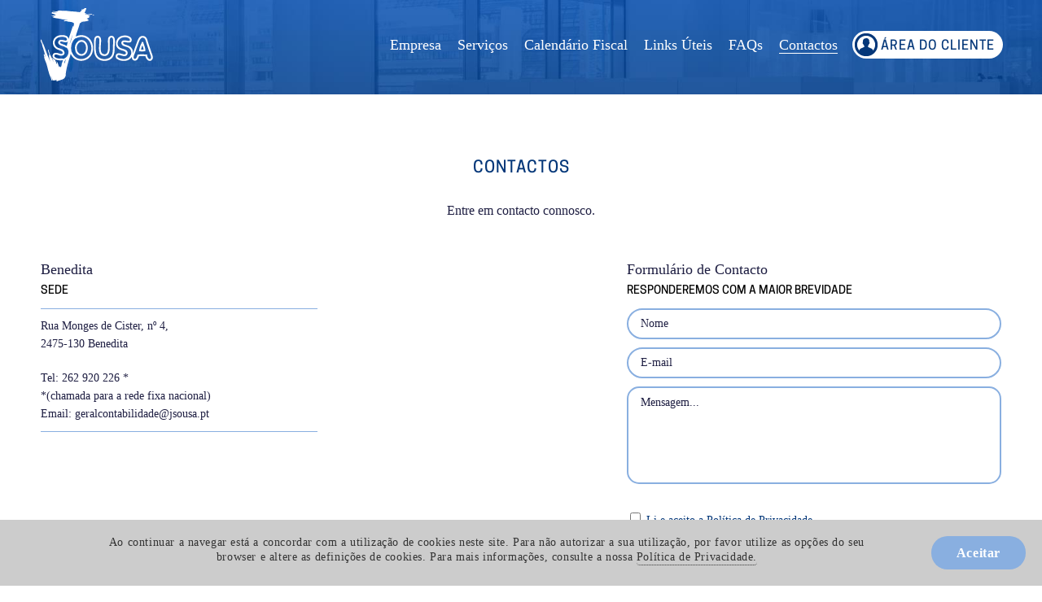

--- FILE ---
content_type: text/html; charset=UTF-8
request_url: https://www.jsousa.pt/pt/contactos
body_size: 3690
content:
<!DOCTYPE HTML>
<!--[if lt IE 7 ]> <html class="no-js ie6 lt-ie7 lt-ie8 lt-ie9 ie" lang="pt"> <![endif]-->
<!--[if IE 7 ]>    <html class="no-js ie7 lt-ie8 lt-ie9 ie" lang="pt"> <![endif]-->
<!--[if IE 8 ]>    <html class="no-js ie8 lt-ie9 ie" lang="pt"> <![endif]-->
<!--[if IE 9 ]>    <html class="no-js ie9 ie" lang="pt"> <![endif]-->
<!--[if (gt IE 9)|!(IE)]><!--><html class="no-js" lang="pt"> <!--<![endif]-->
<head>
  <meta http-equiv="Content-Type" content="text/html; charset=utf-8" />
  <meta charset="utf-8">
  <meta name="viewport" content="width=device-width, initial-scale=1, minimum-scale=1, maximum-scale=1" />
  <meta name="apple-mobile-web-app-capable" content="yes" />
  <meta name="robots" content="index, follow" />
  <meta name="apple-mobile-web-app-capable" content="yes">
  <meta name="apple-mobile-web-app-status-bar-style" content="black">
  <meta name="format-detection" content="telephone=no">
  <link rel="apple-touch-icon" href="icon.png"/>
  <title>Contactos | JSousa - Contabilidade e Gestão</title>
  <meta name="keywords" content="Contabilidade, gestão, Processamento de Salário, Fiscalidade, Consultoria Económica e Financeira" />
  <meta name="description" content="JSousa - Contabilidade e Gestão com serviços especializados em Contabilidade, Processamento de Salários, Fiscalidade e Consultoria Económica e Financeira" />
  <base href="https://www.jsousa.pt/" />
    <link href="https://www.jsousa.pt/favicon.ico" rel="icon" />
<!--[if lt IE 9]>
<script src="css/unsemantic/javascripts/html5.js"></script>
<![endif]-->
<link rel="stylesheet" href="css/unsemantic/stylesheets/unsemantic-grid-responsive-tablet-no-ie7.css" type="text/css" media="screen"/>
<!--[if (lt IE 9) & (!IEMobile)]>
<link rel="stylesheet" href="css/unsemantic/stylesheets/ie.css" />
<![endif]-->
<link rel="stylesheet" href="css/fonts/font-awesome-4.3.0/css/font-awesome.min.css" type="text/css"/>
<link rel="stylesheet" href="css/main.css?v=1620378562" type="text/css" media="screen"/>
<link rel="stylesheet" href="css/estilos.css" type="text/css" media="screen"/>
<link rel="stylesheet" href="css/print.css" type="text/css" media="print"/>
<link rel="stylesheet" href="js/fancybox/helpers/jquery.fancybox-thumbs.css" type="text/css" media="screen" />
<link rel="stylesheet" href="js/fancybox/helpers/jquery.fancybox-buttons.css" type="text/css" media="screen" />
<link rel="stylesheet" href="js/fancybox/jquery.fancybox.css" type="text/css" media="screen" />
<link rel="stylesheet" href="js/qtip/jquery.qtip.min.css" type="text/css" media="screen" />
<link rel="stylesheet" href="css/jquery.bxslider.css" type="text/css" media="screen" />
<link rel="stylesheet" href="css/jquery-ui.min.css" type="text/css" media="screen" />
<link href="js/icheck/minimal/minimal.css" rel="stylesheet">
<script src="js/jquery-1.9.1.min.js"></script>
<script src="js/tweenlite/plugins/CSSPlugin.min.js"></script>
<script src="js/tweenlite/easing/EasePack.min.js"></script>
<script src="js/tweenlite/TweenLite.min.js"></script>
<script type="text/javascript" src="js/fancybox/jquery.fancybox.pack.js"></script>
<script type="text/javascript" src="js/fancybox/helpers/jquery.fancybox-buttons.js"></script>
<script type="text/javascript" src="js/fancybox/helpers/jquery.fancybox-thumbs.js"></script>
<script type="text/javascript" src="js/fancybox/helpers/jquery.fancybox-media.js"></script>
<script type="text/javascript" src="js/noty/jquery.noty.js"></script>
<script type="text/javascript" src="js/noty/layouts/topRight.js"></script>
<script type="text/javascript" src="js/noty/themes/velcro.js"></script>
<script type="text/javascript" src="js/jquery.bxslider.min.js"></script>
<script type="text/javascript" src="js/vue.js"></script>
<script type="text/javascript" src="js/jquery-ui.min.js"></script>
<script type="text/javascript" src="js/shufflepack.js"></script>

<script type="text/javascript">
    </script>

<script type="text/javascript" src="js/qtip/jquery.qtip.min.js"></script>
<script type="text/javascript" src="js/plugins.js?v=1620378553"></script>
<script type="text/javascript" src="js/site.js?v=1620378555"></script>
</head>
<body class="nothome iscontactos ">
  <div class="ui left vertical inverted menu sidebar">
      <button type="button" role="button" aria-hidden="true" class="close_menu lines-button x fecha offcanvas-toggle" data-toggle="offcanvas" data-target="#sidebar-menu">
          <span class="lines"></span>
      </button>
      <ul class="nav">
	<li class="first"><a href="https://www.jsousa.pt/pt/empresa"><span>Empresa</span></a></li>
	<li class=""><a href="https://www.jsousa.pt/pt/servicos"><span>Serviços</span></a></li>
	<li class=""><a href="https://info.portaldasfinancas.gov.pt/pt/apoio_contribuinte/calendario_fiscal/Pages/obrigacoes.aspx" target="_blank"><span>Calendário Fiscal</span></a></li>
	<li class=""><a href="https://www.jsousa.pt/pt/links-uteis"><span>Links Úteis</span></a></li>
	<li class=""><a href="https://www.jsousa.pt/pt/faqs"><span>FAQs</span></a></li>
	<li class="active current last home-scroll"><a href="https://www.jsousa.pt/pt/contactos"><span>Contactos</span></a></li>
</ul>
      <div class="centered">
          <div class="btn-area-cliente">
              <a href="https://www.jsousa.pt/pt/area-cliente"><span class="hide-btn-area">Área do Cliente</span><span class="show-btn-area">&nbsp;</span></a>
          </div>
      </div>
  </div>

  <div class="pusher">
      <div id="fb-root"></div>
      <div id="wrap">
          <header id="header" role="banner" class="template-contact">
              <span class="skip-link screen-reader-text"><a href="#content" accesskey="2" title="Siga este link para saltar para o conteúdo">Ir para o conteúdo</a></span>
              <div class="nav-content" id="sub-cover">
                  <div class="grid-container">
                      <div class="grid-20 tablet-grid-30 mobile-grid-50 relative">
                          <a href="https://www.jsousa.pt/">
                              <img src="https://www.jsousa.pt/imagens/logo.png" class="logo" alt="JSousa - Contabilidade e Gestão - Logo"/>
                          </a>
                      </div>
                      <div class="grid-80 tablet-grid-70 mobile-grid-50 align-right">
                          <div class="hide-on-tablet hide-on-mobile">
                              <ul class="nav">
	<li class="first"><a href="https://www.jsousa.pt/pt/empresa"><span>Empresa</span></a></li>
	<li class=""><a href="https://www.jsousa.pt/pt/servicos"><span>Serviços</span></a></li>
	<li class=""><a href="https://info.portaldasfinancas.gov.pt/pt/apoio_contribuinte/calendario_fiscal/Pages/obrigacoes.aspx" target="_blank"><span>Calendário Fiscal</span></a></li>
	<li class=""><a href="https://www.jsousa.pt/pt/links-uteis"><span>Links Úteis</span></a></li>
	<li class=""><a href="https://www.jsousa.pt/pt/faqs"><span>FAQs</span></a></li>
	<li class="active current last home-scroll"><a href="https://www.jsousa.pt/pt/contactos"><span>Contactos</span></a></li>
</ul>
                              <div class="btn-area-cliente">
                                  <a href="https://www.jsousa.pt/pt/area-cliente"><span class="hide-btn-area">Área do Cliente</span><span class="show-btn-area">&nbsp;</span></a>
                              </div>
                          </div>
                          <div class="hide-on-desktop">
                              <button id="toggle_mobile_menu2" type="button" role="button" aria-hidden="true" class="lines-button x offcanvas-toggle lines-open" data-toggle="offcanvas" data-target="#sidebar-menu">
                                  <span class="lines"></span>
                              </button>
                          </div>
                      </div>
                  </div>
              </div>
          </header>

          <div class="banner relative" id="banner">
                                      </div>
          <div class="clear"></div>
          <div id="content"><div id="main">
    <div class="section home-contactos grid-container">
        <h3 class="grid-100 tablet-grid-100 mobile-grid-100">Contactos</h3>
        <div class="grid-100 centered"><p>Entre em contacto connosco.</p></div>

        <div class="grid-30 tablet-grid-30 mobile-grid-100 contactos-panel">
            <h5>Benedita</h5>
            <h6 class="light-border">Sede</h6>
            <p>Rua Monges de Cister, nº 4,<br>
                2475-130 Benedita</p>
            <p class="light-border">Tel: 262 920 226 *<br>
            *(chamada para a rede fixa nacional)
            <br>
                Email: geralcontabilidade@jsousa.pt</p>

            
        </div>

        <div class="grid-30 tablet-grid-30 mobile-grid-100 contactos-panel">
            &nbsp;
        </div>

        <div class="grid-40 tablet-grid-40 mobile-grid-100 contactos-panel">
            <h5>Formulário de Contacto</h5>
            <h6>Responderemos com a maior brevidade</h6>
            <div class="form">
                <div id="feedback"></div>
                <form action="https://www.jsousa.pt/pt/contact/send" method="post" accept-charset="utf-8"><div style="display:none">
<input type="hidden" name="ci_token" value="78a56f61b66221b3017b46bc220daf9b" />
</div>                <div class="inputs">
                    <input name="nome" id="nome" type="text" class="form-txt required" value="Nome" onFocus="clearText(this)" onBlur="restoreText(this)" />
                </div>
                <div class="inputs">
                    <input name="email" id="email" type="text" class="form-txt required" value="E-mail" onFocus="clearText(this)" onBlur="restoreText(this)" />
                </div>
                <div class="inputs">
                    <label for="mensagem" class="screen-reader-text">Mensagem</label>
                    <textarea name="mensagem" id="mensagem" class="form-txt required" rows="6" onFocus="clearText(this)" onBlur="restoreText(this)">Mensagem...</textarea>
                </div>
                <div class="clear"></div>
                <div class="checkpolicy">
                    <input type="checkbox" name="checkpolicy[]">
                    <label>Li e aceito a <a href="https://www.jsousa.pt/pt/politica-de-privacidade" target="_blank">Política de Privacidade</a></label>
                </div>
                <div class="inputs">
                    <button name="enviar" type="submit" class="btn-light" id="enviar" >Enviar</button>                </div>
                
<input type="hidden" name="secure" value="" />

<input type="hidden" name="mailto" value="geralcontabilidade@jsousa.pt" />
</form>            </div>
        </div>
    </div>
    <div class="clear"></div>
    <div id="map_canvas"></div>
    <div id="route"><br><button class="close">&times;</button>
        <div id="route_inner"></div>
        <div class="clear"></div>
    </div>
</div><div class="clear"></div>
</div> <!-- fecha o div content -->
</div> <!-- fecha o div wrap -->

<div id="route"><br><button class="close hide-on-mobile">&times;</button>
    <div id="route_inner"></div>
    <div class="clear"></div>
</div>
<div class="footer-sections">
        
    <div class="footer">
        <div class="grid-container">
            <div class="grid-10 tablet-grid-100 mobile-grid-100 grid-footer">
                <div class="responsive">
                    <img src="https://www.jsousa.pt/imagens/logo_footer.png" alt="" />
                </div>
            </div>
            <div class="grid-20 tablet-grid-50 mobile-grid-100 grid-footer">
                <h5>Benedita</h5>
                <p>Rua Monges de Cister, nº 4, <br>2475-130 Benedita</p>
                <p><span>Tel:</span> 262 920 226 *</p>
                <p>*(chamada para a rede fixa nacional)</p>
                <p><span>E-mail:</span> geralcontabilidade@jsousa.pt</p>
            </div>
            <div class="grid-30 tablet-grid-50 mobile-grid-100 grid-footer footer-menu">
                <ul class="footer-nav">
	<li class="last first pp"><a href="https://www.jsousa.pt/pt/politica-de-privacidade"><span>Política de Privacidade</span></a></li>
</ul>
            </div>
            <div class="grid-20 tablet-grid-50 mobile-grid-100 grid-footer">
                <h5>Visite-nos <br>nas Redes Sociais</h5>
                <ul>
                    <li><a href="https://www.facebook.com/JSousaContabilista/" target="_blank"><img src="https://www.jsousa.pt/imagens/icon_facebook.png" alt="" /></a></li>
                    <!--li><a href="" target="_blank"><img src="https://www.jsousa.pt/imagens/icon_linkedin2.png" alt=""/></a></li-->
                </ul>
            </div>
            <div class="grid-20 tablet-grid-50 mobile-grid-100 grid-footer">
                <!--<h5>Registe-se na Newsletter</h5>
                <div id="feedback_newsletter"></div>
                                    <label class="skip-link screen-reader-text" for="email_newsletter"></label>
                    <input class="required" title="O Seu E-mail" type="text" name="email_newsletter" id="email_newsletter" value="O Seu E-mail" onFocus="clearText(this)" onBlur="restoreText(this)">
                    <div class="checkpolicy">
                        <input type="checkbox" name="checkpolicy[]">
                        <label> <a href="" target="_blank">Política de Privacidade</a></label>
                    </div>
                    <button type="submit" id="enviar_newsletter" name="send-newsletter" class="send-newsletter btn-light">OK</button>
                                                    <p class="float-right mobile-centered velcro"><a href="http://velcrodesign.com" target="_blank"></a></p>-->
            </div>
        </div>
    </div>
</div>

<script type="text/javascript">
    $(function(){
		
		if(!Modernizr.touch){
			/*if(!$.cookie('lb')){
				var _items = [];
					_items.push({'href' : 'imagens/JSousa_PopUpNatal.jpg'});
					
				$.fancybox(_items, {
					openEffect	: 'elastic',
					closeEffect	: 'none',
					arrows: false,
					padding:10,
					maxWidth:900,
					maxHeight:800,
					width:800,
					height:500,
				 tpl: {
				  wrap     : '<div class="fancybox-wrap" tabIndex="-1"><div class="fancybox-skin lb"><div class="fancybox-outer"><div class="fancybox-inner"><div class="fancybox-destaque"></div></div></div></div></div>'
				 },
					helpers	: {
						media: {},
						title	: null,
						overlay	: {
							showEarly : true,
							css : {
								'background' : 'rgba(0, 0, 0, 0.8)'
							}
						}
					}
				});
				$.cookie('lb', 'abriu');
			}*/
		}
		
	});
</script> 

<script type="text/javascript">
var base_url = 'https://www.jsousa.pt';
var current_url = 'https://www.jsousa.pt/pt/contactos';
var current_language = 'pt';
var base_address = 'www.jsousa.pt';
var cart_total = '0';

var LANG = {
	a_enviar : 'A enviar...',
	accept_privacy_policy : 'Tem de aceitar a política de privacidade.',
	preencha_os_campos_em_falta : 'Preencha os campos em falta',
	erro : 'Houve um erro ao enviar o e-mail',
	email_invalido : 'O e-mail introduzido é inválido',
	inscricao_sucesso : 'Inscrito com sucesso',
	inscricao_erro : 'Erro na Inscrição',
	aguarde : 'Aguarde...',
	adicionado_ao_carrinho : '',
	compras : '',
	partilhar : '',
	cookies_txt : 'Ao continuar a navegar está a concordar com a utilização de cookies neste site. Para não autorizar a sua utilização, por favor utilize as opções do seu browser e altere as definições de cookies. Para mais informações, consulte a nossa <a target="_blank" href="pt/politica-de-privacidade">Política de Privacidade.</a>',
    cookies_btn : 'Aceitar',
	passwords_diferentes : ''
}
</script>
<noscript>Scripts auxiliares de javascript</noscript>

<!-- Google tag (gtag.js) -->
<script async src="https://www.googletagmanager.com/gtag/js?id=G-WEG95YG8Q1"></script>
<script>
  window.dataLayer = window.dataLayer || [];
  function gtag(){dataLayer.push(arguments);}
  gtag('js', new Date());

  gtag('config', 'G-WEG95YG8Q1');
</script>

</div> <!-- fecha o div pusher -->
</body>

</html>

--- FILE ---
content_type: text/css
request_url: https://www.jsousa.pt/css/main.css?v=1620378562
body_size: 9598
content:
html,body,div,span,applet,object,iframe,h1,h2,h3,h4,h5,h6,p,blockquote,pre,a,abbr,acronym,address,big,cite,code,del,dfn,em,img,ins,kbd,q,s,samp,small,strike,strong,sub,sup,tt,var,b,u,i,center,dl,dt,dd,ol,ul,li,fieldset,form,label,legend,table,caption,tbody,tfoot,thead,tr,th,td,article,aside,canvas,details,embed,figure,figcaption,footer,header,hgroup,menu,nav,output,ruby,section,summary,time,mark,audio,video{margin:0;padding:0;border:0;font-size:100%;font:inherit;vertical-align:baseline}article,aside,details,figcaption,figure,footer,header,hgroup,menu,nav,section{display:block}body{line-height:1}ol,ul{list-style:none}blockquote,q{quotes:none}blockquote:before,blockquote:after,q:before,q:after{content:'';content:none}table{border-collapse:collapse;border-spacing:0}@font-face{font-family:'Cooper Hewitt Book';src:url("fonts/CooperHewitt-Medium.otf") format("opentype")}@font-face{font-family:'Cooper Hewitt Medium';font-weight:bold;src:url("fonts/CooperHewitt-Medium.otf") format("opentype")}.checkpolicy{display:block;margin-top:20px;margin-bottom:20px;font-size:14px}.checkpolicy input{cursor:pointer}.checkpolicy label{color:#043779;font-weight:300;display:inline-block;vertical-align:middle}.checkpolicy a{text-decoration:none;color:#043779;border-bottom:1px dotted #043779}.checkpolicy a:hover{border-bottom:1px solid #1e1e42}#cookie-bar{background-color:#ccc;height:auto;color:#333;font-size:11px;font-weight:300;letter-spacing:0.59px;line-height:19px;text-align:center;padding-top:20px;padding-bottom:20px;padding-left:20px;padding-right:20px}#cookie-bar.fixed{position:fixed;bottom:0;left:0;width:100%;z-index:9999}#cookie-bar.fixed.bottom{bottom:0;top:auto}#cookie-bar p{margin:0;padding:0;color:#333;font-size:13px;font-weight:300;letter-spacing:0.59px;line-height:19px;text-align:center}#cookie-bar .inner{max-width:1200px;margin:0 auto}#cookie-bar .txt{display:inline-block;width:80%;font-size:13px}#cookie-bar a{color:#333;display:inline-block;text-decoration:none;padding:10px 30px;margin-left:8px;font-size:16px;font-weight:600;line-height:19px;text-align:center;transition:all 200ms ease-out;border-radius:4px}#cookie-bar .cb-enable{background-color:#333;float:right;color:#fff}#cookie-bar .cb-enable:hover{background:#333}#cookie-bar .cb-disable{background:#333}#cookie-bar .cb-disable:hover{background:#333}#cookie-bar .cb-policy{padding:0;margin:0;text-decoration:underline;color:#333;font-size:12px;font-weight:300;letter-spacing:0.59px;line-height:19px;text-align:center}@media screen and (max-width: 720px){#cookie-bar .txt{display:inline-block;width:100%}#cookie-bar .cb-enable{margin:0 auto;float:none;margin-top:20px}}.btn-light{border-radius:145px;text-transform:uppercase;font-size:16px;font-family:"Cooper Hewitt Medium",sans-serif;letter-spacing:1px;padding:10px 100px 5px 100px;margin:0 auto;color:#fff;background-color:#89afe0;display:inline-block;text-decoration:none;border:1px solid #89afe0;transition:all 200ms ease-in-out;outline:0;cursor:pointer}.btn-light:hover{background-color:#fff;color:#89afe0}@media (max-width: 768px){.btn-light{font-size:12px}}.btn-white{border-radius:145px;text-transform:uppercase;font-size:16px;font-family:"Cooper Hewitt Medium",sans-serif;letter-spacing:1px;padding:10px 100px 5px 100px;margin:0 auto;color:#043779;background-color:#fff;display:inline-block;text-decoration:none;border:1px solid #fff;transition:all 200ms ease-in-out;outline:0;cursor:pointer}.btn-white:hover{background-color:#043779;color:#fff}@media (max-width: 768px){.btn-white{font-size:12px}}.btn-gray{border-radius:145px;text-transform:uppercase;font-size:16px;font-family:"Cooper Hewitt Medium",sans-serif;letter-spacing:1px;padding:10px 100px 5px 100px;margin:0 auto;color:#eee;background-color:#043779;display:inline-block;text-decoration:none;border:1px solid #043779;transition:all 200ms ease-in-out;outline:0;cursor:pointer}.btn-gray:hover{background-color:#eee;color:#043779}@media (max-width: 768px){.btn-gray{font-size:12px}}.btn-blue{border-radius:145px;text-transform:uppercase;font-size:16px;font-family:"Cooper Hewitt Medium",sans-serif;letter-spacing:1px;padding:10px 100px 5px 100px;margin:0 auto;color:#043779;background-color:#fff;display:inline-block;text-decoration:none;border:1px solid #fff;transition:all 200ms ease-in-out;outline:0;cursor:pointer;border-color:#043779 !important}.btn-blue:hover{background-color:#043779;color:#fff}@media (max-width: 768px){.btn-blue{font-size:12px}}.btn-area-cliente{display:inline-block;margin:0 -2px;padding-left:10px;line-height:90px}.btn-area-cliente a{background-color:#FFFFFF;background-image:url("../imagens/icon_area_cliente.png");background-position:center left 3px;background-repeat:no-repeat;color:#043779;display:block;text-decoration:none;line-height:30px;text-transform:uppercase;padding:4px 10px 0 35px;font-family:"Cooper Hewitt Medium",sans-serif;letter-spacing:1px;border-radius:145px}@media screen and (max-width: 1110px) and (min-width: 1025px){.btn-area-cliente a{padding:4px 10px 0 20px}}@media screen and (max-width: 1110px) and (min-width: 1025px){.hide-btn-area{display:none}}.show-btn-area{display:none}@media screen and (max-width: 1110px) and (min-width: 1025px){.show-btn-area{display:block}}.btn-small{font-size:14px;padding:6px 20px 0 20px}img{-webkit-backface-visibility:hidden !important}.no-pointer{pointer-events:none}.mask-bottom{position:absolute;bottom:-1px;left:0;right:0}.mask-bottom img,.mask-top img{display:block;width:100%;margin:0 !important}.csstransitions .lupa img{transition:all 200ms ease-out;-webkit-transform-style:preserve-3d}a.lupa:link,a.lupa:visited{text-decoration:none;display:block;background-image:url(../imagens/darken-bg-black.png);background-repeat:no-repeat;background-position:center center}.csstransitions a.lupa:hover img{opacity:0.3}a.lupa.loading{background-image:url(../imagens/ajax-loader.gif)}.load-me{opacity:1}.load-me.hide{opacity:0}.no-js .load-me{display:none}.hide{display:none}.no-header-page{margin-top:70px}.download a:link,.download a:visited{display:block;text-align:center;background-color:#1a6980;color:#FFFFFF;text-transform:uppercase;padding:15px 0;margin-bottom:100px;font-size:18px;border-radius:40px;text-decoration:none;border:2px solid #FFFFFF;transition:all 200ms ease-in-out}.download a:hover{background-color:#FFFFFF;color:#1a6980;border:2px solid #1a6980}.relative{position:relative}.remove-padding{padding:0}.screen-reader-text{position:absolute;left:-9000px}.responsive-img img{display:block !important;max-width:100% !important;height:auto !important}.responsive-img-h img{display:block !important;max-height:100% !important;width:auto !important}.float-right{float:right !important}.align-right{text-align:right !important}.float-left{float:left !important}.align-left{text-align:left !important}.dropdown{position:absolute;z-index:9999999;display:none;float:left}.dropdown .dropdown-menu,.dropdown .dropdown-panel{max-width:360px;list-style:none;background:#FFF;border-radius:3px;overflow:visible;padding:4px 0;margin:0;float:left;box-shadow:0 5px 10px rgba(0,0,0,0.2)}.dropdown .dropdown-panel{padding:10px}.dropdown.dropdown-tip{margin-top:8px}.dropdown.dropdown-tip.dropdown-anchor-right:before{left:auto;right:9px}.dropdown.dropdown-tip:after{position:absolute;top:-5px;left:15px;content:'';border-left:6px solid transparent;border-right:6px solid transparent;border-bottom:6px solid #FFF;display:inline-block}.dropdown.dropdown-tip.dropdown-anchor-right:after{left:auto;right:10px}.dropdown.dropdown-scroll .dropdown-menu,.dropdown.dropdown-scroll .dropdown-panel{max-height:358px;overflow:auto}.dropdown .dropdown-menu LI{list-style:none;padding:0 0;margin:0;line-height:18px}.dropdown .dropdown-menu LI>A,.dropdown .dropdown-menu LABEL{display:block;color:#00375a;text-decoration:none;line-height:18px;padding:3px 15px;margin:0;white-space:nowrap;text-align:left;font-size:13px;text-transform:uppercase}.dropdown .dropdown-menu LI>A:hover,.dropdown .dropdown-menu LABEL:hover{background-color:#1a6980;color:#FFF;cursor:pointer}.dropdown .dropdown-menu .dropdown-divider{font-size:1px;border-top:solid 1px #E5E5E5;padding:0;margin:5px 0}.dropdown.has-icons LI>A{padding-left:30px;background-position:8px center;background-repeat:no-repeat}.block-scroll{overflow:hidden !important}.grayscale{-webkit-filter:grayscale(100%);-moz-filter:grayscale(100%);filter:grayscale(100%);transition:all 200ms ease-in-out}.grayscale:hover{-webkit-filter:grayscale(0);-moz-filter:grayscale(0);filter:grayscale(0)}.vertical-centered{position:relative;top:50%;-ms-transform:translateY(-50%);transform:translateY(-50%)}.centered{text-align:center}@media (max-width: 764px){.mobile-centered{text-align:center}}img.centered{margin-left:auto;margin-right:auto}.absoluted{position:absolute;top:0;left:0;right:0;bottom:0}.w-1-2{-khtml-transform:scale(.7);-ms-transform:scale(.7);transform:scale(.7);-webkit-backface-visibility:hidden;backface-visibility:hidden}.h-gradient-bg{background:#043779;background:-webkit-gradient(left top, right top, color-stop(0%, #043779), color-stop(100%, #075dcc));background:linear-gradient(to right, #043779 0%, #075dcc 100%);filter:progid:DXImageTransform.Microsoft.gradient(startColorStr='#043779', endColorStr='#075dcc', GradientType='1')}.light-border{border-bottom:1px solid #89afe0}/*!
 * # Semantic UI 1.12.3 - Sidebar
 * http://github.com/semantic-org/semantic-ui/
 *
 *
 * Copyright 2014 Contributorss
 * Released under the MIT license
 * http://opensource.org/licenses/MIT
 *
 */.ui.sidebar{position:fixed;top:0;left:0;-webkit-backface-visibility:hidden;backface-visibility:hidden;transition:none;will-change:transform;transform:translate3d(0, 0, 0);visibility:hidden;-webkit-overflow-scrolling:touch;height:100% !important;border-radius:0 !important;margin:0 !important;overflow-y:auto !important;z-index:102}.ui.sidebar>*{-webkit-backface-visibility:hidden;backface-visibility:hidden;-ms-transform:rotate(0);transform:rotateZ(0)}.ui.left.sidebar{right:auto;left:0;transform:translate3d(-100%, 0, 0)}.ui.right.sidebar{right:0 !important;left:auto !important;transform:translate3d(100%, 0, 0)}.ui.bottom.sidebar,.ui.top.sidebar{width:100% !important;height:auto !important;overflow-y:visible !important}.ui.top.sidebar{top:0 !important;bottom:auto !important;transform:translate3d(0, -100%, 0)}.ui.bottom.sidebar{top:auto !important;bottom:0 !important;transform:translate3d(0, 100%, 0)}.pushable{height:100%;overflow-x:hidden;padding:0 !important}body.pushable{background:#fff !important}.pushable:not(body){transform:translate3d(0, 0, 0)}.pushable:not(body)>.fixed,.pushable:not(body)>.pusher:after,.pushable:not(body)>.ui.sidebar{position:absolute}.pushable>.fixed{position:fixed;-webkit-backface-visibility:hidden;backface-visibility:hidden;transition:transform 500ms ease;will-change:transform;z-index:101}body.pushable>.pusher{background:#fff}.pushable>.pusher{position:relative;-webkit-backface-visibility:hidden;backface-visibility:hidden;overflow:hidden;min-height:100%;transition:transform 500ms ease;z-index:2;background:inherit inherit/inherit inherit inherit inherit}.pushable>.pusher:after{position:fixed;top:0;right:0;content:'';background-color:rgba(0,0,0,0.4);width:0;height:0;overflow:hidden;opacity:0;transition:transform 500ms,opacity 500ms;will-change:opacity;z-index:1000}.ui.sidebar.menu .item{border-radius:0 !important}.pushable>.pusher.dimmed:after{width:100% !important;height:100% !important;opacity:1 !important}.ui.animating.sidebar{visibility:visible}.ui.visible.sidebar{visibility:visible;transform:translate3d(0, 0, 0)}.ui.bottom.visible.sidebar,.ui.left.visible.sidebar,.ui.right.visible.sidebar,.ui.top.visible.sidebar{box-shadow:0 0 20px rgba(39,41,43,0.15)}.ui.visible.left.sidebar ~ .fixed,.ui.visible.left.sidebar ~ .pusher{transform:translate3d(260px, 0, 0)}.ui.visible.right.sidebar ~ .fixed,.ui.visible.right.sidebar ~ .pusher{transform:translate3d(-260px, 0, 0)}.ui.visible.top.sidebar ~ .fixed,.ui.visible.top.sidebar ~ .pusher{transform:translate3d(0, 36px, 0)}.ui.visible.bottom.sidebar ~ .fixed,.ui.visible.bottom.sidebar ~ .pusher{transform:translate3d(0, -36px, 0)}.ui.visible.left.sidebar ~ .ui.visible.right.sidebar ~ .fixed,.ui.visible.left.sidebar ~ .ui.visible.right.sidebar ~ .pusher,.ui.visible.right.sidebar ~ .ui.visible.left.sidebar ~ .fixed,.ui.visible.right.sidebar ~ .ui.visible.left.sidebar ~ .pusher{transform:translate3d(0, 0, 0)}html.ios{overflow-x:hidden;-webkit-overflow-scrolling:touch}.ui[class*="very thin"].left.sidebar,.ui[class*="very thin"].right.sidebar{width:60px}.ui.thin.left.sidebar,.ui.thin.right.sidebar{width:150px}.ui.left.sidebar,.ui.right.sidebar{width:260px}.ui.wide.left.sidebar,.ui.wide.right.sidebar{width:350px}.ui[class*="very wide"].left.sidebar,.ui[class*="very wide"].right.sidebar{width:475px}.ui.visible[class*="very thin"].left.sidebar ~ .fixed,.ui.visible[class*="very thin"].left.sidebar ~ .pusher{transform:translate3d(60px, 0, 0)}.ui.visible.thin.left.sidebar ~ .fixed,.ui.visible.thin.left.sidebar ~ .pusher{transform:translate3d(150px, 0, 0)}.ui.visible.wide.left.sidebar ~ .fixed,.ui.visible.wide.left.sidebar ~ .pusher{transform:translate3d(350px, 0, 0)}.ui.visible[class*="very wide"].left.sidebar ~ .fixed,.ui.visible[class*="very wide"].left.sidebar ~ .pusher{transform:translate3d(475px, 0, 0)}.ui.visible[class*="very thin"].right.sidebar ~ .fixed,.ui.visible[class*="very thin"].right.sidebar ~ .pusher{transform:translate3d(-60px, 0, 0)}.ui.visible.thin.right.sidebar ~ .fixed,.ui.visible.thin.right.sidebar ~ .pusher{transform:translate3d(-150px, 0, 0)}.ui.visible.wide.right.sidebar ~ .fixed,.ui.visible.wide.right.sidebar ~ .pusher{transform:translate3d(-350px, 0, 0)}.ui.visible[class*="very wide"].right.sidebar ~ .fixed,.ui.visible[class*="very wide"].right.sidebar ~ .pusher{transform:translate3d(-475px, 0, 0)}.ui.overlay.sidebar{z-index:102}.ui.left.overlay.sidebar{transform:translate3d(-100%, 0, 0)}.ui.right.overlay.sidebar{transform:translate3d(100%, 0, 0)}.ui.top.overlay.sidebar{transform:translate3d(0, -100%, 0)}.ui.bottom.overlay.sidebar{transform:translate3d(0, 100%, 0)}.animating.ui.overlay.sidebar,.ui.visible.overlay.sidebar{transition:transform 500ms ease}.ui.visible.bottom.overlay.sidebar,.ui.visible.left.overlay.sidebar,.ui.visible.right.overlay.sidebar,.ui.visible.top.overlay.sidebar{transform:translate3d(0, 0, 0)}.ui.visible.overlay.sidebar ~ .fixed,.ui.visible.overlay.sidebar ~ .pusher{-ms-transform:none !important;transform:none !important}.ui.push.sidebar{transition:transform 500ms ease;z-index:102}.ui.left.push.sidebar{transform:translate3d(-100%, 0, 0)}.ui.right.push.sidebar{transform:translate3d(100%, 0, 0)}.ui.top.push.sidebar{transform:translate3d(0, -100%, 0)}.ui.bottom.push.sidebar{transform:translate3d(0, 100%, 0)}.ui.visible.push.sidebar{transform:translate3d(0, 0, 0)}.ui.uncover.sidebar{transform:translate3d(0, 0, 0);z-index:1}.ui.visible.uncover.sidebar{transform:translate3d(0, 0, 0);transition:transform 500ms ease}.ui.slide.along.sidebar{z-index:1}.ui.left.slide.along.sidebar{transform:translate3d(-50%, 0, 0)}.ui.right.slide.along.sidebar{transform:translate3d(50%, 0, 0)}.ui.top.slide.along.sidebar{transform:translate3d(0, -50%, 0)}.ui.bottom.slide.along.sidebar{transform:translate3d(0, 50%, 0)}.ui.animating.slide.along.sidebar{transition:transform 500ms ease}.ui.visible.slide.along.sidebar{transform:translate3d(0, 0, 0)}.ui.slide.out.sidebar{z-index:1}.ui.left.slide.out.sidebar{transform:translate3d(50%, 0, 0)}.ui.right.slide.out.sidebar{transform:translate3d(-50%, 0, 0)}.ui.top.slide.out.sidebar{transform:translate3d(0, 50%, 0)}.ui.bottom.slide.out.sidebar{transform:translate3d(0, -50%, 0)}.ui.animating.slide.out.sidebar{transition:transform 500ms ease}.ui.visible.slide.out.sidebar{transform:translate3d(0, 0, 0)}.ui.scale.down.sidebar{transition:transform 500ms ease;z-index:102}.ui.left.scale.down.sidebar{transform:translate3d(-100%, 0, 0)}.ui.right.scale.down.sidebar{transform:translate3d(100%, 0, 0)}.ui.top.scale.down.sidebar{transform:translate3d(0, -100%, 0)}.ui.bottom.scale.down.sidebar{transform:translate3d(0, 100%, 0)}.ui.scale.down.left.sidebar ~ .pusher{-ms-transform-origin:75% 50%;transform-origin:75% 50%}.ui.scale.down.right.sidebar ~ .pusher{-ms-transform-origin:25% 50%;transform-origin:25% 50%}.ui.scale.down.top.sidebar ~ .pusher{-ms-transform-origin:50% 75%;transform-origin:50% 75%}.ui.scale.down.bottom.sidebar ~ .pusher{-ms-transform-origin:50% 25%;transform-origin:50% 25%}.ui.animating.scale.down>.visible.ui.sidebar{transition:transform 500ms ease}.ui.animating.scale.down.sidebar ~ .pusher,.ui.visible.scale.down.sidebar ~ .pusher{display:block !important;width:100%;height:100%;overflow:hidden}.ui.visible.scale.down.sidebar{transform:translate3d(0, 0, 0)}.ui.visible.scale.down.sidebar ~ .pusher{-ms-transform:scale(0.75);transform:scale(0.75)}html{-webkit-text-size-adjust:none;position:relative;min-height:100%}body{font-family:"Merriweather";font-weight:400;font-size:100%;line-height:22px;background-color:#FFFFFF}#wrap{height:100%;transition:all 300ms ease-in-out}#main{position:relative;min-height:500px}.content.equipas{padding:0;margin:0}.menu-sidebar h2{color:#576268}.menu-sidebar{padding-bottom:40px}.nothome #main,.nothome .footer-sections{top:116px}@media (max-width: 1024px){.nothome #main,.nothome .footer-sections{top:0}}.texto p{font-size:14px;line-height:20px;margin-top:0}.texto strong,.texto b{font-family:"Merriweather";font-weight:700}.texto em,.texto i{font-style:italic}.texto a:link,.texto a:visited{text-decoration:none;color:#89afe0}.texto a:link:hover,.texto a:visited:hover{text-decoration:underline}.texto ul{padding-left:30px;font-size:14px;list-style:outside;padding-bottom:20px}#header{background-image:url("../imagens/header_home.jpg");background-size:cover;background-position:center;position:fixed;top:0;left:0;right:0;z-index:900;padding:10px 0}#header .skip-link{position:fixed;top:-100px}#header .nav{display:inline-block;margin:0 -2px}#header .nav li{display:inline-block;margin:0 -2px;padding:0 10px;line-height:90px}#header .nav li a{color:#FFFFFF;font-size:18px;text-decoration:none;border-bottom:1px solid transparent;transition:all 400ms ease-in-out}#header .nav li a:hover{border-bottom:1px solid #FFFFFF}#header .nav li.active a{border-bottom:1px solid #FFFFFF}.ishome #banner{background-image:url("../imagens/header_home.jpg") !important;background-size:cover  !important;background-position:center  !important;position:relative;width:100%;height:0;padding-bottom:31.25%}.ishome #header{background-image:none !important}#banner{background-image:none !important}#banner .bx-wrapper,#banner .bx-viewport{height:100% !important}#banner .bx-pager{bottom:20px !important;z-index:300 !important}#banner .bx-pager .bx-pager-link{margin:0 5px;background-image:url("../imagens/icon_slide.png") !important;background-color:transparent  !important;width:20px !important;height:20px !important;border-radius:0;transition:all 200ms ease-in-out !important}#banner .bx-pager .bx-pager-link.active{background-image:url("../imagens/icon_slide_active.png") !important}#banner.banner-fixed{position:fixed;z-index:480;left:0;right:0}#banner #slider-header{height:100%}#banner #slider-header li{height:100%;position:relative}#banner #slider-header li .grid-container{background-position:bottom center;background-repeat:no-repeat}@media (max-width: 768px){#banner #slider-header li .grid-container{background-size:100%}}#banner #slider-header li .grid-container .legenda{top:75%;-ms-transform:translateY(-75%);transform:translateY(-75%);position:absolute;left:0;right:0}#banner #slider-header li .grid-container .legenda h1{font-family:"Cooper Hewitt Medium",sans-serif;letter-spacing:1px;font-size:20px;padding-bottom:10px;text-transform:uppercase;color:#FFFFFF}#banner #slider-header li .grid-container .legenda h2{font-family:"Merriweather";font-weight:400;font-size:28px;line-height:38px;color:#FFFFFF}@media (max-width: 768px){#banner #slider-header li .grid-container .legenda h2{font-size:14px;line-height:20px;padding-right:50px}}p{color:#1e1e42;font-family:"Merriweather";font-weight:400;font-size:16px;line-height:22px}h3{text-align:center;text-transform:uppercase;font-size:20px;font-family:"Cooper Hewitt Medium",sans-serif;letter-spacing:1px;color:#043779;margin-bottom:30px}h3.white{color:#FFFFFF}h3.light-title{color:#89afe0}.section{padding-bottom:80px;padding-top:80px}@media (max-width: 768px){.section{padding-top:50px}}.home-servicos .servico-panel .icon-rectangle{width:100%;height:180px;background-color:#89afe0;background-position:center;background-repeat:no-repeat}.home-servicos .servico-panel h3{padding-top:20px;padding-bottom:10px;color:#1e1e42;font-size:18px !important;line-height:18px !important;text-align:left;text-transform:none;font-family:"Merriweather";font-weight:400;margin:0}.home-servicos .servico-panel p{font-size:14px;line-height:22px;padding:10px 0;color:#1e1e42;font-family:"Merriweather";font-weight:400}.home-noticias,.noticias-page{background-image:url("../imagens/pattern.jpg")}.home-noticias a,.noticias-page a{text-decoration:none;margin-top:40px}.home-noticias a span,.noticias-page a span{font-size:14px;font-family:"Cooper Hewitt Book",sans-serif;color:#043779;text-transform:uppercase}.home-noticias a h3,.noticias-page a h3{padding-top:10px;padding-bottom:10px;color:#043779;font-size:21px !important;line-height:25px !important;text-align:left;text-transform:none;font-family:"Merriweather";font-weight:400;margin:0}@media (max-width: 768px){.home-noticias a h3,.noticias-page a h3{padding-top:0px;font-size:16px !important;line-height:22px !important}}.home-noticias a p,.noticias-page a p{font-size:14px;line-height:22px;padding:10px 0;color:#1e1e42;font-family:"Merriweather";font-weight:400}.home-mensagem{background:#075dcc;background:-webkit-gradient(left top, left bottom, color-stop(0% #075dcc), color-stop(100%, #043779));background:linear-gradient(to bottom, #075dcc 0%, #043779 100%);filter:progid:DXImageTransform.Microsoft.gradient(startColorStr='#075dcc', endColorStr='#043779')}.home-mensagem .panel-left h3{color:#89afe0;font-size:20px;font-family:"Cooper Hewitt Medium",sans-serif;letter-spacing:1px;text-transform:uppercase;margin-bottom:0;text-align:left}.home-mensagem .panel-left p{color:#FFFFFF;font-family:"Merriweather";font-weight:400;padding-top:25px;font-size:14px}.home-mensagem .panel-right{background-image:url("../imagens/responsavel.jpg?r=54213216");background-size:cover;position:absolute;right:0;top:0;bottom:0}.equipa-panel{margin-bottom:30px}.equipa-panel h4{padding-top:20px;font-size:18px;color:#1e1e42;font-family:"Merriweather";font-weight:400}.equipa-panel p{color:#1e1e42;font-size:14px;padding-bottom:10px;font-family:"Cooper Hewitt Book",sans-serif;text-transform:uppercase;height:40px}.equipa-panel .links{margin-top:10px}.equipa-panel .links a{display:inline-block;margin-right:-4px;padding-right:10px}.home-equipa .btn-light{margin-top:60px}.calendario{background:#075dcc;background:-webkit-gradient(left top, left bottom, color-stop(0% #075dcc), color-stop(100%, #043779));background:linear-gradient(to bottom, #075dcc 0%, #043779 100%);filter:progid:DXImageTransform.Microsoft.gradient(startColorStr='#075dcc', endColorStr='#043779')}.calendario .absoluted{background-image:url("../imagens/calendario_fiscal_bg1.jpg");background-size:cover;opacity:0.15;z-index:391}.calendario .calendario-data{z-index:395}.calendario h3{margin-bottom:15px}.calendario .description{color:#FFFFFF}.calendario a:hover h3{text-decoration:underline}.calendario .calendario-panel{text-decoration:none;margin-top:40px}@media (max-width: 768px){.calendario .calendario-panel{margin-top:10px}}.calendario .calendario-panel span{font-size:14px;text-transform:uppercase;font-family:"Cooper Hewitt Book",sans-serif;color:#FFFFFF;margin-bottom:5px;display:block}@media (max-width: 768px){.calendario .calendario-panel span{margin-bottom:0px}}.calendario .calendario-panel h3{text-align:left;font-size:18px;font-family:"Merriweather";font-weight:400;color:#FFFFFF;padding-bottom:15px;line-height:24px}@media (max-width: 768px){.calendario .calendario-panel h3{font-size:14px;padding-bottom:5px}}.calendario .calendario-panel p{font-size:14px;font-family:"Merriweather";font-weight:400;color:#FFFFFF;padding-bottom:15px}.calendario .calendario-panel .light-border{border-color:#FFFFFF !important}.calendario .btn-white{margin-top:30px}.left.menu.sidebar{background:#075dcc;background:-webkit-gradient(left top, left bottom, color-stop(0% #075dcc), color-stop(100%, #043779));background:linear-gradient(to bottom, #075dcc 0%, #043779 100%);filter:progid:DXImageTransform.Microsoft.gradient(startColorStr='#075dcc', endColorStr='#043779');padding:20px}.left.menu.sidebar .lines-button{float:right !important;right:10px;left:auto}.left.menu.sidebar .nav{margin-top:40px}.left.menu.sidebar .nav li a:link,.left.menu.sidebar .nav li a:visited{color:#FFFFFF;font-size:26px;font-family:"Cooper Hewitt Medium",sans-serif;letter-spacing:1px;text-decoration:none;padding:18px 0;display:block;transition:all 200ms ease-in-out;position:relative;text-align:center}.left.menu.sidebar .nav li a:hover{text-decoration:underline}.navbar-offcanvas{background:rgba(27,27,27,0.8);position:fixed;height:100%;width:75%;max-width:100%;left:-75%;top:0px;bottom:0;overflow-y:scroll;-webkit-overflow-scrolling:touch;transition:all 0.2s ease-in;-webkit-transform:translateZ(0);box-shadow:0px 0px 20px rgba(0,0,0,0.3);z-index:1100}.android .navbar-offcanvas{box-shadow:0px 0px 0px rgba(0,0,0,0);border-right:2px solid #ccc}.navbar-offcanvas.in{transform:translate3d(100%, 0px, 0px)}.no-js .navbar-offcanvas.in{left:0%}.lines-button{transition:.3s;cursor:pointer;-webkit-user-select:none;-moz-user-select:none;-ms-user-select:none;user-select:none;background-color:rgba(255,255,255,0);text-decoration:none;border-radius:3px;text-align:center;display:inline;font-size:5px;border:none;padding-top:20px;padding-bottom:20px;outline:0;float:right}.lines-button:hover{opacity:1}.lines-button:active{transition:0}.lines-open{margin-top:10px}.lines{outline:0;display:inline-block;width:35px;height:4px;background:#FFFFFF;border-radius:3px;transition:300ms;position:relative}.lines:before,.lines:after{display:inline-block;width:35px;height:4px;background:#FFFFFF;border-radius:3px;transition:300ms;position:absolute;left:0;content:'';-ms-transform-origin:0.28571rem center;transform-origin:0.28571rem center}.lines:before{top:10px}.lines:after{top:-10px}.mobile-block{display:block;width:100%}.close_menu{position:absolute;top:5px;right:10px;z-index:1001}.lines-button.x.fecha .lines{background:transparent}.lines-button.x.fecha .lines:before,.lines-button.x.fecha .lines:after{-ms-transform-origin:50% 50%;transform-origin:50% 50%;top:0;width:35px;background-color:#FFFFFF}.lines-button.x.fecha .lines:before{transform:rotate3d(0, 0, 1, 45deg)}.lines-button.x.fecha .lines:after{transform:rotate3d(0, 0, 1, -45deg)}.langs a:link,.langs a:visited{width:27px;height:27px;border-radius:100px;font-size:15px;line-height:25px;text-align:center;border:1px solid #FFFFFF;background-color:transparent;color:#FFFFFF;font-family:"Merriweather";font-weight:400;text-decoration:none;display:inline-block;transition:all 200ms ease-in-out;margin-right:10px}.langs a:link.active,.langs a:link:hover,.langs a:visited.active,.langs a:visited:hover{background-color:#FFFFFF;color:#043779}.page-area-de-cliente h3 a{font-size:12px;text-transform:none;text-decoration:none;color:#043779}#directory-structure ul{padding-left:20px;color:#043779}#directory-structure .dir-title{line-height:26px}#directory-structure .folder,#directory-structure .file{cursor:pointer;padding:5px 0 5px 25px;position:relative;display:block;border-top:1px solid #eee;border-bottom:1px solid #eee;margin-top:-1px}#directory-structure .folder:hover,#directory-structure .file:hover{background-color:rgba(0,0,0,0.05)}#directory-structure .folder:before,#directory-structure .file:before{content:"";width:16px;height:22px;position:absolute;left:5px;background-repeat:no-repeat;background-position:center;background-size:16px 16px}#directory-structure .folder::before{background-image:url(../imagens/tree_folder.svg)}#directory-structure .file a{text-decoration:none;color:#043779;display:block}#directory-structure .file:before{background-size:18px 18px;background-image:url(../imagens/tree_download_fill.svg)}.nothome td:first-child{padding-right:10px}.nothome td:last-child{padding-left:10px}@media (max-width: 768px){.nothome td{width:100% !important;display:block;padding:0 !important}}.intro{margin-bottom:50px;color:#1e1e42}.corpo a{text-decoration:none;color:#89afe0}.corpo a:hover{color:#1e1e42}.corpo p{font-size:14px;padding-bottom:15px;color:#1e1e42}.corpo ul{list-style-type:disc;padding-left:25px;margin-bottom:10px}.corpo ul li{font-size:14px;padding-bottom:5px;color:#1e1e42}.links-uteis table{width:100% !important}.links-uteis td{width:33% !important}@media (max-width: 768px){.links-uteis td{width:100% !important;display:block;padding:0 !important}}.single-servico{height:92px;margin:25px 0}.single-servico hr{position:absolute;border:0;background-color:#89afe0;height:1px;left:0;right:0;z-index:280}.single-servico .icon-servico{height:92px;width:92px;border-radius:50%;background-color:#89afe0;background-position:center;background-repeat:no-repeat;background-size:50%;margin:0 auto;position:relative;z-index:281}.servicos-column h4{font-size:22px;margin-bottom:30px}.servicos-column .texto p{font-size:14px;padding-bottom:20px}.servicos-column .texto p em strong,.servicos-column .texto p strong em,.servicos-column .texto p em b,.servicos-column .texto p i b,.servicos-column .texto p i strong{color:#89afe0;font-size:18px;font-style:normal}.servicos-column .texto p strong,.servicos-column .texto p em{font-size:16px}.portefolio-produto-info h4{font-size:22px;color:#043779;font-family:"Cooper Hewitt Medium",sans-serif;letter-spacing:1px;margin-bottom:25px;margin-top:10px}.portefolio-title h3{margin-bottom:0}.portefolio-introducao{padding-top:50px}.inputs input,.inputs textarea,.inputs select{width:100%;box-sizing:border-box;color:#1e1e42;padding:9px 15px;font-size:14px;margin-bottom:10px;outline:0;border:2px solid #89afe0;border-radius:145px;font-family:"Merriweather";font-weight:400}.inputs textarea{border-radius:15px;font-family:"Merriweather";font-weight:400;padding:10px 15px;margin-bottom:12px;display:block;resize:none}.inputs select{background-color:#FFFFFF;-webkit-appearance:none;-moz-appearance:none;appearance:none}.inputs label{font-size:14px;font-family:"Merriweather";font-weight:400;color:#313131;line-height:22px}.pedido .contact-button{margin:0 !important;width:100%}.pedido #pedido_enviar{background:#043779;background:-webkit-gradient(left top, right top, color-stop(0%, #043779), color-stop(100%, #075dcc));background:linear-gradient(to right, #043779 0%, #075dcc 100%);filter:progid:DXImageTransform.Microsoft.gradient(startColorStr='#043779', endColorStr='#075dcc', GradientType='1');margin-left:2.4%}button.close{position:absolute;border:0;background-color:transparent;font-size:20px;top:10px;right:0;color:rgba(0,0,0,0.3)}#map_canvas,#map_cont{min-height:450px}#feedback.erro,#feedback_newsletter.erro,#feedback_fancy.erro{border-radius:4px;background-color:#ff5a61;color:#FFFFFF;font-size:12px;padding:5px 10px;margin-bottom:10px;display:none}#feedback.info,#feedback_newsletter.info,#feedback_fancy.info{border-radius:4px;background-color:#78bdc7;color:#333333;font-size:12px;padding:5px 10px;margin-bottom:10px;display:none}#feedback.ok,#feedback_newsletter.ok,#feedback_fancy.ok{border-radius:4px;background-color:#5ec75a;color:#FFFFFF;font-size:12px;padding:5px 10px;margin-bottom:10px;display:none}.contactos-panel{margin-top:50px}.contactos-panel h5{font-family:"Merriweather";font-weight:400;font-size:18px;color:#1e1e42}.contactos-panel h6{font-family:"Cooper Hewitt Book",sans-serif;text-transform:uppercase;font-size:14px;padding-bottom:10px;padding-top:5px}.contactos-panel p{font-size:14px;padding:10px 0}.contactos-panel .percurso{text-transform:uppercase;font-family:"Cooper Hewitt Book",sans-serif;color:#1e1e42;font-size:14px}.contactos-panel .percurso p{font-family:"Cooper Hewitt Book",sans-serif;padding-top:30px}.contactos-panel .percurso input{border:0;border-bottom:1px solid #ddd;width:100%;outline:0;text-transform:none;font-size:14px;font-family:"Cooper Hewitt Book",sans-serif;color:#043779}.contactos-panel .btn-light{padding:10px 10px 5px 10px;width:100%;text-align:center;outline:0;margin-top:20px;cursor:pointer}#route{background-color:#FFF;position:fixed;top:0;bottom:0;left:0;width:350px;font-size:0.7em;overflow:auto;display:none;box-shadow:1px 0px 2px 1px rgba(0,0,0,0.1);z-index:1000}#route .close{margin-right:15px !important}#route_inner{margin-top:0px;padding:20px}.adp-placemark{background-color:#eee;padding:5px}.page-agenda-single .texto{margin-top:20px}#agenda button{color:#89afe0;font-size:14px;text-decoration:none;border:1px solid #89afe0;padding:4px 10px 5px 10px;border-radius:145px;font-weight:400;background-color:#FFFFFF;transition:all 200ms ease-out;cursor:pointer;font-family:"Merriweather";font-weight:400}#agenda button:hover,#ver-anteriores:hover{color:#FFFFFF;background-color:#89afe0;border:1px solid #89afe0}#agenda .select select{font-family:"Merriweather";font-weight:400;font-size:14px;padding:5px 0;cursor:pointer;border-radius:145px;outline:0;border:0;background:transparent;width:120px;padding:5px;font-size:14px;line-height:1;height:26px;-webkit-appearance:none;color:#89afe0}#agenda .select{display:inline-block;margin-right:10px;padding-left:10px;float:left;width:100px;height:26px;overflow:hidden;border:1px solid #89afe0;border-radius:145px;background:url(../imagens/select_arrow.png) no-repeat right}@-moz-document url-prefix(){#agenda .select select{height:28px}#agenda .select{height:28px}}.agenda-home{border:1px solid #dcdcdc;border-radius:4px;padding:10px;margin-top:20px;position:relative}.no-svg .agenda-home h2{margin-bottom:10px;text-transform:uppercase;background-image:url(../imagens/agenda.png);background-repeat:no-repeat;padding-left:30px;line-height:25px;margin-top:0}.svg .agenda-home h2{margin-bottom:10px;text-transform:uppercase;background-image:url(../imagens/icon_agenda.svg);background-repeat:no-repeat;padding-left:30px;line-height:25px;margin-top:0}.agenda-home a.lermais-agenda{background-image:url(../imagens/agenda-mais.png);background-repeat:no-repeat;height:20px;width:20px;display:block;text-indent:-200px;overflow:hidden;position:absolute;top:10px;right:10px}.agenda-home ul{margin:0}.agenda-home li{list-style:none !important;border-bottom:1px solid #eeeeee;margin-bottom:10px}.agenda-home li span{text-transform:uppercase;font-size:0.9em;color:#b5b5b5;margin-right:10px}.agenda-home li a:link,.agenda-home li a:visited{font-size:0.9em;color:#313131}.agenda-items{margin-top:25px}.agenda-item{position:relative;clear:both;border-bottom:1px solid #d8d6d4;padding-top:10px;padding-bottom:10px}.agenda-item:hover{background-color:#efefef}.agenda-item a .dias,.agenda-item a .link{font-size:1.0em;color:#313131}.agenda-item a .local{font-size:0.8em;color:#313131}.agenda-items h2{text-transform:uppercase;font-size:1.077em;color:#313131;background-color:#efefef;padding-left:10px;padding-right:10px;padding-top:5px;padding-bottom:5px;margin-bottom:10px;margin-top:10px}.agenda-items h2.hide{display:none}#ver-anteriores{color:#89afe0;font-size:14px;text-decoration:none;border:1px solid #89afe0;padding:4px 10px 5px 10px;border-radius:145px;font-weight:400;background-color:#FFFFFF;transition:all 200ms ease-out;cursor:pointer;font-family:"Merriweather";font-weight:400}.agenda-single .dias{font-size:1.077em;margin-bottom:10px}.agenda-single h2{font-size:1.538em;color:#dc3632 !important;margin-bottom:15px;text-align:left;line-height:1em}.agenda-single h3{font-size:1em;color:#444443 !important;margin-bottom:20px;font-weight:400}.agenda-single h4{font-size:1.231em;color:#ba2733;margin-bottom:15px}.subeventos{margin-top:30px}.subeventos ul{margin:0;padding:0 !important}.agenda-single .texto{margin-bottom:20px}.agenda-single h5.add-cal{margin-bottom:5px;margin-top:20px}.addthisevent-drop{display:inline-block;position:relative;z-index:999998;color:#fff !important;text-decoration:none;font-size:15px;text-decoration:none}.addthisevent-drop:hover{color:#fff;font-size:15px;text-decoration:none}.addthisevent_dropdown{position:relative;text-align:left;display:block !important}.addthisevent_dropdown span{display:inline-block;position:relative;line-height:110%;background-color:#fff;text-decoration:none;font-size:14px;font-weight:300;color:#333;cursor:pointer;padding:5px 14px 6px 12px;border:1px solid #e1e1e1;margin:0px 6px 0px 0px;-moz-border-radius:4px;-webkit-border-radius:4px}.addthisevent_dropdown span:hover{background:#f4f4f4;color:#000;text-decoration:none;font-size:14px}.addthisevent_dropdown span:active{top:1px}.addthisevent_dropdown .ateoutlook{border-top:3px solid #fa9d00}.addthisevent_dropdown .ategoogle{border-top:3px solid #d53900}.addthisevent_dropdown .atehotmail{border-top:3px solid #1473c5}.addthisevent_dropdown .ateyahoo{border-top:3px solid #65106e}.addthisevent_dropdown .ateical{border-top:3px solid #ab373a}.addthisevent span{display:none !important}.addthisevent-drop ._url,.addthisevent-drop ._start,.addthisevent-drop ._end,.addthisevent-drop ._summary,.addthisevent-drop ._description,.addthisevent-drop ._location,.addthisevent-drop ._organizer,.addthisevent-drop ._organizer_email,.addthisevent-drop ._facebook_event,.addthisevent-drop ._all_day_event{display:none !important}.addthisevent_dropdown .copyx{display:none}.addthisevent_dropdown .brx{display:none}.addthisevent_dropdown .frs{position:absolute;top:8px;cursor:pointer;right:13px;padding-left:10px;font-style:normal;font-weight:normal;text-align:right;z-index:101;line-height:110%;background:#fff;text-decoration:none;font-size:10px;color:#cacaca}.addthisevent_dropdown .frs:hover{color:#6d84b4}.addthisevent{visibility:hidden}a.ver_todas:link,a.ver_todas:visited{display:inline-block;text-align:center;margin-top:0px;margin-bottom:20px;text-decoration:none;color:#3c3c3b;background-color:#efefef;padding-top:2px;padding-bottom:4px;font-size:13px;transition:all 100ms ease-out;border-radius:4px}a.ver_todas:hover{background-color:#dc3632;color:#fff}p.agenda-date,p.agenda-local{margin:0;padding:0;font-size:16px;line-height:26px}p.agenda-date{font-size:22px}.categorias a:link,.categorias a:visited{color:#aaa;text-decoration:none;font-size:16px;font-weight:300}.noticias-page .section{background-color:#FFFFFF !important}.noticias-page a.imagem{margin-top:0 !important}.noticias-page .noticia-panel{display:inline-block;float:none !important;margin:0 -2px 50px -2px;vertical-align:top}.faqs-page a.child-link,.faqs-page a.question-link{display:block}.faqs-page a.child-link:link,.faqs-page a.child-link:visited{line-height:22px;font-size:14px;color:#313131;font-family:"Merriweather";font-weight:400;border-left:3px solid transparent;text-decoration:none;margin-top:20px;margin-bottom:10px;padding-left:5px;border-left:3px solid #ccc}.faqs-page a.child-link:link:hover,.faqs-page a.child-link:visited:hover{border-left:3px solid #043779}.faqs-page a.question-link:link,.faqs-page a.question-link:visited{line-height:22px;font-size:14px;color:#777;font-family:"Merriweather";font-weight:400;border-left:3px solid transparent;text-decoration:none;margin-bottom:10px;padding-left:5px;border-left:3px solid #eee}.faqs-page a.question-link:link:hover,.faqs-page a.question-link:visited:hover{border-left:3px solid #043779}.faqs-page .faqs-corpo{font-family:"Merriweather";font-weight:400;font-size:14px;line-height:22px;color:#313131}.faqs-page .faqs-corpo .faq-descricao{color:#999}@media (max-width: 768px){.faqs-page .faqs-corpo .faq-descricao p{font-size:14px;line-height:20px}}.faqs-page .faqs-corpo h4{font-size:20px;font-family:"Cooper Hewitt Book",sans-serif;color:#313131;line-height:30px;margin-top:20px;margin-bottom:5px}@media (max-width: 768px){.faqs-page .faqs-corpo h4{font-size:16px;line-height:20px}}.faqs-page .faqs-corpo h5{font-size:16px;font-family:"Cooper Hewitt Book",sans-serif;color:rgba(27,27,27,0.8);line-height:26px}.faqs-page .faqs-corpo hr{border:0;height:1px;background-color:#ddd;margin:0 0 10px 0}.faqs-page .faqs-corpo .faq-question{margin:20px 0}.faqs-page .faqs-corpo strong{font-family:"Cooper Hewitt Book",sans-serif}.faqs-page a.return-top:link,.faqs-page a.return-top:visited{color:#999;font-size:12px;text-decoration:none;border-bottom:1px dotted #999}.faqs-page a.return-top:link:hover,.faqs-page a.return-top:visited:hover{color:#6498BF;border-bottom:1px solid #64988F}.faq-title{border-bottom:1px solid #ddd;padding:10px 0;color:#89afe0;font-size:18px;font-family:"Merriweather";font-weight:400;cursor:pointer;transition:all 200 ease-in-out}.faq-title:hover{color:#1e1e42}.faq-title.active{color:#1e1e42}.faq-desc{display:none}.faq-desc ul{margin-top:5px;margin-bottom:5px;margin-left:17px;margin-right:0;list-style:square;color:#333333;font-size:14px;font-family:"Cooper Hewitt Book",sans-serif;line-height:22px}.faq-desc ul li p{padding-bottom:0;line-height:22px}.footer-sections{position:relative}.newsletter-form input{width:100%;box-sizing:border-box;color:#1e1e42;padding:9px 15px;font-size:14px;margin-bottom:10px;outline:0;border:2px solid #89afe0;border-radius:145px;font-family:"Merriweather";font-weight:400}.newsletter-form button{padding:10px 40px 5px 40px}.newsletter-form .checkpolicy{margin-top:0}.newsletter-form .checkpolicy input{display:inline-block;width:auto;margin-bottom:0}.newsletter-form .checkpolicy label{display:inline;font-size:12px}.footer{position:relative;background-color:#FFFFFF;padding:25px 0;width:100%;color:#FFFFFF}.footer .grid-footer{position:relative}.footer .grid-footer h5{font-family:"Cooper Hewitt Medium",sans-serif;letter-spacing:1px;color:#043779;font-size:14px;text-transform:uppercase}.footer .grid-footer p{font-family:"Cooper Hewitt Medium",sans-serif;letter-spacing:1px;color:#1e1e42;font-size:12px;letter-spacing:0}.footer .grid-footer p span{color:#89afe0}.footer .grid-footer ul li{display:inline-block;margin-right:6px}.footer-menu{text-align:center}.footer-menu a{display:inline-block;color:#313131;text-decoration:none;opacity:1;font-size:14px}.footer-menu a:hover{opacity:0.8}.velcro{font-size:10px;font-style:italic;position:absolute;bottom:-25px;right:0}@media (max-width: 768px){.velcro{position:static;float:none !important}}.velcro a:link,.velcro a:visited{color:#fff;text-decoration:none;display:inline-block;background-image:url(../imagens/velcro.png);background-repeat:no-repeat;background-position:right 0px;height:16px;width:76px}.touch.svg .velcro a{background-image:url(../imagens/velcro.svg)}.velcro a:hover{background-position:right -20px}.fancybox-wrap{border-radius:3px !important}.fancybox-skin{box-sizing:border-box;background-color:#FFFFFF !important;border:0;border-radius:none}.fancybox-inner{width:100% !important}.fancybox-close{top:10px !important;right:10px !important}#register-user{padding:50px}.form.pedido h3{font-size:24px;text-align:left;margin-bottom:10px}.form.pedido p{margin-bottom:20px}.page-default .bx-wrapper{margin-bottom:80px}.page-default #slider-default img{margin:0 auto}.page-default .bx-pager{bottom:-40px !important;z-index:300 !important}.page-default .bx-pager .bx-pager-link{margin:0 5px;background-image:url("../imagens/icon_slide2.png") !important;background-color:transparent  !important;width:20px !important;height:20px !important;border-radius:0;transition:all 200ms ease-in-out !important}.page-default .bx-pager .bx-pager-link.active{background-image:url("../imagens/icon_slide_active2.png") !important}.touch .home-empresa .bx-pager-link{background-image:url("../imagens/icon_slide.svg") !important}.touch .home-empresa .bx-pager-link.active{background-image:url("../imagens/icon_slide_active.svg") !important}.touch .page-default .bx-pager-link{background-image:url("../imagens/icon_slide2.svg") !important}.touch .page-default .bx-pager-link.active{background-image:url("../imagens/icon_slide_active2.svg") !important}.no-slider{padding-top:150px !important}.slide{background-color:#FFF;width:100%;height:auto;position:relative;background-repeat:no-repeat;overflow:hidden}.slide-news-single{background-color:#FFF;width:100%;height:auto;position:relative;background-repeat:no-repeat;padding-top:25px;padding-bottom:25px;min-height:170px}.slide.red .titulo{color:#fff}.slide.parallax{background-attachment:fixed;background-size:100%;background-repeat:no-repeat;background-position:center top;background-color:transparent;height:100%;transition:opacity 300ms ease-out;-webkit-transform-style:preserve-3d;-webkit-backface-visibility:hidden;position:absolute}#contactos.slide.parallax{position:relative}.slide.parallax.load-banner-img{opacity:1}.slide.parallax.load-banner-img.opacity-0{opacity:0}.responsive-banner{display:block;width:100%}.slide.parallax-home{background-position:center center}#loader-container{position:absolute;top:20%;left:0;right:0}.loader,.loader:before,.loader:after{border-radius:50%}.loader:before,.loader:after{position:absolute;content:''}.loader:before{width:2.7em;height:5.2em;background:#fff;border-radius:5.1em 0 0 5.1em;top:-1px;left:-4px;-ms-transform-origin:2.6em 2.55em;transform-origin:2.6em 2.55em;-webkit-animation:load2 2s infinite ease 1.5s;animation:load2 2s infinite ease 1.5s}.loader{font-size:11px;text-indent:-99999em;margin:5em auto;position:relative;width:5em;height:5em;box-shadow:inset 0 0 0 0.5em #4996ac}.loader:after{width:2.7em;height:5.2em;background:#fff;border-radius:0 5.1em 5.1em 0;top:-0.05em;left:2.55em;-ms-transform-origin:0px 2.55em;transform-origin:0px 2.55em;-webkit-animation:load2 2s infinite ease;animation:load2 2s infinite ease}@-webkit-keyframes load2{0%{transform:rotate(0deg)}100%{transform:rotate(360deg)}}@keyframes load2{0%{transform:rotate(0deg)}100%{transform:rotate(360deg)}}.spinner{width:40px;height:40px;margin:100px auto;background-color:#FFFFFF;border-radius:100%;-webkit-animation:scaleout 1.0s infinite ease-in-out;animation:scaleout 1.0s infinite ease-in-out}@-webkit-keyframes scaleout{0%{-webkit-transform:scale(0)}100%{-webkit-transform:scale(1);opacity:0}}@keyframes scaleout{0%{transform:scale(0);-webkit-transform:scale(0)}100%{transform:scale(1);-webkit-transform:scale(1);opacity:0}}.play{display:none}.android .play{display:block;position:absolute;top:45%;left:45%;right:0;bottom:0;text-align:center;z-index:1;width:50px;height:50px}.touch #header .btn-area-cliente a{background-image:url("../imagens/icon_area_cliente.svg") !important}@media (max-width: 768px){#map_canvas,#map_cont{min-height:300px}.btn-small{display:block;margin-top:15px !important;text-align:center}#banner .bx-pager{bottom:-35px !important}#banner .bx-pager .bx-pager-link{background-image:url("../imagens/icon_slide2.png") !important}#banner .bx-pager .bx-pager-link.active{background-image:url("../imagens/icon_slide_active2.png") !important}.home-servicos .servico-panel{margin-bottom:40px}.home-servicos .servico-panel:last-child{margin-bottom:0px}.home-noticias .noticia-panel{margin-bottom:40px;display:block}.home-noticias .noticia-panel:last-child{margin-bottom:0px}.equipa-panel{margin-bottom:40px;display:block}.equipa-panel:last-child{margin-bottom:0px}.btn-light{margin-top:20px;padding:10px 10px 5px 10px}.calendario .calendario-panel{margin-bottom:50px;display:block}.calendario .calendario-panel:last-child{margin-bottom:0px}.calendario .btn-white{padding:10px 10px 5px 10px}#route{padding-top:0px;padding-bottom:0px;display:none;font-size:12px;position:relative;overflow:hidden;margin-bottom:30px;box-shadow:1px 0px 2px 1px rgba(0,0,0,0);width:100%}#route .close{font-size:35px}#agenda .select{display:inline-block;width:45%}#agenda button{display:inline-block;width:45%}#agenda #ver-anteriores{display:block;margin-top:10px;text-align:center}.newsletter-form .btn-light{margin-top:0;margin-bottom:20px;width:100%;text-align:center}}@media (max-width: 1024px) and (min-width: 768px){.home-servicos .servico-panel:nth-of-type(1){margin-bottom:40px}.home-servicos .servico-panel:nth-of-type(2){margin-bottom:40px}}@media (max-width: 1024px){body{margin:0}#wrap{margin-top:66px}#header{position:fixed;background-color:#043779 !important;display:block;padding:0}#header .logo{height:50px;padding-top:10px}.grid-footer{height:auto !important;padding:25px 0}.grid-footer .facebook{margin-top:0 !important}#banner .legenda{top:50% !important;-ms-transform:translateY(-50%) !important;transform:translateY(-50%) !important}#menu ul{float:none;text-align:left;transition:none;width:100%}#menu ul.nav{margin-left:0px;margin-top:20px}#menu ul.nav li{width:100%;text-align:left;padding:5px 30px;-khtml-box-sizing:border-box;-ms-box-sizing:border-box;-o-box-sizing:border-box;box-sizing:border-box}#menu ul.nav li a:link,#menu ul.nav li a:visited{color:#ffffff;line-height:20px;padding-bottom:5px;padding-top:5px;margin-top:0;text-align:left;border-radius:0;line-height:18px !important}#menu ul.nav li.parent>a:after{display:none}#menu ul.nav li.last{margin-bottom:0px}#menu ul.sub-menu{display:none !important}.footer{position:static}.footer .grid-footer{text-align:center}}#cookie-bar .txt{font-size:14px;line-height:16px}#cookie-bar .txt a{padding:0px;font-size:14px;font-weight:400;margin-left:0px;border-bottom:1px dotted #333}#cookie-bar .txt a:hover{border-bottom:1px solid #333}#cookie-bar .cb-enable{color:#fff;background-color:#89afe0;border:1px solid transparent;border-radius:145px}#cookie-bar .cb-enable:hover{border:1px solid #89afe0;background-color:transparent;color:#89afe0}


--- FILE ---
content_type: text/css
request_url: https://www.jsousa.pt/css/print.css
body_size: -63
content:
* { background: transparent !important; color: black !important; text-shadow: none !important; filter:none !important;
-ms-filter: none !important; font-family: "Segoe UI", Arial, Helvetica, sans-serif;} 

#header, #logo, .banner, #footer, #sidebar, .voltar, .info_curso_toolbar, #partilhar, #info_pdf{display:none;}

.left{
	font-weight:bold;
}

--- FILE ---
content_type: text/javascript
request_url: https://www.jsousa.pt/js/site.js?v=1620378555
body_size: 5960
content:

$(document).ready(function(){

    //----------------------------------------------------------------
    //       VARIÁVEIS GLOBAIS
    //----------------------------------------------------------------

	var 
	ua = navigator.userAgent.toLowerCase(),
	event = (ua.match(/Android/i) || ua.match(/iPad/i) || ua.match(/iPod/i) || ua.match(/iPhone/i)) ? "touchstart" : "click",
	isMobile = ua.match(/(iphone|ipod|ipad|android)/),
	isAndroid = ua.indexOf("android") > -1,
	wrap = $('#wrap'),
	nav = $('#menu'),
	header = $('#header'),
	footer = $('#footer'),
	abrir_menu = $('.abrir_menu'),
	page_container = $('#conteudo'),
	loading_inicial = $("#loading_inicio"),
	logo = $('.logo'),
	logo_anim = logo.find('a'),
	logo_title = logo.find('span'),
	slides_container = $('#slides_container'),
	bg_top = $('#bg_top'),
	is_home = $('body').hasClass('ishome'),
	pusher = $('.pusher');


    $.cookieBar({
		message: LANG.cookies_txt,
		acceptText: LANG.cookies_btn,
		fixed: true,
		bottom: true,
		policyButton: true,
		policyText: LANG.cp_txt,
		policyURL: LANG.cp_url,
	});

    //----------------------------------------------------------------
    //       VERIFICA SE É ANDROID
    //----------------------------------------------------------------

    if(isAndroid){
		$('html').hasClass('android');
	}



    //---------------------------------------------------------------- 
    //        FANCYBOX PARA NOTICIAS E OUTROS
    //---------------------------------------------------------------- 

	$(".open_lb").fancybox({
		fitToView	: true,
		autoSize	: true,
		closeClick	: false,
		openEffect	: 'elastic',
		closeEffect	: 'elastic',
		padding		: 5,
		helpers	: {
					title	: { type : 'inside' },
					overlay	: {
						opacity : 0.5,
						css : {
							'background-color':'transparent',
							'filter':'progid:DXImageTransform.Microsoft.gradient(startColorstr=#F22a2a2a,endColorstr=#F22a2a2a)', 
							'zoom': '1',
							'background' : 'rgba(27, 27, 27, 0.8)'
						}
					}
				}
	});

    $(".pedir-info").fancybox({
        'href'      : '#form-pedido',
        fitToView	: true,
        autoSize	: false,
        closeClick	: false,
        openEffect	: 'elastic',
        closeEffect	: 'elastic',
        width       : 460,
        height      : 395,
        padding		: 40
    });

 
	
	//---------------------------------------------------------------- 
    //        MOSTRAR O MENU LATERAL
    //---------------------------------------------------------------- 

	$('#toggle_mobile_menu2').click(function(e) {
		e.preventDefault();
		$('.left.menu.sidebar').sidebar('show');
	});

	$('.close_menu').click(function(e) {
		e.preventDefault();
		$(this).parent().sidebar('hide');
	});



    //----------------------------------------------------------------
    //        MATCHHEIGHT
    //----------------------------------------------------------------
    $('.grid-footer').matchHeight(true);
    if(is_home){
        $('.noticia-panel h3').matchHeight(false);
    }


    //----------------------------------------------------------------
    //       OPERAÇÕES COM RESIZE
    //----------------------------------------------------------------

    var banner = $('#banner');
    first_resize = false;
    $(window).on('resize', function() {
        var window_w = $(window).width();
        var window_h = $(window).height();

        if(window_w > 1024) {
            $('.home-mensagem').height($('.panel-left').height() + 160);
            $('.panel-right').css({top: 0, left: 'auto'});
        }else if(window_w < 768){
            $('.home-mensagem').height(($('.panel-left').height()+160)+400);
            $('.panel-right').css({top:$('.panel-left').height()+160, left: 0});
        }else{
            $('.home-mensagem').height(($('.panel-left').height()+160)*2);
            $('.panel-right').css({top:$('.panel-left').height()+160, left: 0});
        }
    }).resize();



	//----------------------------------------------------------------
    //      BANNER SCROLORAMAS
    //----------------------------------------------------------------
	
    var altura = banner.outerHeight() - 90;
    if(altura < 0){
        altura = header.outerHeight()+100;
    }
	
    if((!Modernizr.touch || $(window).width() > 1024) && is_home){
        var scrollorama = $.scrollorama({blocks: 'body'});
        scrollorama
            .animate('#slider-content', {duration: 100, property: 'opacity', start: 1, end: 0});
    }



    //----------------------------------------------------------------
    //       QTIP PLUGIN
    //----------------------------------------------------------------

    $('.blacktip').qtip({
        position: {
            my: 'bottom center',
            at: 'top center'
        },
        style: {
            classes: 'qtip-tipsy'
        }
    });

    $('.blacktip.tipbottom').qtip({
        position:{
            my: 'top center',
            at: 'bottom center'
        },
        style:{
            classes: 'qtip-tipsy'
        }
    });



    //----------------------------------------------------------------
    //       OPERAÇÕES EM DISPOSITIVOS NÃO MOBILE
    //----------------------------------------------------------------
    if($(window).width() > 1024){
        $(window).on('scroll',function() {
            if ($(window).scrollTop() > altura) {
                TweenLite.to(logo,0.3,{paddingTop:10, height: '70px'});
                TweenLite.to(header, 0.3, {paddingTop:0, paddingBottom:0});
                TweenLite.to(banner, 0, {boxShadow: '0px 1px 4px 0px rgba(0, 0, 0, 0.2)'});
                if(is_home){
                    banner.addClass('banner-fixed');
                    banner.css({top: -altura});
                    $('#main').css({top: altura + 90});
                    $('.footer-sections').css({top: altura + 90});
                }
            }else if($(window).scrollTop() < altura){
                TweenLite.to(logo,0.3,{paddingTop:0, height: 'auto'});
                TweenLite.to(header, 0.3, {paddingTop: 10, paddingBottom: 10});
                TweenLite.to(banner, 0, {boxShadow: '0px 1px 3px 0px rgba(0, 0, 0, 0)'});
                if(is_home){
                    banner.removeClass('banner-fixed');
                    banner.css({top: 0});
                    $('#main').css({top: 0});
                    $('.footer-sections').css({top: 0});
                }
            }
        });
    }


    if(!Modernizr.touch || $(window).width() > 1024) {
		function over( elem ) {
			out();
			elem.addClass('hover').find('.tab').stop().fadeIn( 200 );
		};
		function out( ) {
			var parents = $('#tabs').find('li.hover');
			parents.removeClass( 'hover' );
			parents.find('.tab').hide();
		};

		if(!isMobile){
			nav.on('mouseenter mouseleave', 'li.parent', function(e) {
				e.stopPropagation();
				if(e.type == 'mouseenter'){
					nav.doTimeout( 'main-nav', 100, over, $(this) );
				}else if(e.type == 'mouseleave'){
					nav.doTimeout( 'main-nav', 100, out, $(this) );
				}
			});
					
			function over( elem ) {
				out();
				elem.addClass('hover').children( 'ul:hidden' ).stop().slideDown( 'fast' );
				
			};
			function out( ) {
				var parents = nav.find('li.hover');
				parents.removeClass( 'hover' );
				parents.children( 'ul' ).hide();
			};
		}
		
	}



    //----------------------------------------------------------------
    //       PLUGIN DE SHARE
    //----------------------------------------------------------------
	
	$('#shareme-face').sharrre({
	    share: {
	        //googlePlus: true
	        facebook: true,
	    },
	    buttons: {
	        //googlePlus: {size: 'medium', annotation:'bubble'},
	        facebook: {layout: 'button_count', send: true},
	    },
	    enableHover: false,
	    enableCounter: false,
	    enableTracking: true
	});

	$('#shareme-tweet').sharrre({
	    share: {
	        twitter: true,
	    },
	    buttons: {
	        twitter: {count: 'horizontal'}
	    },
	    enableHover: false,
	    enableCounter: false,
	    enableTracking: true
	});


    //----------------------------------------------------------------
    //       BLOQUEAR VIEWPORT AO ENVIAR FORM
    //----------------------------------------------------------------

    $('#send').on('click', function(e){
		//e.preventDefault();
		$.blockUI({ 
			message: '<h5>'+LANG.aguarde+'</h5>',
			css: { 
				border: 'none', 
				padding: '15px', 
				backgroundColor: '#fff', 
				'-webkit-border-radius': '10px', 
				'-moz-border-radius': '10px', 
				opacity: 0.9, 
				color: '#000'}
		});
		
	});



    //----------------------------------------------------------------
    //       STYCKY FOOTER WHEN NEEDED
    //----------------------------------------------------------------

    fixFooterSections();

    function checkDocumentHeight(){
        var heightSum = $('header').height() + $('#main').height() + $('.footer-sections').height();
        if(heightSum >= $(window).height() && $(window).height() <= $(document).height()){
            $('.nothome .footer-sections').animate({
                position: "relative",
                bottom: "auto",
                left: "auto",
                right: "auto"
            });
        }else{
            fixFooterSections();
        }
    }

    function fixFooterSections(){
        if($(window).height() == $(document).height()){
            $('.nothome .footer-sections').animate({
                position: "fixed",
                bottom: "0",
                left: "0",
                right: "0"
            });
        }
    }



    //----------------------------------------------------------------
    //       SCRIPT DA AGENDA
    //----------------------------------------------------------------
	
    $('#ver-anteriores').on(event, function(e) {
        e.preventDefault();
        if($(this).text() == 'Ver anteriores'){
            $(this).text('Esconder anteriores');
        }else{
            $(this).text('Ver anteriores');
        }
        $('#agenda').find('.hide').slideToggle(200, function(){
            checkDocumentHeight();
        });
    });
	


	//---------------------------------------------------------------- 
    //          			GUARDAR DADOS NEWSLETTER
    //---------------------------------------------------------------- 	
    $('#enviar_newsletter').on('click', function(event) {
        event.preventDefault();
        var parent = $(this).parent().parent();
        var email_newsletter = $('#email_newsletter').val();
        var secure_newsletter = $("input[name='secure_newsletter']").val();
        var botao = $(this);
        var required = parent.find('.required');
        var send = false;
        
        if(checkPolicy(parent)){
            if($.trim(required.val())=="" || $.trim(required.val())==required[0].defaultValue){
                required.addClass('invalid');
                $('#feedback_newsletter').removeClass().html(LANG.preencha_os_campos_em_falta).addClass('erro').fadeIn("fast");
                send = false;
                return false;
            }
            
            send = true;
            if(!IsEmail(email_newsletter)){
                $('#feedback_newsletter').removeClass().html(LANG.email_invalido).addClass('erro').fadeIn("fast");
                send = false;
                return false;
            }

            if(send){
                $('#feedback_newsletter').removeClass().addClass('info').show('slow').html(LANG.a_enviar);
                var dataString = 'email_newsletter=' + email_newsletter + '&secure_newsletter=' + secure_newsletter + '&ci_token=' + $.cookie("ci_csrfprotection_cookie");
                $.ajax({
                    url: 'newsletter/subscribe',
                    type: 'POST',
                    data: dataString,
                    dataType: "json",
                    success: function(msg){
                        if(msg.sent == 'ok'){
                            $('#feedback_newsletter').removeClass().hide().addClass('ok').show('slow').html(LANG.inscricao_sucesso).delay(6000).hide('slow');
                        }else if(msg.sent == 'duplicado'){
                            $('#feedback_newsletter').removeClass().hide().addClass('erro').show('slow').html(LANG.inscricao_erro).delay(6000).hide('slow');
                        }else if(msg.sent == 'invalid'){
                            $('#feedback_newsletter').removeClass().hide().addClass('erro').show('slow').html(LANG.email_invalido).delay(6000).hide('slow');
                        }
                        botao.attr('disabled', false);
                    }
                });
            }
            
            return false;
        }else{
            $('#feedback_newsletter').removeClass().hide().addClass('erro').show('slow').html(LANG.accept_privacy_policy).delay(6000).hide('slow');
        }
    });



    //---------------------------------------------------------------- 
    //          	ENVIO DE FORMULÁRIO DE CONTACTOS
    //---------------------------------------------------------------- 	

	$('#enviar').click(function(e){
		e.preventDefault();

		button = $(this);

	    var parent = $(this).parent().parent();
	    var nome = parent.find('#nome').val();
	    var email = parent.find('#email').val();
	    var mensagem = parent.find('#mensagem').val();
	    var relativo = parent.find("#relativo").val();
	    var secure = parent.find("input[name='secure']").val();
	    var mailto = parent.find("input[name='mailto']").val();
	    var botao = $(this);
	    var required = parent.find('.required');
	    var send = false;

        if(checkPolicy(parent)){
            required.each(function(){
                if($.trim($(this).val())=="" || $.trim($(this).val())==$(this)[0].defaultValue){
                    parent.parent().find('#feedback').removeClass().html(LANG.preencha_os_campos_em_falta).addClass('erro').fadeIn("fast");
                    send = false;
                    return false;
                }
                send = true;
            });

            if(!IsEmail(email)){
                parent.parent().find('#feedback').removeClass().html(LANG.email_invalido).addClass('erro').fadeIn("fast");
                send = false;
                return false;
            }

            if(send){
                parent.parent().find('#feedback').removeClass().html(LANG.a_enviar).addClass('info').fadeIn("slow");

                var dataString = 'nome=' +  nome + '&mensagem=' + mensagem + '&email=' + email + '&relativo=' + relativo + '&secure=' + secure + '&mailto=' + mailto;
                dataString += '&ci_token=' + $.cookie("ci_csrfprotection_cookie");

                $.ajax({
                    url: current_language+'/contact/send',
                    type: 'POST',
                    data: dataString,
                    success: function(d){
                        parent.parent().find('#feedback').removeClass().html(d).addClass('ok').fadeIn("fast").fadeOut(10000);
                    }
                });
            }

            return false;
        }else{
            parent.parent().find('#feedback').removeClass().html(LANG.accept_privacy_policy).addClass('erro').fadeIn("fast");
        }
	});



    //----------------------------------------------------------------
    //          	ENVIO DE FORMULÁRIOS DE PEDIDO
    //----------------------------------------------------------------

    $('#pedido_enviar').click(function(e){
        e.preventDefault();

        button = $(this);

        var parent = $(this).parent().parent();
        var nome = parent.find('#pedido_nome').val();
        var email = parent.find('#pedido_email').val();
        var mensagem = parent.find('#pedido_mensagem').val();
        var relativo = parent.find("#relativo").val();
        var secure = parent.find("input[name='pedido_secure']").val();
        var mailto = parent.find("input[name='pedido_mailto']").val();
        var botao = $(this);
        var required = parent.find('.required');
        var send = false;

        required.each(function(){
            if($.trim($(this).val())=="" || $.trim($(this).val())==$(this)[0].defaultValue){
                parent.parent().find('#feedback_fancy').removeClass().html(LANG.preencha_os_campos_em_falta).addClass('erro').fadeIn("fast");
                send = false;
                return false;
            }
            send = true;
        });

        if(!IsEmail(email)){
            parent.parent().find('#feedback_fancy').removeClass().html(LANG.email_invalido).addClass('erro').fadeIn("fast");
            send = false;
            return false;
        }

        if(send){
            parent.parent().find('#feedback_fancy').removeClass().html(LANG.a_enviar).addClass('info').fadeIn("slow");

            var dataString = 'nome=' +  nome + '&mensagem=' + mensagem + '&email=' + email + '&relativo=' + relativo + '&secure=' + secure + '&mailto=' + mailto;
            dataString += '&ci_token=' + $.cookie("ci_csrfprotection_cookie");

            $.ajax({
                url: current_language+'/contact/send',
                type: 'POST',
                data: dataString,
                success: function(d){
                    parent.parent().find('#feedback_fancy').removeClass().html(d).addClass('ok').fadeIn("fast").fadeOut(10000);
                }
            });
        }

        return false;
    });



	//---------------------------------------------------------------- 
    //                		   SLIDERS
    //----------------------------------------------------------------

    $('#slider-header, #slider-default').bxSlider({
        mode: 'fade',
        controls: false,
        captions: false,
        pager: true,
        preloadImages: 'all'
    });



	//---------------------------------------------------------------- 
    //            FORMULÁRIOS DE VISUALIZAÇÃO DE PERCURSOS
    //---------------------------------------------------------------- 

    $('.directions').on('click', function(e){
		e.preventDefault();
        var el = $(this);
        var start = el.parent().find('.origeminput').val();
		
		if(start==''){
			alert('Por favor, introduza um local de origem.');
			el.parent().find('.origeminput').focus();
		}
		
        var lat = el.parent().find('.destiny').data('lat');
        var lng = el.parent().find('.destiny').data('lng');
		rota(start, lat, lng);
	});

	$('.origeminput').on('keypress', function(e){
		if (e.keyCode == 13) {
			e.preventDefault();
            var el = $(this);
            var start = el.val();
            var lat = el.parent().parent().find('.destiny').data('lat');
            var lng = el.parent().parent().find('.destiny').data('lng');
            rota(start, lat, lng);
		}
	});

	$('#route').find('.close').on('click touchstart', function(e){
		e.preventDefault();
		$('#route').hide(200, function(){
			$('#route_inner').empty();
		});
	});

    function rota(start, lat, lng) {
        $('#route_inner').empty();
        var end = lat+', '+lng;
        var request = {
            origin: start,
            destination: end,
            travelMode: google.maps.DirectionsTravelMode.DRIVING
        };
        clearOverlays();
        myLatLng = new google.maps.LatLng(lat, lng);
        image = 'imagens/pin.svg';
        marker = new google.maps.Marker({
            position: myLatLng,
            map: map,
            icon: image
        });
        markersArray.push(marker);
        directionsService.route(request, function(response, status) {
            if (status == google.maps.DirectionsStatus.OK) {
                $('#route').show(200);
                directionsDisplay.setDirections(response);
            }
        });
    }




});             // FIM DO $(document).ready









//----------------------------------------------------------------
//            NOTY PLUGINS DEFAULT VALUES
//----------------------------------------------------------------

$.noty.defaults = {
    layout: 'topRight',
    theme: 'defaultTheme',
    type: 'alert',
    text: '',
    dismissQueue: true,
    template: '<div class="noty_message"><span class="noty_text"></span><div class="noty_close"></div></div>',
    animation: {
    	open: {height: 'toggle'},
    	close: {height: 'toggle'},
    	easing: 'swing',
    	speed: 300
    },
    timeout: 5000,
    force: false,
    modal: false,
    closeWith: ['click'],
    callback: {
    	onShow: function() {},
    	afterShow: function() {},
    	onClose: function() {},
    	afterClose: function() {}
    },
    buttons: false
};

//----------------------------------------------------------------
//            FUNÇÕES GLOBAIS DE APOIO
//----------------------------------------------------------------

function pad(number, length) {
    var str = '' + number;
    while (str.length < length) {
        str = '0' + str;
    }
    return str;
}


function IsEmail(email) {
	var regex = /^([a-zA-Z0-9_\.\-\+])+\@(([a-zA-Z0-9\-])+\.)+([a-zA-Z0-9]{2,4})+$/;
	return regex.test(email);
}


function clearText(thefield){
	if(thefield.value==thefield.defaultValue)thefield.value='';
}


function restoreText(thefield){
	if(thefield.value=='')thefield.value=thefield.defaultValue;
}


var alertFallback = false;
if(typeof console === "undefined" || typeof console.log === "undefined"){
    console = {};
    if(alertFallback){
        console.log = function(msg) {
            alert(msg);
        };
    }else{
        console.log = function() {};
    }
}



//---------------------------------------------------------------- 
//                	GOOGLE MAPS
//---------------------------------------------------------------- 

function loadScript() {
    if(document.getElementById('map_canvas')){
        var script = document.createElement('script');
        script.type = 'text/javascript';
        script.src = 'https://maps.googleapis.com/maps/api/js?v=3.exp&key=AIzaSyAhVN6qAsDyNbpR9SrD3XVKe7Ch-INkUSM&sensor=false&language='+current_language+'&' + 'callback=initialize';
        document.body.appendChild(script);
    }
}

var markersArray = [];
function clearOverlays() {
    if (markersArray) {
        for (i in markersArray) {
            markersArray[i].setMap(null);
        }
    }
}
		
		
function initialize() {
    directionsService = new google.maps.DirectionsService();
    directionsDisplay = new google.maps.DirectionsRenderer();
    var currentTime = new Date().getHours();
    var styles = [{"featureType":"landscape","stylers":[{"saturation":-100},{"lightness":65},{"visibility":"on"}]},{"featureType":"poi","stylers":[{"saturation":-100},{"lightness":51},{"visibility":"simplified"}]},{"featureType":"road.highway","stylers":[{"saturation":-100},{"visibility":"simplified"}]},{"featureType":"road.arterial","stylers":[{"saturation":-100},{"lightness":30},{"visibility":"on"}]},{"featureType":"road.local","stylers":[{"saturation":-100},{"lightness":40},{"visibility":"on"}]},{"featureType":"transit","stylers":[{"saturation":-100},{"visibility":"simplified"}]},{"featureType":"administrative.province","stylers":[{"visibility":"off"}]},{"featureType":"water","elementType":"labels","stylers":[{"visibility":"on"},{"lightness":-25},{"saturation":-100}]},{"featureType":"water","elementType":"geometry","stylers":[{"hue":"#ffff00"},{"lightness":-25},{"saturation":-97}]}];
    var image = 'imagens/pin.png';
    var myOptions = {
        mapTypeControlOptions: {
            mapTypeIds: [ 'Styled']
        },
        zoom: 11,
        scrollwheel: false,
        center: new google.maps.LatLng(39.5273808, -8.9802987),
        mapTypeId: google.maps.MapTypeId.ROADMAP,
        styles: styles
    };

    map = new google.maps.Map(document.getElementById('map_canvas'), myOptions);
    directionsDisplay.setMap(map);
    directionsDisplay.setPanel(document.getElementById('route_inner'));

    var myLatLng = new google.maps.LatLng(39.5951818, -9.0303689);
    var marker = new google.maps.Marker({
    	position: myLatLng,
    	map: map,
    	icon: image
    });
    markersArray.push(marker);

    var myLatLng = new google.maps.LatLng(39.416137, -8.9680678);
    var marker = new google.maps.Marker({
        position: myLatLng,
        map: map,
        icon: image
    });
    markersArray.push(marker);
}
		
window.onload = loadScript;



/**
 * Verifica se a checkbox de política de privacidade
 * está ou não seleccionada
 */
function checkPolicy(form) {
    var checked = form.find('input[name="checkpolicy[]"]:checked').length;
    if(checked === 1){
        return true;
    }

    return false;
}


--- FILE ---
content_type: text/javascript
request_url: https://www.jsousa.pt/js/vue.js
body_size: 65234
content:
/*!
 * Vue.js v1.0.10
 * (c) 2015 Evan You
 * Released under the MIT License.
 */
(function (global, factory) {
  typeof exports === 'object' && typeof module !== 'undefined' ? module.exports = factory() :
  typeof define === 'function' && define.amd ? define(factory) :
  global.Vue = factory();
}(this, function () { 'use strict';

  function set(obj, key, val) {
    if (hasOwn(obj, key)) {
      obj[key] = val;
      return;
    }
    if (obj._isVue) {
      set(obj._data, key, val);
      return;
    }
    var ob = obj.__ob__;
    if (!ob) {
      obj[key] = val;
      return;
    }
    ob.convert(key, val);
    ob.dep.notify();
    if (ob.vms) {
      var i = ob.vms.length;
      while (i--) {
        var vm = ob.vms[i];
        vm._proxy(key);
        vm._digest();
      }
    }
  }

  /**
   * Delete a property and trigger change if necessary.
   *
   * @param {Object} obj
   * @param {String} key
   */

  function del(obj, key) {
    if (!hasOwn(obj, key)) {
      return;
    }
    delete obj[key];
    var ob = obj.__ob__;
    if (!ob) {
      return;
    }
    ob.dep.notify();
    if (ob.vms) {
      var i = ob.vms.length;
      while (i--) {
        var vm = ob.vms[i];
        vm._unproxy(key);
        vm._digest();
      }
    }
  }

  var hasOwnProperty = Object.prototype.hasOwnProperty;
  /**
   * Check whether the object has the property.
   *
   * @param {Object} obj
   * @param {String} key
   * @return {Boolean}
   */

  function hasOwn(obj, key) {
    return hasOwnProperty.call(obj, key);
  }

  /**
   * Check if an expression is a literal value.
   *
   * @param {String} exp
   * @return {Boolean}
   */

  var literalValueRE = /^\s?(true|false|[\d\.]+|'[^']*'|"[^"]*")\s?$/;

  function isLiteral(exp) {
    return literalValueRE.test(exp);
  }

  /**
   * Check if a string starts with $ or _
   *
   * @param {String} str
   * @return {Boolean}
   */

  function isReserved(str) {
    var c = (str + '').charCodeAt(0);
    return c === 0x24 || c === 0x5F;
  }

  /**
   * Guard text output, make sure undefined outputs
   * empty string
   *
   * @param {*} value
   * @return {String}
   */

  function _toString(value) {
    return value == null ? '' : value.toString();
  }

  /**
   * Check and convert possible numeric strings to numbers
   * before setting back to data
   *
   * @param {*} value
   * @return {*|Number}
   */

  function toNumber(value) {
    if (typeof value !== 'string') {
      return value;
    } else {
      var parsed = Number(value);
      return isNaN(parsed) ? value : parsed;
    }
  }

  /**
   * Convert string boolean literals into real booleans.
   *
   * @param {*} value
   * @return {*|Boolean}
   */

  function toBoolean(value) {
    return value === 'true' ? true : value === 'false' ? false : value;
  }

  /**
   * Strip quotes from a string
   *
   * @param {String} str
   * @return {String | false}
   */

  function stripQuotes(str) {
    var a = str.charCodeAt(0);
    var b = str.charCodeAt(str.length - 1);
    return a === b && (a === 0x22 || a === 0x27) ? str.slice(1, -1) : str;
  }

  /**
   * Camelize a hyphen-delmited string.
   *
   * @param {String} str
   * @return {String}
   */

  var camelizeRE = /-(\w)/g;

  function camelize(str) {
    return str.replace(camelizeRE, toUpper);
  }

  function toUpper(_, c) {
    return c ? c.toUpperCase() : '';
  }

  /**
   * Hyphenate a camelCase string.
   *
   * @param {String} str
   * @return {String}
   */

  var hyphenateRE = /([a-z\d])([A-Z])/g;

  function hyphenate(str) {
    return str.replace(hyphenateRE, '$1-$2').toLowerCase();
  }

  /**
   * Converts hyphen/underscore/slash delimitered names into
   * camelized classNames.
   *
   * e.g. my-component => MyComponent
   *      some_else    => SomeElse
   *      some/comp    => SomeComp
   *
   * @param {String} str
   * @return {String}
   */

  var classifyRE = /(?:^|[-_\/])(\w)/g;

  function classify(str) {
    return str.replace(classifyRE, toUpper);
  }

  /**
   * Simple bind, faster than native
   *
   * @param {Function} fn
   * @param {Object} ctx
   * @return {Function}
   */

  function bind$1(fn, ctx) {
    return function (a) {
      var l = arguments.length;
      return l ? l > 1 ? fn.apply(ctx, arguments) : fn.call(ctx, a) : fn.call(ctx);
    };
  }

  /**
   * Convert an Array-like object to a real Array.
   *
   * @param {Array-like} list
   * @param {Number} [start] - start index
   * @return {Array}
   */

  function toArray(list, start) {
    start = start || 0;
    var i = list.length - start;
    var ret = new Array(i);
    while (i--) {
      ret[i] = list[i + start];
    }
    return ret;
  }

  /**
   * Mix properties into target object.
   *
   * @param {Object} to
   * @param {Object} from
   */

  function extend(to, from) {
    var keys = Object.keys(from);
    var i = keys.length;
    while (i--) {
      to[keys[i]] = from[keys[i]];
    }
    return to;
  }

  /**
   * Quick object check - this is primarily used to tell
   * Objects from primitive values when we know the value
   * is a JSON-compliant type.
   *
   * @param {*} obj
   * @return {Boolean}
   */

  function isObject(obj) {
    return obj !== null && typeof obj === 'object';
  }

  /**
   * Strict object type check. Only returns true
   * for plain JavaScript objects.
   *
   * @param {*} obj
   * @return {Boolean}
   */

  var toString = Object.prototype.toString;
  var OBJECT_STRING = '[object Object]';

  function isPlainObject(obj) {
    return toString.call(obj) === OBJECT_STRING;
  }

  /**
   * Array type check.
   *
   * @param {*} obj
   * @return {Boolean}
   */

  var isArray = Array.isArray;

  /**
   * Define a non-enumerable property
   *
   * @param {Object} obj
   * @param {String} key
   * @param {*} val
   * @param {Boolean} [enumerable]
   */

  function def(obj, key, val, enumerable) {
    Object.defineProperty(obj, key, {
      value: val,
      enumerable: !!enumerable,
      writable: true,
      configurable: true
    });
  }

  /**
   * Debounce a function so it only gets called after the
   * input stops arriving after the given wait period.
   *
   * @param {Function} func
   * @param {Number} wait
   * @return {Function} - the debounced function
   */

  function _debounce(func, wait) {
    var timeout, args, context, timestamp, result;
    var later = function later() {
      var last = Date.now() - timestamp;
      if (last < wait && last >= 0) {
        timeout = setTimeout(later, wait - last);
      } else {
        timeout = null;
        result = func.apply(context, args);
        if (!timeout) context = args = null;
      }
    };
    return function () {
      context = this;
      args = arguments;
      timestamp = Date.now();
      if (!timeout) {
        timeout = setTimeout(later, wait);
      }
      return result;
    };
  }

  /**
   * Manual indexOf because it's slightly faster than
   * native.
   *
   * @param {Array} arr
   * @param {*} obj
   */

  function indexOf(arr, obj) {
    var i = arr.length;
    while (i--) {
      if (arr[i] === obj) return i;
    }
    return -1;
  }

  /**
   * Make a cancellable version of an async callback.
   *
   * @param {Function} fn
   * @return {Function}
   */

  function cancellable(fn) {
    var cb = function cb() {
      if (!cb.cancelled) {
        return fn.apply(this, arguments);
      }
    };
    cb.cancel = function () {
      cb.cancelled = true;
    };
    return cb;
  }

  /**
   * Check if two values are loosely equal - that is,
   * if they are plain objects, do they have the same shape?
   *
   * @param {*} a
   * @param {*} b
   * @return {Boolean}
   */

  function looseEqual(a, b) {
    /* eslint-disable eqeqeq */
    return a == b || (isObject(a) && isObject(b) ? JSON.stringify(a) === JSON.stringify(b) : false);
    /* eslint-enable eqeqeq */
  }

  var hasProto = ('__proto__' in {});

  // Browser environment sniffing
  var inBrowser = typeof window !== 'undefined' && Object.prototype.toString.call(window) !== '[object Object]';

  var isIE9 = inBrowser && navigator.userAgent.toLowerCase().indexOf('msie 9.0') > 0;

  var isAndroid = inBrowser && navigator.userAgent.toLowerCase().indexOf('android') > 0;

  var transitionProp = undefined;
  var transitionEndEvent = undefined;
  var animationProp = undefined;
  var animationEndEvent = undefined;

  // Transition property/event sniffing
  if (inBrowser && !isIE9) {
    var isWebkitTrans = window.ontransitionend === undefined && window.onwebkittransitionend !== undefined;
    var isWebkitAnim = window.onanimationend === undefined && window.onwebkitanimationend !== undefined;
    transitionProp = isWebkitTrans ? 'WebkitTransition' : 'transition';
    transitionEndEvent = isWebkitTrans ? 'webkitTransitionEnd' : 'transitionend';
    animationProp = isWebkitAnim ? 'WebkitAnimation' : 'animation';
    animationEndEvent = isWebkitAnim ? 'webkitAnimationEnd' : 'animationend';
  }

  /**
   * Defer a task to execute it asynchronously. Ideally this
   * should be executed as a microtask, so we leverage
   * MutationObserver if it's available, and fallback to
   * setTimeout(0).
   *
   * @param {Function} cb
   * @param {Object} ctx
   */

  var nextTick = (function () {
    var callbacks = [];
    var pending = false;
    var timerFunc;
    function nextTickHandler() {
      pending = false;
      var copies = callbacks.slice(0);
      callbacks = [];
      for (var i = 0; i < copies.length; i++) {
        copies[i]();
      }
    }
    /* istanbul ignore if */
    if (typeof MutationObserver !== 'undefined') {
      var counter = 1;
      var observer = new MutationObserver(nextTickHandler);
      var textNode = document.createTextNode(counter);
      observer.observe(textNode, {
        characterData: true
      });
      timerFunc = function () {
        counter = (counter + 1) % 2;
        textNode.data = counter;
      };
    } else {
      timerFunc = setTimeout;
    }
    return function (cb, ctx) {
      var func = ctx ? function () {
        cb.call(ctx);
      } : cb;
      callbacks.push(func);
      if (pending) return;
      pending = true;
      timerFunc(nextTickHandler, 0);
    };
  })();

  function Cache(limit) {
    this.size = 0;
    this.limit = limit;
    this.head = this.tail = undefined;
    this._keymap = Object.create(null);
  }

  var p = Cache.prototype;

  /**
   * Put <value> into the cache associated with <key>.
   * Returns the entry which was removed to make room for
   * the new entry. Otherwise undefined is returned.
   * (i.e. if there was enough room already).
   *
   * @param {String} key
   * @param {*} value
   * @return {Entry|undefined}
   */

  p.put = function (key, value) {
    var entry = {
      key: key,
      value: value
    };
    this._keymap[key] = entry;
    if (this.tail) {
      this.tail.newer = entry;
      entry.older = this.tail;
    } else {
      this.head = entry;
    }
    this.tail = entry;
    if (this.size === this.limit) {
      return this.shift();
    } else {
      this.size++;
    }
  };

  /**
   * Purge the least recently used (oldest) entry from the
   * cache. Returns the removed entry or undefined if the
   * cache was empty.
   */

  p.shift = function () {
    var entry = this.head;
    if (entry) {
      this.head = this.head.newer;
      this.head.older = undefined;
      entry.newer = entry.older = undefined;
      this._keymap[entry.key] = undefined;
    }
    return entry;
  };

  /**
   * Get and register recent use of <key>. Returns the value
   * associated with <key> or undefined if not in cache.
   *
   * @param {String} key
   * @param {Boolean} returnEntry
   * @return {Entry|*}
   */

  p.get = function (key, returnEntry) {
    var entry = this._keymap[key];
    if (entry === undefined) return;
    if (entry === this.tail) {
      return returnEntry ? entry : entry.value;
    }
    // HEAD--------------TAIL
    //   <.older   .newer>
    //  <--- add direction --
    //   A  B  C  <D>  E
    if (entry.newer) {
      if (entry === this.head) {
        this.head = entry.newer;
      }
      entry.newer.older = entry.older; // C <-- E.
    }
    if (entry.older) {
      entry.older.newer = entry.newer; // C. --> E
    }
    entry.newer = undefined; // D --x
    entry.older = this.tail; // D. --> E
    if (this.tail) {
      this.tail.newer = entry; // E. <-- D
    }
    this.tail = entry;
    return returnEntry ? entry : entry.value;
  };

  var cache$1 = new Cache(1000);
  var filterTokenRE = /[^\s'"]+|'[^']*'|"[^"]*"/g;
  var reservedArgRE = /^in$|^-?\d+/;

  /**
   * Parser state
   */

  var str;
  var dir;
  var c;
  var i;
  var l;
  var lastFilterIndex;
  var inSingle;
  var inDouble;
  var curly;
  var square;
  var paren;
  /**
   * Push a filter to the current directive object
   */

  function pushFilter() {
    var exp = str.slice(lastFilterIndex, i).trim();
    var filter;
    if (exp) {
      filter = {};
      var tokens = exp.match(filterTokenRE);
      filter.name = tokens[0];
      if (tokens.length > 1) {
        filter.args = tokens.slice(1).map(processFilterArg);
      }
    }
    if (filter) {
      (dir.filters = dir.filters || []).push(filter);
    }
    lastFilterIndex = i + 1;
  }

  /**
   * Check if an argument is dynamic and strip quotes.
   *
   * @param {String} arg
   * @return {Object}
   */

  function processFilterArg(arg) {
    if (reservedArgRE.test(arg)) {
      return {
        value: toNumber(arg),
        dynamic: false
      };
    } else {
      var stripped = stripQuotes(arg);
      var dynamic = stripped === arg;
      return {
        value: dynamic ? arg : stripped,
        dynamic: dynamic
      };
    }
  }

  /**
   * Parse a directive value and extract the expression
   * and its filters into a descriptor.
   *
   * Example:
   *
   * "a + 1 | uppercase" will yield:
   * {
   *   expression: 'a + 1',
   *   filters: [
   *     { name: 'uppercase', args: null }
   *   ]
   * }
   *
   * @param {String} str
   * @return {Object}
   */

  function parseDirective(s) {

    var hit = cache$1.get(s);
    if (hit) {
      return hit;
    }

    // reset parser state
    str = s;
    inSingle = inDouble = false;
    curly = square = paren = 0;
    lastFilterIndex = 0;
    dir = {};

    for (i = 0, l = str.length; i < l; i++) {
      c = str.charCodeAt(i);
      if (inSingle) {
        // check single quote
        if (c === 0x27) inSingle = !inSingle;
      } else if (inDouble) {
        // check double quote
        if (c === 0x22) inDouble = !inDouble;
      } else if (c === 0x7C && // pipe
      str.charCodeAt(i + 1) !== 0x7C && str.charCodeAt(i - 1) !== 0x7C) {
        if (dir.expression == null) {
          // first filter, end of expression
          lastFilterIndex = i + 1;
          dir.expression = str.slice(0, i).trim();
        } else {
          // already has filter
          pushFilter();
        }
      } else {
        switch (c) {
          case 0x22:
            inDouble = true;break; // "
          case 0x27:
            inSingle = true;break; // '
          case 0x28:
            paren++;break; // (
          case 0x29:
            paren--;break; // )
          case 0x5B:
            square++;break; // [
          case 0x5D:
            square--;break; // ]
          case 0x7B:
            curly++;break; // {
          case 0x7D:
            curly--;break; // }
        }
      }
    }

    if (dir.expression == null) {
      dir.expression = str.slice(0, i).trim();
    } else if (lastFilterIndex !== 0) {
      pushFilter();
    }

    cache$1.put(s, dir);
    return dir;
  }

  var directive = Object.freeze({
    parseDirective: parseDirective
  });

  var regexEscapeRE = /[-.*+?^${}()|[\]\/\\]/g;
  var cache = undefined;
  var tagRE = undefined;
  var htmlRE = undefined;
  /**
   * Escape a string so it can be used in a RegExp
   * constructor.
   *
   * @param {String} str
   */

  function escapeRegex(str) {
    return str.replace(regexEscapeRE, '\\$&');
  }

  function compileRegex() {
    var open = escapeRegex(config.delimiters[0]);
    var close = escapeRegex(config.delimiters[1]);
    var unsafeOpen = escapeRegex(config.unsafeDelimiters[0]);
    var unsafeClose = escapeRegex(config.unsafeDelimiters[1]);
    tagRE = new RegExp(unsafeOpen + '(.+?)' + unsafeClose + '|' + open + '(.+?)' + close, 'g');
    htmlRE = new RegExp('^' + unsafeOpen + '.*' + unsafeClose + '$');
    // reset cache
    cache = new Cache(1000);
  }

  /**
   * Parse a template text string into an array of tokens.
   *
   * @param {String} text
   * @return {Array<Object> | null}
   *               - {String} type
   *               - {String} value
   *               - {Boolean} [html]
   *               - {Boolean} [oneTime]
   */

  function parseText(text) {
    if (!cache) {
      compileRegex();
    }
    var hit = cache.get(text);
    if (hit) {
      return hit;
    }
    text = text.replace(/\n/g, '');
    if (!tagRE.test(text)) {
      return null;
    }
    var tokens = [];
    var lastIndex = tagRE.lastIndex = 0;
    var match, index, html, value, first, oneTime;
    /* eslint-disable no-cond-assign */
    while (match = tagRE.exec(text)) {
      /* eslint-enable no-cond-assign */
      index = match.index;
      // push text token
      if (index > lastIndex) {
        tokens.push({
          value: text.slice(lastIndex, index)
        });
      }
      // tag token
      html = htmlRE.test(match[0]);
      value = html ? match[1] : match[2];
      first = value.charCodeAt(0);
      oneTime = first === 42; // *
      value = oneTime ? value.slice(1) : value;
      tokens.push({
        tag: true,
        value: value.trim(),
        html: html,
        oneTime: oneTime
      });
      lastIndex = index + match[0].length;
    }
    if (lastIndex < text.length) {
      tokens.push({
        value: text.slice(lastIndex)
      });
    }
    cache.put(text, tokens);
    return tokens;
  }

  /**
   * Format a list of tokens into an expression.
   * e.g. tokens parsed from 'a {{b}} c' can be serialized
   * into one single expression as '"a " + b + " c"'.
   *
   * @param {Array} tokens
   * @return {String}
   */

  function tokensToExp(tokens) {
    if (tokens.length > 1) {
      return tokens.map(function (token) {
        return formatToken(token);
      }).join('+');
    } else {
      return formatToken(tokens[0], true);
    }
  }

  /**
   * Format a single token.
   *
   * @param {Object} token
   * @param {Boolean} single
   * @return {String}
   */

  function formatToken(token, single) {
    return token.tag ? inlineFilters(token.value, single) : '"' + token.value + '"';
  }

  /**
   * For an attribute with multiple interpolation tags,
   * e.g. attr="some-{{thing | filter}}", in order to combine
   * the whole thing into a single watchable expression, we
   * have to inline those filters. This function does exactly
   * that. This is a bit hacky but it avoids heavy changes
   * to directive parser and watcher mechanism.
   *
   * @param {String} exp
   * @param {Boolean} single
   * @return {String}
   */

  var filterRE$1 = /[^|]\|[^|]/;
  function inlineFilters(exp, single) {
    if (!filterRE$1.test(exp)) {
      return single ? exp : '(' + exp + ')';
    } else {
      var dir = parseDirective(exp);
      if (!dir.filters) {
        return '(' + exp + ')';
      } else {
        return 'this._applyFilters(' + dir.expression + // value
        ',null,' + // oldValue (null for read)
        JSON.stringify(dir.filters) + // filter descriptors
        ',false)'; // write?
      }
    }
  }

  var text$1 = Object.freeze({
    compileRegex: compileRegex,
    parseText: parseText,
    tokensToExp: tokensToExp
  });

  var delimiters = ['{{', '}}'];
  var unsafeDelimiters = ['{{{', '}}}'];

  var config = Object.defineProperties({

    /**
     * Whether to print debug messages.
     * Also enables stack trace for warnings.
     *
     * @type {Boolean}
     */

    debug: false,

    /**
     * Whether to suppress warnings.
     *
     * @type {Boolean}
     */

    silent: false,

    /**
     * Whether to use async rendering.
     */

    async: true,

    /**
     * Whether to warn against errors caught when evaluating
     * expressions.
     */

    warnExpressionErrors: true,

    /**
     * Whether or not to handle fully object properties which
     * are already backed by getters and seters. Depending on
     * use case and environment, this might introduce non-neglible
     * performance penalties.
     */
    convertAllProperties: false,

    /**
     * Internal flag to indicate the delimiters have been
     * changed.
     *
     * @type {Boolean}
     */

    _delimitersChanged: true,

    /**
     * List of asset types that a component can own.
     *
     * @type {Array}
     */

    _assetTypes: ['component', 'directive', 'elementDirective', 'filter', 'transition', 'partial'],

    /**
     * prop binding modes
     */

    _propBindingModes: {
      ONE_WAY: 0,
      TWO_WAY: 1,
      ONE_TIME: 2
    },

    /**
     * Max circular updates allowed in a batcher flush cycle.
     */

    _maxUpdateCount: 100

  }, {
    delimiters: { /**
                   * Interpolation delimiters. Changing these would trigger
                   * the text parser to re-compile the regular expressions.
                   *
                   * @type {Array<String>}
                   */

      get: function get() {
        return delimiters;
      },
      set: function set(val) {
        delimiters = val;
        compileRegex();
      },
      configurable: true,
      enumerable: true
    },
    unsafeDelimiters: {
      get: function get() {
        return unsafeDelimiters;
      },
      set: function set(val) {
        unsafeDelimiters = val;
        compileRegex();
      },
      configurable: true,
      enumerable: true
    }
  });

  var warn = undefined;

  if ('development' !== 'production') {
    (function () {
      var hasConsole = typeof console !== 'undefined';
      warn = function (msg, e) {
        if (hasConsole && (!config.silent || config.debug)) {
          console.warn('[Vue warn]: ' + msg);
          /* istanbul ignore if */
          if (config.debug) {
            if (e) {
              throw e;
            } else {
              console.warn(new Error('Warning Stack Trace').stack);
            }
          }
        }
      };
    })();
  }

  /**
   * Append with transition.
   *
   * @param {Element} el
   * @param {Element} target
   * @param {Vue} vm
   * @param {Function} [cb]
   */

  function appendWithTransition(el, target, vm, cb) {
    applyTransition(el, 1, function () {
      target.appendChild(el);
    }, vm, cb);
  }

  /**
   * InsertBefore with transition.
   *
   * @param {Element} el
   * @param {Element} target
   * @param {Vue} vm
   * @param {Function} [cb]
   */

  function beforeWithTransition(el, target, vm, cb) {
    applyTransition(el, 1, function () {
      before(el, target);
    }, vm, cb);
  }

  /**
   * Remove with transition.
   *
   * @param {Element} el
   * @param {Vue} vm
   * @param {Function} [cb]
   */

  function removeWithTransition(el, vm, cb) {
    applyTransition(el, -1, function () {
      remove(el);
    }, vm, cb);
  }

  /**
   * Apply transitions with an operation callback.
   *
   * @param {Element} el
   * @param {Number} direction
   *                  1: enter
   *                 -1: leave
   * @param {Function} op - the actual DOM operation
   * @param {Vue} vm
   * @param {Function} [cb]
   */

  function applyTransition(el, direction, op, vm, cb) {
    var transition = el.__v_trans;
    if (!transition ||
    // skip if there are no js hooks and CSS transition is
    // not supported
    !transition.hooks && !transitionEndEvent ||
    // skip transitions for initial compile
    !vm._isCompiled ||
    // if the vm is being manipulated by a parent directive
    // during the parent's compilation phase, skip the
    // animation.
    vm.$parent && !vm.$parent._isCompiled) {
      op();
      if (cb) cb();
      return;
    }
    var action = direction > 0 ? 'enter' : 'leave';
    transition[action](op, cb);
  }

  /**
   * Query an element selector if it's not an element already.
   *
   * @param {String|Element} el
   * @return {Element}
   */

  function query(el) {
    if (typeof el === 'string') {
      var selector = el;
      el = document.querySelector(el);
      if (!el) {
        'development' !== 'production' && warn('Cannot find element: ' + selector);
      }
    }
    return el;
  }

  /**
   * Check if a node is in the document.
   * Note: document.documentElement.contains should work here
   * but always returns false for comment nodes in phantomjs,
   * making unit tests difficult. This is fixed by doing the
   * contains() check on the node's parentNode instead of
   * the node itself.
   *
   * @param {Node} node
   * @return {Boolean}
   */

  function inDoc(node) {
    var doc = document.documentElement;
    var parent = node && node.parentNode;
    return doc === node || doc === parent || !!(parent && parent.nodeType === 1 && doc.contains(parent));
  }

  /**
   * Get and remove an attribute from a node.
   *
   * @param {Node} node
   * @param {String} _attr
   */

  function getAttr(node, _attr) {
    var val = node.getAttribute(_attr);
    if (val !== null) {
      node.removeAttribute(_attr);
    }
    return val;
  }

  /**
   * Get an attribute with colon or v-bind: prefix.
   *
   * @param {Node} node
   * @param {String} name
   * @return {String|null}
   */

  function getBindAttr(node, name) {
    var val = getAttr(node, ':' + name);
    if (val === null) {
      val = getAttr(node, 'v-bind:' + name);
    }
    return val;
  }

  /**
   * Insert el before target
   *
   * @param {Element} el
   * @param {Element} target
   */

  function before(el, target) {
    target.parentNode.insertBefore(el, target);
  }

  /**
   * Insert el after target
   *
   * @param {Element} el
   * @param {Element} target
   */

  function after(el, target) {
    if (target.nextSibling) {
      before(el, target.nextSibling);
    } else {
      target.parentNode.appendChild(el);
    }
  }

  /**
   * Remove el from DOM
   *
   * @param {Element} el
   */

  function remove(el) {
    el.parentNode.removeChild(el);
  }

  /**
   * Prepend el to target
   *
   * @param {Element} el
   * @param {Element} target
   */

  function prepend(el, target) {
    if (target.firstChild) {
      before(el, target.firstChild);
    } else {
      target.appendChild(el);
    }
  }

  /**
   * Replace target with el
   *
   * @param {Element} target
   * @param {Element} el
   */

  function replace(target, el) {
    var parent = target.parentNode;
    if (parent) {
      parent.replaceChild(el, target);
    }
  }

  /**
   * Add event listener shorthand.
   *
   * @param {Element} el
   * @param {String} event
   * @param {Function} cb
   */

  function on$1(el, event, cb) {
    el.addEventListener(event, cb);
  }

  /**
   * Remove event listener shorthand.
   *
   * @param {Element} el
   * @param {String} event
   * @param {Function} cb
   */

  function off(el, event, cb) {
    el.removeEventListener(event, cb);
  }

  /**
   * Add class with compatibility for IE & SVG
   *
   * @param {Element} el
   * @param {Strong} cls
   */

  function addClass(el, cls) {
    if (el.classList) {
      el.classList.add(cls);
    } else {
      var cur = ' ' + (el.getAttribute('class') || '') + ' ';
      if (cur.indexOf(' ' + cls + ' ') < 0) {
        el.setAttribute('class', (cur + cls).trim());
      }
    }
  }

  /**
   * Remove class with compatibility for IE & SVG
   *
   * @param {Element} el
   * @param {Strong} cls
   */

  function removeClass(el, cls) {
    if (el.classList) {
      el.classList.remove(cls);
    } else {
      var cur = ' ' + (el.getAttribute('class') || '') + ' ';
      var tar = ' ' + cls + ' ';
      while (cur.indexOf(tar) >= 0) {
        cur = cur.replace(tar, ' ');
      }
      el.setAttribute('class', cur.trim());
    }
    if (!el.className) {
      el.removeAttribute('class');
    }
  }

  /**
   * Extract raw content inside an element into a temporary
   * container div
   *
   * @param {Element} el
   * @param {Boolean} asFragment
   * @return {Element}
   */

  function extractContent(el, asFragment) {
    var child;
    var rawContent;
    /* istanbul ignore if */
    if (isTemplate(el) && el.content instanceof DocumentFragment) {
      el = el.content;
    }
    if (el.hasChildNodes()) {
      trimNode(el);
      rawContent = asFragment ? document.createDocumentFragment() : document.createElement('div');
      /* eslint-disable no-cond-assign */
      while (child = el.firstChild) {
        /* eslint-enable no-cond-assign */
        rawContent.appendChild(child);
      }
    }
    return rawContent;
  }

  /**
   * Trim possible empty head/tail textNodes inside a parent.
   *
   * @param {Node} node
   */

  function trimNode(node) {
    trim(node, node.firstChild);
    trim(node, node.lastChild);
  }

  function trim(parent, node) {
    if (node && node.nodeType === 3 && !node.data.trim()) {
      parent.removeChild(node);
    }
  }

  /**
   * Check if an element is a template tag.
   * Note if the template appears inside an SVG its tagName
   * will be in lowercase.
   *
   * @param {Element} el
   */

  function isTemplate(el) {
    return el.tagName && el.tagName.toLowerCase() === 'template';
  }

  /**
   * Create an "anchor" for performing dom insertion/removals.
   * This is used in a number of scenarios:
   * - fragment instance
   * - v-html
   * - v-if
   * - v-for
   * - component
   *
   * @param {String} content
   * @param {Boolean} persist - IE trashes empty textNodes on
   *                            cloneNode(true), so in certain
   *                            cases the anchor needs to be
   *                            non-empty to be persisted in
   *                            templates.
   * @return {Comment|Text}
   */

  function createAnchor(content, persist) {
    var anchor = config.debug ? document.createComment(content) : document.createTextNode(persist ? ' ' : '');
    anchor.__vue_anchor = true;
    return anchor;
  }

  /**
   * Find a component ref attribute that starts with $.
   *
   * @param {Element} node
   * @return {String|undefined}
   */

  var refRE = /^v-ref:/;

  function findRef(node) {
    if (node.hasAttributes()) {
      var attrs = node.attributes;
      for (var i = 0, l = attrs.length; i < l; i++) {
        var name = attrs[i].name;
        if (refRE.test(name)) {
          return camelize(name.replace(refRE, ''));
        }
      }
    }
  }

  /**
   * Map a function to a range of nodes .
   *
   * @param {Node} node
   * @param {Node} end
   * @param {Function} op
   */

  function mapNodeRange(node, end, op) {
    var next;
    while (node !== end) {
      next = node.nextSibling;
      op(node);
      node = next;
    }
    op(end);
  }

  /**
   * Remove a range of nodes with transition, store
   * the nodes in a fragment with correct ordering,
   * and call callback when done.
   *
   * @param {Node} start
   * @param {Node} end
   * @param {Vue} vm
   * @param {DocumentFragment} frag
   * @param {Function} cb
   */

  function removeNodeRange(start, end, vm, frag, cb) {
    var done = false;
    var removed = 0;
    var nodes = [];
    mapNodeRange(start, end, function (node) {
      if (node === end) done = true;
      nodes.push(node);
      removeWithTransition(node, vm, onRemoved);
    });
    function onRemoved() {
      removed++;
      if (done && removed >= nodes.length) {
        for (var i = 0; i < nodes.length; i++) {
          frag.appendChild(nodes[i]);
        }
        cb && cb();
      }
    }
  }

  var commonTagRE = /^(div|p|span|img|a|b|i|br|ul|ol|li|h1|h2|h3|h4|h5|h6|code|pre|table|th|td|tr|form|label|input|select|option|nav|article|section|header|footer)$/;

  /**
   * Check if an element is a component, if yes return its
   * component id.
   *
   * @param {Element} el
   * @param {Object} options
   * @return {Object|undefined}
   */

  function checkComponentAttr(el, options) {
    var tag = el.tagName.toLowerCase();
    var hasAttrs = el.hasAttributes();
    if (!commonTagRE.test(tag) && tag !== 'component') {
      if (resolveAsset(options, 'components', tag)) {
        return { id: tag };
      } else {
        var is = hasAttrs && getIsBinding(el);
        if (is) {
          return is;
        } else if ('development' !== 'production') {
          if (tag.indexOf('-') > -1 || /HTMLUnknownElement/.test(el.toString()) &&
          // Chrome returns unknown for several HTML5 elements.
          // https://code.google.com/p/chromium/issues/detail?id=540526
          !/^(data|time|rtc|rb)$/.test(tag)) {
            warn('Unknown custom element: <' + tag + '> - did you ' + 'register the component correctly?');
          }
        }
      }
    } else if (hasAttrs) {
      return getIsBinding(el);
    }
  }

  /**
   * Get "is" binding from an element.
   *
   * @param {Element} el
   * @return {Object|undefined}
   */

  function getIsBinding(el) {
    // dynamic syntax
    var exp = getAttr(el, 'is');
    if (exp != null) {
      return { id: exp };
    } else {
      exp = getBindAttr(el, 'is');
      if (exp != null) {
        return { id: exp, dynamic: true };
      }
    }
  }

  /**
   * Set a prop's initial value on a vm and its data object.
   *
   * @param {Vue} vm
   * @param {Object} prop
   * @param {*} value
   */

  function initProp(vm, prop, value) {
    var key = prop.path;
    vm[key] = vm._data[key] = assertProp(prop, value) ? value : undefined;
  }

  /**
   * Assert whether a prop is valid.
   *
   * @param {Object} prop
   * @param {*} value
   */

  function assertProp(prop, value) {
    // if a prop is not provided and is not required,
    // skip the check.
    if (prop.raw === null && !prop.required) {
      return true;
    }
    var options = prop.options;
    var type = options.type;
    var valid = true;
    var expectedType;
    if (type) {
      if (type === String) {
        expectedType = 'string';
        valid = typeof value === expectedType;
      } else if (type === Number) {
        expectedType = 'number';
        valid = typeof value === 'number';
      } else if (type === Boolean) {
        expectedType = 'boolean';
        valid = typeof value === 'boolean';
      } else if (type === Function) {
        expectedType = 'function';
        valid = typeof value === 'function';
      } else if (type === Object) {
        expectedType = 'object';
        valid = isPlainObject(value);
      } else if (type === Array) {
        expectedType = 'array';
        valid = isArray(value);
      } else {
        valid = value instanceof type;
      }
    }
    if (!valid) {
      'development' !== 'production' && warn('Invalid prop: type check failed for ' + prop.path + '="' + prop.raw + '".' + ' Expected ' + formatType(expectedType) + ', got ' + formatValue(value) + '.');
      return false;
    }
    var validator = options.validator;
    if (validator) {
      if (!validator.call(null, value)) {
        'development' !== 'production' && warn('Invalid prop: custom validator check failed for ' + prop.path + '="' + prop.raw + '"');
        return false;
      }
    }
    return true;
  }

  function formatType(val) {
    return val ? val.charAt(0).toUpperCase() + val.slice(1) : 'custom type';
  }

  function formatValue(val) {
    return Object.prototype.toString.call(val).slice(8, -1);
  }

  /**
   * Option overwriting strategies are functions that handle
   * how to merge a parent option value and a child option
   * value into the final value.
   *
   * All strategy functions follow the same signature:
   *
   * @param {*} parentVal
   * @param {*} childVal
   * @param {Vue} [vm]
   */

  var strats = config.optionMergeStrategies = Object.create(null);

  /**
   * Helper that recursively merges two data objects together.
   */

  function mergeData(to, from) {
    var key, toVal, fromVal;
    for (key in from) {
      toVal = to[key];
      fromVal = from[key];
      if (!hasOwn(to, key)) {
        set(to, key, fromVal);
      } else if (isObject(toVal) && isObject(fromVal)) {
        mergeData(toVal, fromVal);
      }
    }
    return to;
  }

  /**
   * Data
   */

  strats.data = function (parentVal, childVal, vm) {
    if (!vm) {
      // in a Vue.extend merge, both should be functions
      if (!childVal) {
        return parentVal;
      }
      if (typeof childVal !== 'function') {
        'development' !== 'production' && warn('The "data" option should be a function ' + 'that returns a per-instance value in component ' + 'definitions.');
        return parentVal;
      }
      if (!parentVal) {
        return childVal;
      }
      // when parentVal & childVal are both present,
      // we need to return a function that returns the
      // merged result of both functions... no need to
      // check if parentVal is a function here because
      // it has to be a function to pass previous merges.
      return function mergedDataFn() {
        return mergeData(childVal.call(this), parentVal.call(this));
      };
    } else if (parentVal || childVal) {
      return function mergedInstanceDataFn() {
        // instance merge
        var instanceData = typeof childVal === 'function' ? childVal.call(vm) : childVal;
        var defaultData = typeof parentVal === 'function' ? parentVal.call(vm) : undefined;
        if (instanceData) {
          return mergeData(instanceData, defaultData);
        } else {
          return defaultData;
        }
      };
    }
  };

  /**
   * El
   */

  strats.el = function (parentVal, childVal, vm) {
    if (!vm && childVal && typeof childVal !== 'function') {
      'development' !== 'production' && warn('The "el" option should be a function ' + 'that returns a per-instance value in component ' + 'definitions.');
      return;
    }
    var ret = childVal || parentVal;
    // invoke the element factory if this is instance merge
    return vm && typeof ret === 'function' ? ret.call(vm) : ret;
  };

  /**
   * Hooks and param attributes are merged as arrays.
   */

  strats.init = strats.created = strats.ready = strats.attached = strats.detached = strats.beforeCompile = strats.compiled = strats.beforeDestroy = strats.destroyed = function (parentVal, childVal) {
    return childVal ? parentVal ? parentVal.concat(childVal) : isArray(childVal) ? childVal : [childVal] : parentVal;
  };

  /**
   * 0.11 deprecation warning
   */

  strats.paramAttributes = function () {
    /* istanbul ignore next */
    'development' !== 'production' && warn('"paramAttributes" option has been deprecated in 0.12. ' + 'Use "props" instead.');
  };

  /**
   * Assets
   *
   * When a vm is present (instance creation), we need to do
   * a three-way merge between constructor options, instance
   * options and parent options.
   */

  function mergeAssets(parentVal, childVal) {
    var res = Object.create(parentVal);
    return childVal ? extend(res, guardArrayAssets(childVal)) : res;
  }

  config._assetTypes.forEach(function (type) {
    strats[type + 's'] = mergeAssets;
  });

  /**
   * Events & Watchers.
   *
   * Events & watchers hashes should not overwrite one
   * another, so we merge them as arrays.
   */

  strats.watch = strats.events = function (parentVal, childVal) {
    if (!childVal) return parentVal;
    if (!parentVal) return childVal;
    var ret = {};
    extend(ret, parentVal);
    for (var key in childVal) {
      var parent = ret[key];
      var child = childVal[key];
      if (parent && !isArray(parent)) {
        parent = [parent];
      }
      ret[key] = parent ? parent.concat(child) : [child];
    }
    return ret;
  };

  /**
   * Other object hashes.
   */

  strats.props = strats.methods = strats.computed = function (parentVal, childVal) {
    if (!childVal) return parentVal;
    if (!parentVal) return childVal;
    var ret = Object.create(null);
    extend(ret, parentVal);
    extend(ret, childVal);
    return ret;
  };

  /**
   * Default strategy.
   */

  var defaultStrat = function defaultStrat(parentVal, childVal) {
    return childVal === undefined ? parentVal : childVal;
  };

  /**
   * Make sure component options get converted to actual
   * constructors.
   *
   * @param {Object} options
   */

  function guardComponents(options) {
    if (options.components) {
      var components = options.components = guardArrayAssets(options.components);
      var def;
      var ids = Object.keys(components);
      for (var i = 0, l = ids.length; i < l; i++) {
        var key = ids[i];
        if (commonTagRE.test(key)) {
          'development' !== 'production' && warn('Do not use built-in HTML elements as component ' + 'id: ' + key);
          continue;
        }
        def = components[key];
        if (isPlainObject(def)) {
          components[key] = Vue.extend(def);
        }
      }
    }
  }

  /**
   * Ensure all props option syntax are normalized into the
   * Object-based format.
   *
   * @param {Object} options
   */

  function guardProps(options) {
    var props = options.props;
    var i, val;
    if (isArray(props)) {
      options.props = {};
      i = props.length;
      while (i--) {
        val = props[i];
        if (typeof val === 'string') {
          options.props[val] = null;
        } else if (val.name) {
          options.props[val.name] = val;
        }
      }
    } else if (isPlainObject(props)) {
      var keys = Object.keys(props);
      i = keys.length;
      while (i--) {
        val = props[keys[i]];
        if (typeof val === 'function') {
          props[keys[i]] = { type: val };
        }
      }
    }
  }

  /**
   * Guard an Array-format assets option and converted it
   * into the key-value Object format.
   *
   * @param {Object|Array} assets
   * @return {Object}
   */

  function guardArrayAssets(assets) {
    if (isArray(assets)) {
      var res = {};
      var i = assets.length;
      var asset;
      while (i--) {
        asset = assets[i];
        var id = typeof asset === 'function' ? asset.options && asset.options.name || asset.id : asset.name || asset.id;
        if (!id) {
          'development' !== 'production' && warn('Array-syntax assets must provide a "name" or "id" field.');
        } else {
          res[id] = asset;
        }
      }
      return res;
    }
    return assets;
  }

  /**
   * Merge two option objects into a new one.
   * Core utility used in both instantiation and inheritance.
   *
   * @param {Object} parent
   * @param {Object} child
   * @param {Vue} [vm] - if vm is present, indicates this is
   *                     an instantiation merge.
   */

  function mergeOptions(parent, child, vm) {
    guardComponents(child);
    guardProps(child);
    var options = {};
    var key;
    if (child.mixins) {
      for (var i = 0, l = child.mixins.length; i < l; i++) {
        parent = mergeOptions(parent, child.mixins[i], vm);
      }
    }
    for (key in parent) {
      mergeField(key);
    }
    for (key in child) {
      if (!hasOwn(parent, key)) {
        mergeField(key);
      }
    }
    function mergeField(key) {
      var strat = strats[key] || defaultStrat;
      options[key] = strat(parent[key], child[key], vm, key);
    }
    return options;
  }

  /**
   * Resolve an asset.
   * This function is used because child instances need access
   * to assets defined in its ancestor chain.
   *
   * @param {Object} options
   * @param {String} type
   * @param {String} id
   * @return {Object|Function}
   */

  function resolveAsset(options, type, id) {
    var assets = options[type];
    var camelizedId;
    return assets[id] ||
    // camelCase ID
    assets[camelizedId = camelize(id)] ||
    // Pascal Case ID
    assets[camelizedId.charAt(0).toUpperCase() + camelizedId.slice(1)];
  }

  /**
   * Assert asset exists
   */

  function assertAsset(val, type, id) {
    if (!val) {
      'development' !== 'production' && warn('Failed to resolve ' + type + ': ' + id);
    }
  }

  var arrayProto = Array.prototype;
  var arrayMethods = Object.create(arrayProto)

  /**
   * Intercept mutating methods and emit events
   */

  ;['push', 'pop', 'shift', 'unshift', 'splice', 'sort', 'reverse'].forEach(function (method) {
    // cache original method
    var original = arrayProto[method];
    def(arrayMethods, method, function mutator() {
      // avoid leaking arguments:
      // http://jsperf.com/closure-with-arguments
      var i = arguments.length;
      var args = new Array(i);
      while (i--) {
        args[i] = arguments[i];
      }
      var result = original.apply(this, args);
      var ob = this.__ob__;
      var inserted;
      switch (method) {
        case 'push':
          inserted = args;
          break;
        case 'unshift':
          inserted = args;
          break;
        case 'splice':
          inserted = args.slice(2);
          break;
      }
      if (inserted) ob.observeArray(inserted);
      // notify change
      ob.dep.notify();
      return result;
    });
  });

  /**
   * Swap the element at the given index with a new value
   * and emits corresponding event.
   *
   * @param {Number} index
   * @param {*} val
   * @return {*} - replaced element
   */

  def(arrayProto, '$set', function $set(index, val) {
    if (index >= this.length) {
      this.length = index + 1;
    }
    return this.splice(index, 1, val)[0];
  });

  /**
   * Convenience method to remove the element at given index.
   *
   * @param {Number} index
   * @param {*} val
   */

  def(arrayProto, '$remove', function $remove(item) {
    /* istanbul ignore if */
    if (!this.length) return;
    var index = indexOf(this, item);
    if (index > -1) {
      return this.splice(index, 1);
    }
  });

  var uid$3 = 0;

  /**
   * A dep is an observable that can have multiple
   * directives subscribing to it.
   *
   * @constructor
   */
  function Dep() {
    this.id = uid$3++;
    this.subs = [];
  }

  // the current target watcher being evaluated.
  // this is globally unique because there could be only one
  // watcher being evaluated at any time.
  Dep.target = null;

  /**
   * Add a directive subscriber.
   *
   * @param {Directive} sub
   */

  Dep.prototype.addSub = function (sub) {
    this.subs.push(sub);
  };

  /**
   * Remove a directive subscriber.
   *
   * @param {Directive} sub
   */

  Dep.prototype.removeSub = function (sub) {
    this.subs.$remove(sub);
  };

  /**
   * Add self as a dependency to the target watcher.
   */

  Dep.prototype.depend = function () {
    Dep.target.addDep(this);
  };

  /**
   * Notify all subscribers of a new value.
   */

  Dep.prototype.notify = function () {
    // stablize the subscriber list first
    var subs = toArray(this.subs);
    for (var i = 0, l = subs.length; i < l; i++) {
      subs[i].update();
    }
  };

  var arrayKeys = Object.getOwnPropertyNames(arrayMethods);

  /**
   * Observer class that are attached to each observed
   * object. Once attached, the observer converts target
   * object's property keys into getter/setters that
   * collect dependencies and dispatches updates.
   *
   * @param {Array|Object} value
   * @constructor
   */

  function Observer(value) {
    this.value = value;
    this.dep = new Dep();
    def(value, '__ob__', this);
    if (isArray(value)) {
      var augment = hasProto ? protoAugment : copyAugment;
      augment(value, arrayMethods, arrayKeys);
      this.observeArray(value);
    } else {
      this.walk(value);
    }
  }

  // Instance methods

  /**
   * Walk through each property and convert them into
   * getter/setters. This method should only be called when
   * value type is Object.
   *
   * @param {Object} obj
   */

  Observer.prototype.walk = function (obj) {
    var keys = Object.keys(obj);
    var i = keys.length;
    while (i--) {
      this.convert(keys[i], obj[keys[i]]);
    }
  };

  /**
   * Observe a list of Array items.
   *
   * @param {Array} items
   */

  Observer.prototype.observeArray = function (items) {
    var i = items.length;
    while (i--) {
      observe(items[i]);
    }
  };

  /**
   * Convert a property into getter/setter so we can emit
   * the events when the property is accessed/changed.
   *
   * @param {String} key
   * @param {*} val
   */

  Observer.prototype.convert = function (key, val) {
    defineReactive(this.value, key, val);
  };

  /**
   * Add an owner vm, so that when $set/$delete mutations
   * happen we can notify owner vms to proxy the keys and
   * digest the watchers. This is only called when the object
   * is observed as an instance's root $data.
   *
   * @param {Vue} vm
   */

  Observer.prototype.addVm = function (vm) {
    (this.vms || (this.vms = [])).push(vm);
  };

  /**
   * Remove an owner vm. This is called when the object is
   * swapped out as an instance's $data object.
   *
   * @param {Vue} vm
   */

  Observer.prototype.removeVm = function (vm) {
    this.vms.$remove(vm);
  };

  // helpers

  /**
   * Augment an target Object or Array by intercepting
   * the prototype chain using __proto__
   *
   * @param {Object|Array} target
   * @param {Object} proto
   */

  function protoAugment(target, src) {
    target.__proto__ = src;
  }

  /**
   * Augment an target Object or Array by defining
   * hidden properties.
   *
   * @param {Object|Array} target
   * @param {Object} proto
   */

  function copyAugment(target, src, keys) {
    var i = keys.length;
    var key;
    while (i--) {
      key = keys[i];
      def(target, key, src[key]);
    }
  }

  /**
   * Attempt to create an observer instance for a value,
   * returns the new observer if successfully observed,
   * or the existing observer if the value already has one.
   *
   * @param {*} value
   * @param {Vue} [vm]
   * @return {Observer|undefined}
   * @static
   */

  function observe(value, vm) {
    if (!value || typeof value !== 'object') {
      return;
    }
    var ob;
    if (hasOwn(value, '__ob__') && value.__ob__ instanceof Observer) {
      ob = value.__ob__;
    } else if ((isArray(value) || isPlainObject(value)) && !Object.isFrozen(value) && !value._isVue) {
      ob = new Observer(value);
    }
    if (ob && vm) {
      ob.addVm(vm);
    }
    return ob;
  }

  /**
   * Define a reactive property on an Object.
   *
   * @param {Object} obj
   * @param {String} key
   * @param {*} val
   */

  function defineReactive(obj, key, val) {
    var dep = new Dep();

    // cater for pre-defined getter/setters
    var getter, setter;
    if (config.convertAllProperties) {
      var property = Object.getOwnPropertyDescriptor(obj, key);
      if (property && property.configurable === false) {
        return;
      }
      getter = property && property.get;
      setter = property && property.set;
    }

    var childOb = observe(val);
    Object.defineProperty(obj, key, {
      enumerable: true,
      configurable: true,
      get: function reactiveGetter() {
        var value = getter ? getter.call(obj) : val;
        if (Dep.target) {
          dep.depend();
          if (childOb) {
            childOb.dep.depend();
          }
          if (isArray(value)) {
            for (var e, i = 0, l = value.length; i < l; i++) {
              e = value[i];
              e && e.__ob__ && e.__ob__.dep.depend();
            }
          }
        }
        return value;
      },
      set: function reactiveSetter(newVal) {
        var value = getter ? getter.call(obj) : val;
        if (newVal === value) {
          return;
        }
        if (setter) {
          setter.call(obj, newVal);
        } else {
          val = newVal;
        }
        childOb = observe(newVal);
        dep.notify();
      }
    });
  }

  var util = Object.freeze({
  	defineReactive: defineReactive,
  	set: set,
  	del: del,
  	hasOwn: hasOwn,
  	isLiteral: isLiteral,
  	isReserved: isReserved,
  	_toString: _toString,
  	toNumber: toNumber,
  	toBoolean: toBoolean,
  	stripQuotes: stripQuotes,
  	camelize: camelize,
  	hyphenate: hyphenate,
  	classify: classify,
  	bind: bind$1,
  	toArray: toArray,
  	extend: extend,
  	isObject: isObject,
  	isPlainObject: isPlainObject,
  	def: def,
  	debounce: _debounce,
  	indexOf: indexOf,
  	cancellable: cancellable,
  	looseEqual: looseEqual,
  	isArray: isArray,
  	hasProto: hasProto,
  	inBrowser: inBrowser,
  	isIE9: isIE9,
  	isAndroid: isAndroid,
  	get transitionProp () { return transitionProp; },
  	get transitionEndEvent () { return transitionEndEvent; },
  	get animationProp () { return animationProp; },
  	get animationEndEvent () { return animationEndEvent; },
  	nextTick: nextTick,
  	query: query,
  	inDoc: inDoc,
  	getAttr: getAttr,
  	getBindAttr: getBindAttr,
  	before: before,
  	after: after,
  	remove: remove,
  	prepend: prepend,
  	replace: replace,
  	on: on$1,
  	off: off,
  	addClass: addClass,
  	removeClass: removeClass,
  	extractContent: extractContent,
  	trimNode: trimNode,
  	isTemplate: isTemplate,
  	createAnchor: createAnchor,
  	findRef: findRef,
  	mapNodeRange: mapNodeRange,
  	removeNodeRange: removeNodeRange,
  	mergeOptions: mergeOptions,
  	resolveAsset: resolveAsset,
  	assertAsset: assertAsset,
  	checkComponentAttr: checkComponentAttr,
  	initProp: initProp,
  	assertProp: assertProp,
  	commonTagRE: commonTagRE,
  	get warn () { return warn; }
  });

  var uid = 0;

  function initMixin (Vue) {

    /**
     * The main init sequence. This is called for every
     * instance, including ones that are created from extended
     * constructors.
     *
     * @param {Object} options - this options object should be
     *                           the result of merging class
     *                           options and the options passed
     *                           in to the constructor.
     */

    Vue.prototype._init = function (options) {

      options = options || {};

      this.$el = null;
      this.$parent = options.parent;
      this.$root = this.$parent ? this.$parent.$root : this;
      this.$children = [];
      this.$refs = {}; // child vm references
      this.$els = {}; // element references
      this._watchers = []; // all watchers as an array
      this._directives = []; // all directives

      // a uid
      this._uid = uid++;

      // a flag to avoid this being observed
      this._isVue = true;

      // events bookkeeping
      this._events = {}; // registered callbacks
      this._eventsCount = {}; // for $broadcast optimization

      // fragment instance properties
      this._isFragment = false;
      this._fragment = // @type {DocumentFragment}
      this._fragmentStart = // @type {Text|Comment}
      this._fragmentEnd = null; // @type {Text|Comment}

      // lifecycle state
      this._isCompiled = this._isDestroyed = this._isReady = this._isAttached = this._isBeingDestroyed = false;
      this._unlinkFn = null;

      // context:
      // if this is a transcluded component, context
      // will be the common parent vm of this instance
      // and its host.
      this._context = options._context || this.$parent;

      // scope:
      // if this is inside an inline v-for, the scope
      // will be the intermediate scope created for this
      // repeat fragment. this is used for linking props
      // and container directives.
      this._scope = options._scope;

      // fragment:
      // if this instance is compiled inside a Fragment, it
      // needs to reigster itself as a child of that fragment
      // for attach/detach to work properly.
      this._frag = options._frag;
      if (this._frag) {
        this._frag.children.push(this);
      }

      // push self into parent / transclusion host
      if (this.$parent) {
        this.$parent.$children.push(this);
      }

      // merge options.
      options = this.$options = mergeOptions(this.constructor.options, options, this);

      // set ref
      this._updateRef();

      // initialize data as empty object.
      // it will be filled up in _initScope().
      this._data = {};

      // call init hook
      this._callHook('init');

      // initialize data observation and scope inheritance.
      this._initState();

      // setup event system and option events.
      this._initEvents();

      // call created hook
      this._callHook('created');

      // if `el` option is passed, start compilation.
      if (options.el) {
        this.$mount(options.el);
      }
    };
  }

  var pathCache = new Cache(1000);

  // actions
  var APPEND = 0;
  var PUSH = 1;
  var INC_SUB_PATH_DEPTH = 2;
  var PUSH_SUB_PATH = 3;

  // states
  var BEFORE_PATH = 0;
  var IN_PATH = 1;
  var BEFORE_IDENT = 2;
  var IN_IDENT = 3;
  var IN_SUB_PATH = 4;
  var IN_SINGLE_QUOTE = 5;
  var IN_DOUBLE_QUOTE = 6;
  var AFTER_PATH = 7;
  var ERROR = 8;

  var pathStateMachine = [];

  pathStateMachine[BEFORE_PATH] = {
    'ws': [BEFORE_PATH],
    'ident': [IN_IDENT, APPEND],
    '[': [IN_SUB_PATH],
    'eof': [AFTER_PATH]
  };

  pathStateMachine[IN_PATH] = {
    'ws': [IN_PATH],
    '.': [BEFORE_IDENT],
    '[': [IN_SUB_PATH],
    'eof': [AFTER_PATH]
  };

  pathStateMachine[BEFORE_IDENT] = {
    'ws': [BEFORE_IDENT],
    'ident': [IN_IDENT, APPEND]
  };

  pathStateMachine[IN_IDENT] = {
    'ident': [IN_IDENT, APPEND],
    '0': [IN_IDENT, APPEND],
    'number': [IN_IDENT, APPEND],
    'ws': [IN_PATH, PUSH],
    '.': [BEFORE_IDENT, PUSH],
    '[': [IN_SUB_PATH, PUSH],
    'eof': [AFTER_PATH, PUSH]
  };

  pathStateMachine[IN_SUB_PATH] = {
    "'": [IN_SINGLE_QUOTE, APPEND],
    '"': [IN_DOUBLE_QUOTE, APPEND],
    '[': [IN_SUB_PATH, INC_SUB_PATH_DEPTH],
    ']': [IN_PATH, PUSH_SUB_PATH],
    'eof': ERROR,
    'else': [IN_SUB_PATH, APPEND]
  };

  pathStateMachine[IN_SINGLE_QUOTE] = {
    "'": [IN_SUB_PATH, APPEND],
    'eof': ERROR,
    'else': [IN_SINGLE_QUOTE, APPEND]
  };

  pathStateMachine[IN_DOUBLE_QUOTE] = {
    '"': [IN_SUB_PATH, APPEND],
    'eof': ERROR,
    'else': [IN_DOUBLE_QUOTE, APPEND]
  };

  /**
   * Determine the type of a character in a keypath.
   *
   * @param {Char} ch
   * @return {String} type
   */

  function getPathCharType(ch) {
    if (ch === undefined) {
      return 'eof';
    }

    var code = ch.charCodeAt(0);

    switch (code) {
      case 0x5B: // [
      case 0x5D: // ]
      case 0x2E: // .
      case 0x22: // "
      case 0x27: // '
      case 0x30:
        // 0
        return ch;

      case 0x5F: // _
      case 0x24:
        // $
        return 'ident';

      case 0x20: // Space
      case 0x09: // Tab
      case 0x0A: // Newline
      case 0x0D: // Return
      case 0xA0: // No-break space
      case 0xFEFF: // Byte Order Mark
      case 0x2028: // Line Separator
      case 0x2029:
        // Paragraph Separator
        return 'ws';
    }

    // a-z, A-Z
    if (code >= 0x61 && code <= 0x7A || code >= 0x41 && code <= 0x5A) {
      return 'ident';
    }

    // 1-9
    if (code >= 0x31 && code <= 0x39) {
      return 'number';
    }

    return 'else';
  }

  /**
   * Format a subPath, return its plain form if it is
   * a literal string or number. Otherwise prepend the
   * dynamic indicator (*).
   *
   * @param {String} path
   * @return {String}
   */

  function formatSubPath(path) {
    var trimmed = path.trim();
    // invalid leading 0
    if (path.charAt(0) === '0' && isNaN(path)) {
      return false;
    }
    return isLiteral(trimmed) ? stripQuotes(trimmed) : '*' + trimmed;
  }

  /**
   * Parse a string path into an array of segments
   *
   * @param {String} path
   * @return {Array|undefined}
   */

  function parse(path) {
    var keys = [];
    var index = -1;
    var mode = BEFORE_PATH;
    var subPathDepth = 0;
    var c, newChar, key, type, transition, action, typeMap;

    var actions = [];

    actions[PUSH] = function () {
      if (key !== undefined) {
        keys.push(key);
        key = undefined;
      }
    };

    actions[APPEND] = function () {
      if (key === undefined) {
        key = newChar;
      } else {
        key += newChar;
      }
    };

    actions[INC_SUB_PATH_DEPTH] = function () {
      actions[APPEND]();
      subPathDepth++;
    };

    actions[PUSH_SUB_PATH] = function () {
      if (subPathDepth > 0) {
        subPathDepth--;
        mode = IN_SUB_PATH;
        actions[APPEND]();
      } else {
        subPathDepth = 0;
        key = formatSubPath(key);
        if (key === false) {
          return false;
        } else {
          actions[PUSH]();
        }
      }
    };

    function maybeUnescapeQuote() {
      var nextChar = path[index + 1];
      if (mode === IN_SINGLE_QUOTE && nextChar === "'" || mode === IN_DOUBLE_QUOTE && nextChar === '"') {
        index++;
        newChar = '\\' + nextChar;
        actions[APPEND]();
        return true;
      }
    }

    while (mode != null) {
      index++;
      c = path[index];

      if (c === '\\' && maybeUnescapeQuote()) {
        continue;
      }

      type = getPathCharType(c);
      typeMap = pathStateMachine[mode];
      transition = typeMap[type] || typeMap['else'] || ERROR;

      if (transition === ERROR) {
        return; // parse error
      }

      mode = transition[0];
      action = actions[transition[1]];
      if (action) {
        newChar = transition[2];
        newChar = newChar === undefined ? c : newChar;
        if (action() === false) {
          return;
        }
      }

      if (mode === AFTER_PATH) {
        keys.raw = path;
        return keys;
      }
    }
  }

  /**
   * External parse that check for a cache hit first
   *
   * @param {String} path
   * @return {Array|undefined}
   */

  function parsePath(path) {
    var hit = pathCache.get(path);
    if (!hit) {
      hit = parse(path);
      if (hit) {
        pathCache.put(path, hit);
      }
    }
    return hit;
  }

  /**
   * Get from an object from a path string
   *
   * @param {Object} obj
   * @param {String} path
   */

  function getPath(obj, path) {
    return parseExpression(path).get(obj);
  }

  /**
   * Warn against setting non-existent root path on a vm.
   */

  var warnNonExistent;
  if ('development' !== 'production') {
    warnNonExistent = function (path) {
      warn('You are setting a non-existent path "' + path.raw + '" ' + 'on a vm instance. Consider pre-initializing the property ' + 'with the "data" option for more reliable reactivity ' + 'and better performance.');
    };
  }

  /**
   * Set on an object from a path
   *
   * @param {Object} obj
   * @param {String | Array} path
   * @param {*} val
   */

  function setPath(obj, path, val) {
    var original = obj;
    if (typeof path === 'string') {
      path = parse(path);
    }
    if (!path || !isObject(obj)) {
      return false;
    }
    var last, key;
    for (var i = 0, l = path.length; i < l; i++) {
      last = obj;
      key = path[i];
      if (key.charAt(0) === '*') {
        key = parseExpression(key.slice(1)).get.call(original, original);
      }
      if (i < l - 1) {
        obj = obj[key];
        if (!isObject(obj)) {
          obj = {};
          if ('development' !== 'production' && last._isVue) {
            warnNonExistent(path);
          }
          set(last, key, obj);
        }
      } else {
        if (isArray(obj)) {
          obj.$set(key, val);
        } else if (key in obj) {
          obj[key] = val;
        } else {
          if ('development' !== 'production' && obj._isVue) {
            warnNonExistent(path);
          }
          set(obj, key, val);
        }
      }
    }
    return true;
  }

  var path = Object.freeze({
    parsePath: parsePath,
    getPath: getPath,
    setPath: setPath
  });

  var expressionCache = new Cache(1000);

  var allowedKeywords = 'Math,Date,this,true,false,null,undefined,Infinity,NaN,' + 'isNaN,isFinite,decodeURI,decodeURIComponent,encodeURI,' + 'encodeURIComponent,parseInt,parseFloat';
  var allowedKeywordsRE = new RegExp('^(' + allowedKeywords.replace(/,/g, '\\b|') + '\\b)');

  // keywords that don't make sense inside expressions
  var improperKeywords = 'break,case,class,catch,const,continue,debugger,default,' + 'delete,do,else,export,extends,finally,for,function,if,' + 'import,in,instanceof,let,return,super,switch,throw,try,' + 'var,while,with,yield,enum,await,implements,package,' + 'proctected,static,interface,private,public';
  var improperKeywordsRE = new RegExp('^(' + improperKeywords.replace(/,/g, '\\b|') + '\\b)');

  var wsRE = /\s/g;
  var newlineRE = /\n/g;
  var saveRE = /[\{,]\s*[\w\$_]+\s*:|('[^']*'|"[^"]*")|new |typeof |void /g;
  var restoreRE = /"(\d+)"/g;
  var pathTestRE = /^[A-Za-z_$][\w$]*(\.[A-Za-z_$][\w$]*|\['.*?'\]|\[".*?"\]|\[\d+\]|\[[A-Za-z_$][\w$]*\])*$/;
  var pathReplaceRE = /[^\w$\.]([A-Za-z_$][\w$]*(\.[A-Za-z_$][\w$]*|\['.*?'\]|\[".*?"\])*)/g;
  var booleanLiteralRE = /^(true|false)$/;

  /**
   * Save / Rewrite / Restore
   *
   * When rewriting paths found in an expression, it is
   * possible for the same letter sequences to be found in
   * strings and Object literal property keys. Therefore we
   * remove and store these parts in a temporary array, and
   * restore them after the path rewrite.
   */

  var saved = [];

  /**
   * Save replacer
   *
   * The save regex can match two possible cases:
   * 1. An opening object literal
   * 2. A string
   * If matched as a plain string, we need to escape its
   * newlines, since the string needs to be preserved when
   * generating the function body.
   *
   * @param {String} str
   * @param {String} isString - str if matched as a string
   * @return {String} - placeholder with index
   */

  function save(str, isString) {
    var i = saved.length;
    saved[i] = isString ? str.replace(newlineRE, '\\n') : str;
    return '"' + i + '"';
  }

  /**
   * Path rewrite replacer
   *
   * @param {String} raw
   * @return {String}
   */

  function rewrite(raw) {
    var c = raw.charAt(0);
    var path = raw.slice(1);
    if (allowedKeywordsRE.test(path)) {
      return raw;
    } else {
      path = path.indexOf('"') > -1 ? path.replace(restoreRE, restore) : path;
      return c + 'scope.' + path;
    }
  }

  /**
   * Restore replacer
   *
   * @param {String} str
   * @param {String} i - matched save index
   * @return {String}
   */

  function restore(str, i) {
    return saved[i];
  }

  /**
   * Rewrite an expression, prefixing all path accessors with
   * `scope.` and generate getter/setter functions.
   *
   * @param {String} exp
   * @return {Function}
   */

  function compileGetter(exp) {
    if (improperKeywordsRE.test(exp)) {
      'development' !== 'production' && warn('Avoid using reserved keywords in expression: ' + exp);
    }
    // reset state
    saved.length = 0;
    // save strings and object literal keys
    var body = exp.replace(saveRE, save).replace(wsRE, '');
    // rewrite all paths
    // pad 1 space here becaue the regex matches 1 extra char
    body = (' ' + body).replace(pathReplaceRE, rewrite).replace(restoreRE, restore);
    return makeGetterFn(body);
  }

  /**
   * Build a getter function. Requires eval.
   *
   * We isolate the try/catch so it doesn't affect the
   * optimization of the parse function when it is not called.
   *
   * @param {String} body
   * @return {Function|undefined}
   */

  function makeGetterFn(body) {
    try {
      return new Function('scope', 'return ' + body + ';');
    } catch (e) {
      'development' !== 'production' && warn('Invalid expression. ' + 'Generated function body: ' + body);
    }
  }

  /**
   * Compile a setter function for the expression.
   *
   * @param {String} exp
   * @return {Function|undefined}
   */

  function compileSetter(exp) {
    var path = parsePath(exp);
    if (path) {
      return function (scope, val) {
        setPath(scope, path, val);
      };
    } else {
      'development' !== 'production' && warn('Invalid setter expression: ' + exp);
    }
  }

  /**
   * Parse an expression into re-written getter/setters.
   *
   * @param {String} exp
   * @param {Boolean} needSet
   * @return {Function}
   */

  function parseExpression(exp, needSet) {
    exp = exp.trim();
    // try cache
    var hit = expressionCache.get(exp);
    if (hit) {
      if (needSet && !hit.set) {
        hit.set = compileSetter(hit.exp);
      }
      return hit;
    }
    var res = { exp: exp };
    res.get = isSimplePath(exp) && exp.indexOf('[') < 0
    // optimized super simple getter
    ? makeGetterFn('scope.' + exp)
    // dynamic getter
    : compileGetter(exp);
    if (needSet) {
      res.set = compileSetter(exp);
    }
    expressionCache.put(exp, res);
    return res;
  }

  /**
   * Check if an expression is a simple path.
   *
   * @param {String} exp
   * @return {Boolean}
   */

  function isSimplePath(exp) {
    return pathTestRE.test(exp) &&
    // don't treat true/false as paths
    !booleanLiteralRE.test(exp) &&
    // Math constants e.g. Math.PI, Math.E etc.
    exp.slice(0, 5) !== 'Math.';
  }

  var expression = Object.freeze({
    parseExpression: parseExpression,
    isSimplePath: isSimplePath
  });

  // we have two separate queues: one for directive updates
  // and one for user watcher registered via $watch().
  // we want to guarantee directive updates to be called
  // before user watchers so that when user watchers are
  // triggered, the DOM would have already been in updated
  // state.
  var queue = [];
  var userQueue = [];
  var has = {};
  var circular = {};
  var waiting = false;
  var internalQueueDepleted = false;

  /**
   * Reset the batcher's state.
   */

  function resetBatcherState() {
    queue = [];
    userQueue = [];
    has = {};
    circular = {};
    waiting = internalQueueDepleted = false;
  }

  /**
   * Flush both queues and run the watchers.
   */

  function flushBatcherQueue() {
    runBatcherQueue(queue);
    internalQueueDepleted = true;
    runBatcherQueue(userQueue);
    // dev tool hook
    /* istanbul ignore if */
    if ('development' !== 'production') {
      if (inBrowser && window.__VUE_DEVTOOLS_GLOBAL_HOOK__) {
        window.__VUE_DEVTOOLS_GLOBAL_HOOK__.emit('flush');
      }
    }
    resetBatcherState();
  }

  /**
   * Run the watchers in a single queue.
   *
   * @param {Array} queue
   */

  function runBatcherQueue(queue) {
    // do not cache length because more watchers might be pushed
    // as we run existing watchers
    for (var i = 0; i < queue.length; i++) {
      var watcher = queue[i];
      var id = watcher.id;
      has[id] = null;
      watcher.run();
      // in dev build, check and stop circular updates.
      if ('development' !== 'production' && has[id] != null) {
        circular[id] = (circular[id] || 0) + 1;
        if (circular[id] > config._maxUpdateCount) {
          queue.splice(has[id], 1);
          warn('You may have an infinite update loop for watcher ' + 'with expression: ' + watcher.expression);
        }
      }
    }
  }

  /**
   * Push a watcher into the watcher queue.
   * Jobs with duplicate IDs will be skipped unless it's
   * pushed when the queue is being flushed.
   *
   * @param {Watcher} watcher
   *   properties:
   *   - {Number} id
   *   - {Function} run
   */

  function pushWatcher(watcher) {
    var id = watcher.id;
    if (has[id] == null) {
      // if an internal watcher is pushed, but the internal
      // queue is already depleted, we run it immediately.
      if (internalQueueDepleted && !watcher.user) {
        watcher.run();
        return;
      }
      // push watcher into appropriate queue
      var q = watcher.user ? userQueue : queue;
      has[id] = q.length;
      q.push(watcher);
      // queue the flush
      if (!waiting) {
        waiting = true;
        nextTick(flushBatcherQueue);
      }
    }
  }

  var uid$2 = 0;

  /**
   * A watcher parses an expression, collects dependencies,
   * and fires callback when the expression value changes.
   * This is used for both the $watch() api and directives.
   *
   * @param {Vue} vm
   * @param {String} expression
   * @param {Function} cb
   * @param {Object} options
   *                 - {Array} filters
   *                 - {Boolean} twoWay
   *                 - {Boolean} deep
   *                 - {Boolean} user
   *                 - {Boolean} sync
   *                 - {Boolean} lazy
   *                 - {Function} [preProcess]
   *                 - {Function} [postProcess]
   * @constructor
   */
  function Watcher(vm, expOrFn, cb, options) {
    // mix in options
    if (options) {
      extend(this, options);
    }
    var isFn = typeof expOrFn === 'function';
    this.vm = vm;
    vm._watchers.push(this);
    this.expression = isFn ? expOrFn.toString() : expOrFn;
    this.cb = cb;
    this.id = ++uid$2; // uid for batching
    this.active = true;
    this.dirty = this.lazy; // for lazy watchers
    this.deps = Object.create(null);
    this.newDeps = null;
    this.prevError = null; // for async error stacks
    // parse expression for getter/setter
    if (isFn) {
      this.getter = expOrFn;
      this.setter = undefined;
    } else {
      var res = parseExpression(expOrFn, this.twoWay);
      this.getter = res.get;
      this.setter = res.set;
    }
    this.value = this.lazy ? undefined : this.get();
    // state for avoiding false triggers for deep and Array
    // watchers during vm._digest()
    this.queued = this.shallow = false;
  }

  /**
   * Add a dependency to this directive.
   *
   * @param {Dep} dep
   */

  Watcher.prototype.addDep = function (dep) {
    var id = dep.id;
    if (!this.newDeps[id]) {
      this.newDeps[id] = dep;
      if (!this.deps[id]) {
        this.deps[id] = dep;
        dep.addSub(this);
      }
    }
  };

  /**
   * Evaluate the getter, and re-collect dependencies.
   */

  Watcher.prototype.get = function () {
    this.beforeGet();
    var scope = this.scope || this.vm;
    var value;
    try {
      value = this.getter.call(scope, scope);
    } catch (e) {
      if ('development' !== 'production' && config.warnExpressionErrors) {
        warn('Error when evaluating expression "' + this.expression + '". ' + (config.debug ? '' : 'Turn on debug mode to see stack trace.'), e);
      }
    }
    // "touch" every property so they are all tracked as
    // dependencies for deep watching
    if (this.deep) {
      traverse(value);
    }
    if (this.preProcess) {
      value = this.preProcess(value);
    }
    if (this.filters) {
      value = scope._applyFilters(value, null, this.filters, false);
    }
    if (this.postProcess) {
      value = this.postProcess(value);
    }
    this.afterGet();
    return value;
  };

  /**
   * Set the corresponding value with the setter.
   *
   * @param {*} value
   */

  Watcher.prototype.set = function (value) {
    var scope = this.scope || this.vm;
    if (this.filters) {
      value = scope._applyFilters(value, this.value, this.filters, true);
    }
    try {
      this.setter.call(scope, scope, value);
    } catch (e) {
      if ('development' !== 'production' && config.warnExpressionErrors) {
        warn('Error when evaluating setter "' + this.expression + '"', e);
      }
    }
    // two-way sync for v-for alias
    var forContext = scope.$forContext;
    if (forContext && forContext.alias === this.expression) {
      if (forContext.filters) {
        'development' !== 'production' && warn('It seems you are using two-way binding on ' + 'a v-for alias (' + this.expression + '), and the ' + 'v-for has filters. This will not work properly. ' + 'Either remove the filters or use an array of ' + 'objects and bind to object properties instead.');
        return;
      }
      forContext._withLock(function () {
        if (scope.$key) {
          // original is an object
          forContext.rawValue[scope.$key] = value;
        } else {
          forContext.rawValue.$set(scope.$index, value);
        }
      });
    }
  };

  /**
   * Prepare for dependency collection.
   */

  Watcher.prototype.beforeGet = function () {
    Dep.target = this;
    this.newDeps = Object.create(null);
  };

  /**
   * Clean up for dependency collection.
   */

  Watcher.prototype.afterGet = function () {
    Dep.target = null;
    var ids = Object.keys(this.deps);
    var i = ids.length;
    while (i--) {
      var id = ids[i];
      if (!this.newDeps[id]) {
        this.deps[id].removeSub(this);
      }
    }
    this.deps = this.newDeps;
  };

  /**
   * Subscriber interface.
   * Will be called when a dependency changes.
   *
   * @param {Boolean} shallow
   */

  Watcher.prototype.update = function (shallow) {
    if (this.lazy) {
      this.dirty = true;
    } else if (this.sync || !config.async) {
      this.run();
    } else {
      // if queued, only overwrite shallow with non-shallow,
      // but not the other way around.
      this.shallow = this.queued ? shallow ? this.shallow : false : !!shallow;
      this.queued = true;
      // record before-push error stack in debug mode
      /* istanbul ignore if */
      if ('development' !== 'production' && config.debug) {
        this.prevError = new Error('[vue] async stack trace');
      }
      pushWatcher(this);
    }
  };

  /**
   * Batcher job interface.
   * Will be called by the batcher.
   */

  Watcher.prototype.run = function () {
    if (this.active) {
      var value = this.get();
      if (value !== this.value ||
      // Deep watchers and Array watchers should fire even
      // when the value is the same, because the value may
      // have mutated; but only do so if this is a
      // non-shallow update (caused by a vm digest).
      (isArray(value) || this.deep) && !this.shallow) {
        // set new value
        var oldValue = this.value;
        this.value = value;
        // in debug + async mode, when a watcher callbacks
        // throws, we also throw the saved before-push error
        // so the full cross-tick stack trace is available.
        var prevError = this.prevError;
        /* istanbul ignore if */
        if ('development' !== 'production' && config.debug && prevError) {
          this.prevError = null;
          try {
            this.cb.call(this.vm, value, oldValue);
          } catch (e) {
            nextTick(function () {
              throw prevError;
            }, 0);
            throw e;
          }
        } else {
          this.cb.call(this.vm, value, oldValue);
        }
      }
      this.queued = this.shallow = false;
    }
  };

  /**
   * Evaluate the value of the watcher.
   * This only gets called for lazy watchers.
   */

  Watcher.prototype.evaluate = function () {
    // avoid overwriting another watcher that is being
    // collected.
    var current = Dep.target;
    this.value = this.get();
    this.dirty = false;
    Dep.target = current;
  };

  /**
   * Depend on all deps collected by this watcher.
   */

  Watcher.prototype.depend = function () {
    var depIds = Object.keys(this.deps);
    var i = depIds.length;
    while (i--) {
      this.deps[depIds[i]].depend();
    }
  };

  /**
   * Remove self from all dependencies' subcriber list.
   */

  Watcher.prototype.teardown = function () {
    if (this.active) {
      // remove self from vm's watcher list
      // we can skip this if the vm if being destroyed
      // which can improve teardown performance.
      if (!this.vm._isBeingDestroyed) {
        this.vm._watchers.$remove(this);
      }
      var depIds = Object.keys(this.deps);
      var i = depIds.length;
      while (i--) {
        this.deps[depIds[i]].removeSub(this);
      }
      this.active = false;
      this.vm = this.cb = this.value = null;
    }
  };

  /**
   * Recrusively traverse an object to evoke all converted
   * getters, so that every nested property inside the object
   * is collected as a "deep" dependency.
   *
   * @param {*} val
   */

  function traverse(val) {
    var i, keys;
    if (isArray(val)) {
      i = val.length;
      while (i--) traverse(val[i]);
    } else if (isObject(val)) {
      keys = Object.keys(val);
      i = keys.length;
      while (i--) traverse(val[keys[i]]);
    }
  }

  var cloak = {
    bind: function bind() {
      var el = this.el;
      this.vm.$once('hook:compiled', function () {
        el.removeAttribute('v-cloak');
      });
    }
  };

  var ref = {
    bind: function bind() {
      'development' !== 'production' && warn('v-ref:' + this.arg + ' must be used on a child ' + 'component. Found on <' + this.el.tagName.toLowerCase() + '>.');
    }
  };

  var el = {

    priority: 1500,

    bind: function bind() {
      /* istanbul ignore if */
      if (!this.arg) {
        return;
      }
      var id = this.id = camelize(this.arg);
      var refs = (this._scope || this.vm).$els;
      if (hasOwn(refs, id)) {
        refs[id] = this.el;
      } else {
        defineReactive(refs, id, this.el);
      }
    },

    unbind: function unbind() {
      var refs = (this._scope || this.vm).$els;
      if (refs[this.id] === this.el) {
        refs[this.id] = null;
      }
    }
  };

  var prefixes = ['-webkit-', '-moz-', '-ms-'];
  var camelPrefixes = ['Webkit', 'Moz', 'ms'];
  var importantRE = /!important;?$/;
  var propCache = Object.create(null);

  var testEl = null;

  var style = {

    deep: true,

    update: function update(value) {
      if (typeof value === 'string') {
        this.el.style.cssText = value;
      } else if (isArray(value)) {
        this.handleObject(value.reduce(extend, {}));
      } else {
        this.handleObject(value || {});
      }
    },

    handleObject: function handleObject(value) {
      // cache object styles so that only changed props
      // are actually updated.
      var cache = this.cache || (this.cache = {});
      var name, val;
      for (name in cache) {
        if (!(name in value)) {
          this.handleSingle(name, null);
          delete cache[name];
        }
      }
      for (name in value) {
        val = value[name];
        if (val !== cache[name]) {
          cache[name] = val;
          this.handleSingle(name, val);
        }
      }
    },

    handleSingle: function handleSingle(prop, value) {
      prop = normalize(prop);
      if (!prop) return; // unsupported prop
      // cast possible numbers/booleans into strings
      if (value != null) value += '';
      if (value) {
        var isImportant = importantRE.test(value) ? 'important' : '';
        if (isImportant) {
          value = value.replace(importantRE, '').trim();
        }
        this.el.style.setProperty(prop, value, isImportant);
      } else {
        this.el.style.removeProperty(prop);
      }
    }

  };

  /**
   * Normalize a CSS property name.
   * - cache result
   * - auto prefix
   * - camelCase -> dash-case
   *
   * @param {String} prop
   * @return {String}
   */

  function normalize(prop) {
    if (propCache[prop]) {
      return propCache[prop];
    }
    var res = prefix(prop);
    propCache[prop] = propCache[res] = res;
    return res;
  }

  /**
   * Auto detect the appropriate prefix for a CSS property.
   * https://gist.github.com/paulirish/523692
   *
   * @param {String} prop
   * @return {String}
   */

  function prefix(prop) {
    prop = hyphenate(prop);
    var camel = camelize(prop);
    var upper = camel.charAt(0).toUpperCase() + camel.slice(1);
    if (!testEl) {
      testEl = document.createElement('div');
    }
    if (camel in testEl.style) {
      return prop;
    }
    var i = prefixes.length;
    var prefixed;
    while (i--) {
      prefixed = camelPrefixes[i] + upper;
      if (prefixed in testEl.style) {
        return prefixes[i] + prop;
      }
    }
  }

  // xlink
  var xlinkNS = 'http://www.w3.org/1999/xlink';
  var xlinkRE = /^xlink:/;

  // these input element attributes should also set their
  // corresponding properties
  var inputProps = {
    value: 1,
    checked: 1,
    selected: 1
  };

  // these attributes should set a hidden property for
  // binding v-model to object values
  var modelProps = {
    value: '_value',
    'true-value': '_trueValue',
    'false-value': '_falseValue'
  };

  // check for attributes that prohibit interpolations
  var disallowedInterpAttrRE = /^v-|^:|^@|^(is|transition|transition-mode|debounce|track-by|stagger|enter-stagger|leave-stagger)$/;

  var bind = {

    priority: 850,

    bind: function bind() {
      var attr = this.arg;
      var tag = this.el.tagName;
      // should be deep watch on object mode
      if (!attr) {
        this.deep = true;
      }
      // handle interpolation bindings
      if (this.descriptor.interp) {
        // only allow binding on native attributes
        if (disallowedInterpAttrRE.test(attr) || attr === 'name' && (tag === 'PARTIAL' || tag === 'SLOT')) {
          'development' !== 'production' && warn(attr + '="' + this.descriptor.raw + '": ' + 'attribute interpolation is not allowed in Vue.js ' + 'directives and special attributes.');
          this.el.removeAttribute(attr);
          this.invalid = true;
        }

        /* istanbul ignore if */
        if ('development' !== 'production') {
          var raw = attr + '="' + this.descriptor.raw + '": ';
          // warn src
          if (attr === 'src') {
            warn(raw + 'interpolation in "src" attribute will cause ' + 'a 404 request. Use v-bind:src instead.');
          }

          // warn style
          if (attr === 'style') {
            warn(raw + 'interpolation in "style" attribute will cause ' + 'the attribute to be discarded in Internet Explorer. ' + 'Use v-bind:style instead.');
          }
        }
      }
    },

    update: function update(value) {
      if (this.invalid) {
        return;
      }
      var attr = this.arg;
      if (this.arg) {
        this.handleSingle(attr, value);
      } else {
        this.handleObject(value || {});
      }
    },

    // share object handler with v-bind:class
    handleObject: style.handleObject,

    handleSingle: function handleSingle(attr, value) {
      if (inputProps[attr] && attr in this.el) {
        this.el[attr] = attr === 'value' ? value || '' : // IE9 will set input.value to "null" for null...
        value;
      }
      // set model props
      var modelProp = modelProps[attr];
      if (modelProp) {
        this.el[modelProp] = value;
        // update v-model if present
        var model = this.el.__v_model;
        if (model) {
          model.listener();
        }
      }
      // do not set value attribute for textarea
      if (attr === 'value' && this.el.tagName === 'TEXTAREA') {
        this.el.removeAttribute(attr);
        return;
      }
      // update attribute
      if (value != null && value !== false) {
        if (xlinkRE.test(attr)) {
          this.el.setAttributeNS(xlinkNS, attr, value);
        } else {
          this.el.setAttribute(attr, value);
        }
      } else {
        this.el.removeAttribute(attr);
      }
    }
  };

  // keyCode aliases
  var keyCodes = {
    esc: 27,
    tab: 9,
    enter: 13,
    space: 32,
    'delete': 46,
    up: 38,
    left: 37,
    right: 39,
    down: 40
  };

  function keyFilter(handler, keys) {
    var codes = keys.map(function (key) {
      var charCode = key.charCodeAt(0);
      if (charCode > 47 && charCode < 58) {
        return parseInt(key, 10);
      }
      if (key.length === 1) {
        charCode = key.toUpperCase().charCodeAt(0);
        if (charCode > 64 && charCode < 91) {
          return charCode;
        }
      }
      return keyCodes[key];
    });
    return function keyHandler(e) {
      if (codes.indexOf(e.keyCode) > -1) {
        return handler.call(this, e);
      }
    };
  }

  function stopFilter(handler) {
    return function stopHandler(e) {
      e.stopPropagation();
      return handler.call(this, e);
    };
  }

  function preventFilter(handler) {
    return function preventHandler(e) {
      e.preventDefault();
      return handler.call(this, e);
    };
  }

  var on = {

    acceptStatement: true,
    priority: 700,

    bind: function bind() {
      // deal with iframes
      if (this.el.tagName === 'IFRAME' && this.arg !== 'load') {
        var self = this;
        this.iframeBind = function () {
          on$1(self.el.contentWindow, self.arg, self.handler);
        };
        this.on('load', this.iframeBind);
      }
    },

    update: function update(handler) {
      // stub a noop for v-on with no value,
      // e.g. @mousedown.prevent
      if (!this.descriptor.raw) {
        handler = function () {};
      }

      if (typeof handler !== 'function') {
        'development' !== 'production' && warn('v-on:' + this.arg + '="' + this.expression + '" expects a function value, ' + 'got ' + handler);
        return;
      }

      // apply modifiers
      if (this.modifiers.stop) {
        handler = stopFilter(handler);
      }
      if (this.modifiers.prevent) {
        handler = preventFilter(handler);
      }
      // key filter
      var keys = Object.keys(this.modifiers).filter(function (key) {
        return key !== 'stop' && key !== 'prevent';
      });
      if (keys.length) {
        handler = keyFilter(handler, keys);
      }

      this.reset();
      this.handler = handler;

      if (this.iframeBind) {
        this.iframeBind();
      } else {
        on$1(this.el, this.arg, this.handler);
      }
    },

    reset: function reset() {
      var el = this.iframeBind ? this.el.contentWindow : this.el;
      if (this.handler) {
        off(el, this.arg, this.handler);
      }
    },

    unbind: function unbind() {
      this.reset();
    }
  };

  var checkbox = {

    bind: function bind() {
      var self = this;
      var el = this.el;

      this.getValue = function () {
        return el.hasOwnProperty('_value') ? el._value : self.params.number ? toNumber(el.value) : el.value;
      };

      function getBooleanValue() {
        var val = el.checked;
        if (val && el.hasOwnProperty('_trueValue')) {
          return el._trueValue;
        }
        if (!val && el.hasOwnProperty('_falseValue')) {
          return el._falseValue;
        }
        return val;
      }

      this.listener = function () {
        var model = self._watcher.value;
        if (isArray(model)) {
          var val = self.getValue();
          if (el.checked) {
            if (indexOf(model, val) < 0) {
              model.push(val);
            }
          } else {
            model.$remove(val);
          }
        } else {
          self.set(getBooleanValue());
        }
      };

      this.on('change', this.listener);
      if (el.checked) {
        this.afterBind = this.listener;
      }
    },

    update: function update(value) {
      var el = this.el;
      if (isArray(value)) {
        el.checked = indexOf(value, this.getValue()) > -1;
      } else {
        if (el.hasOwnProperty('_trueValue')) {
          el.checked = looseEqual(value, el._trueValue);
        } else {
          el.checked = !!value;
        }
      }
    }
  };

  var select = {

    bind: function bind() {
      var self = this;
      var el = this.el;

      // method to force update DOM using latest value.
      this.forceUpdate = function () {
        if (self._watcher) {
          self.update(self._watcher.get());
        }
      };

      // check if this is a multiple select
      var multiple = this.multiple = el.hasAttribute('multiple');

      // attach listener
      this.listener = function () {
        var value = getValue(el, multiple);
        value = self.params.number ? isArray(value) ? value.map(toNumber) : toNumber(value) : value;
        self.set(value);
      };
      this.on('change', this.listener);

      // if has initial value, set afterBind
      var initValue = getValue(el, multiple, true);
      if (multiple && initValue.length || !multiple && initValue !== null) {
        this.afterBind = this.listener;
      }

      // All major browsers except Firefox resets
      // selectedIndex with value -1 to 0 when the element
      // is appended to a new parent, therefore we have to
      // force a DOM update whenever that happens...
      this.vm.$on('hook:attached', this.forceUpdate);
    },

    update: function update(value) {
      var el = this.el;
      el.selectedIndex = -1;
      var multi = this.multiple && isArray(value);
      var options = el.options;
      var i = options.length;
      var op, val;
      while (i--) {
        op = options[i];
        val = op.hasOwnProperty('_value') ? op._value : op.value;
        /* eslint-disable eqeqeq */
        op.selected = multi ? indexOf$1(value, val) > -1 : looseEqual(value, val);
        /* eslint-enable eqeqeq */
      }
    },

    unbind: function unbind() {
      /* istanbul ignore next */
      this.vm.$off('hook:attached', this.forceUpdate);
    }
  };

  /**
   * Get select value
   *
   * @param {SelectElement} el
   * @param {Boolean} multi
   * @param {Boolean} init
   * @return {Array|*}
   */

  function getValue(el, multi, init) {
    var res = multi ? [] : null;
    var op, val, selected;
    for (var i = 0, l = el.options.length; i < l; i++) {
      op = el.options[i];
      selected = init ? op.hasAttribute('selected') : op.selected;
      if (selected) {
        val = op.hasOwnProperty('_value') ? op._value : op.value;
        if (multi) {
          res.push(val);
        } else {
          return val;
        }
      }
    }
    return res;
  }

  /**
   * Native Array.indexOf uses strict equal, but in this
   * case we need to match string/numbers with custom equal.
   *
   * @param {Array} arr
   * @param {*} val
   */

  function indexOf$1(arr, val) {
    var i = arr.length;
    while (i--) {
      if (looseEqual(arr[i], val)) {
        return i;
      }
    }
    return -1;
  }

  var radio = {

    bind: function bind() {
      var self = this;
      var el = this.el;

      this.getValue = function () {
        // value overwrite via v-bind:value
        if (el.hasOwnProperty('_value')) {
          return el._value;
        }
        var val = el.value;
        if (self.params.number) {
          val = toNumber(val);
        }
        return val;
      };

      this.listener = function () {
        self.set(self.getValue());
      };
      this.on('change', this.listener);

      if (el.checked) {
        this.afterBind = this.listener;
      }
    },

    update: function update(value) {
      this.el.checked = looseEqual(value, this.getValue());
    }
  };

  var text$2 = {

    bind: function bind() {
      var self = this;
      var el = this.el;
      var isRange = el.type === 'range';
      var lazy = this.params.lazy;
      var number = this.params.number;
      var debounce = this.params.debounce;

      // handle composition events.
      //   http://blog.evanyou.me/2014/01/03/composition-event/
      // skip this for Android because it handles composition
      // events quite differently. Android doesn't trigger
      // composition events for language input methods e.g.
      // Chinese, but instead triggers them for spelling
      // suggestions... (see Discussion/#162)
      var composing = false;
      if (!isAndroid && !isRange) {
        this.on('compositionstart', function () {
          composing = true;
        });
        this.on('compositionend', function () {
          composing = false;
          // in IE11 the "compositionend" event fires AFTER
          // the "input" event, so the input handler is blocked
          // at the end... have to call it here.
          //
          // #1327: in lazy mode this is unecessary.
          if (!lazy) {
            self.listener();
          }
        });
      }

      // prevent messing with the input when user is typing,
      // and force update on blur.
      this.focused = false;
      if (!isRange) {
        this.on('focus', function () {
          self.focused = true;
        });
        this.on('blur', function () {
          self.focused = false;
          self.listener();
        });
      }

      // Now attach the main listener
      this.listener = function () {
        if (composing) return;
        var val = number || isRange ? toNumber(el.value) : el.value;
        self.set(val);
        // force update on next tick to avoid lock & same value
        // also only update when user is not typing
        nextTick(function () {
          if (self._bound && !self.focused) {
            self.update(self._watcher.value);
          }
        });
      };

      // apply debounce
      if (debounce) {
        this.listener = _debounce(this.listener, debounce);
      }

      // Support jQuery events, since jQuery.trigger() doesn't
      // trigger native events in some cases and some plugins
      // rely on $.trigger()
      //
      // We want to make sure if a listener is attached using
      // jQuery, it is also removed with jQuery, that's why
      // we do the check for each directive instance and
      // store that check result on itself. This also allows
      // easier test coverage control by unsetting the global
      // jQuery variable in tests.
      this.hasjQuery = typeof jQuery === 'function';
      if (this.hasjQuery) {
        jQuery(el).on('change', this.listener);
        if (!lazy) {
          jQuery(el).on('input', this.listener);
        }
      } else {
        this.on('change', this.listener);
        if (!lazy) {
          this.on('input', this.listener);
        }
      }

      // IE9 doesn't fire input event on backspace/del/cut
      if (!lazy && isIE9) {
        this.on('cut', function () {
          nextTick(self.listener);
        });
        this.on('keyup', function (e) {
          if (e.keyCode === 46 || e.keyCode === 8) {
            self.listener();
          }
        });
      }

      // set initial value if present
      if (el.hasAttribute('value') || el.tagName === 'TEXTAREA' && el.value.trim()) {
        this.afterBind = this.listener;
      }
    },

    update: function update(value) {
      this.el.value = _toString(value);
    },

    unbind: function unbind() {
      var el = this.el;
      if (this.hasjQuery) {
        jQuery(el).off('change', this.listener);
        jQuery(el).off('input', this.listener);
      }
    }
  };

  var handlers = {
    text: text$2,
    radio: radio,
    select: select,
    checkbox: checkbox
  };

  var model = {

    priority: 800,
    twoWay: true,
    handlers: handlers,
    params: ['lazy', 'number', 'debounce'],

    /**
     * Possible elements:
     *   <select>
     *   <textarea>
     *   <input type="*">
     *     - text
     *     - checkbox
     *     - radio
     *     - number
     */

    bind: function bind() {
      // friendly warning...
      this.checkFilters();
      if (this.hasRead && !this.hasWrite) {
        'development' !== 'production' && warn('It seems you are using a read-only filter with ' + 'v-model. You might want to use a two-way filter ' + 'to ensure correct behavior.');
      }
      var el = this.el;
      var tag = el.tagName;
      var handler;
      if (tag === 'INPUT') {
        handler = handlers[el.type] || handlers.text;
      } else if (tag === 'SELECT') {
        handler = handlers.select;
      } else if (tag === 'TEXTAREA') {
        handler = handlers.text;
      } else {
        'development' !== 'production' && warn('v-model does not support element type: ' + tag);
        return;
      }
      el.__v_model = this;
      handler.bind.call(this);
      this.update = handler.update;
      this._unbind = handler.unbind;
    },

    /**
     * Check read/write filter stats.
     */

    checkFilters: function checkFilters() {
      var filters = this.filters;
      if (!filters) return;
      var i = filters.length;
      while (i--) {
        var filter = resolveAsset(this.vm.$options, 'filters', filters[i].name);
        if (typeof filter === 'function' || filter.read) {
          this.hasRead = true;
        }
        if (filter.write) {
          this.hasWrite = true;
        }
      }
    },

    unbind: function unbind() {
      this.el.__v_model = null;
      this._unbind && this._unbind();
    }
  };

  var show = {

    bind: function bind() {
      // check else block
      var next = this.el.nextElementSibling;
      if (next && getAttr(next, 'v-else') !== null) {
        this.elseEl = next;
      }
    },

    update: function update(value) {
      this.apply(this.el, value);
      if (this.elseEl) {
        this.apply(this.elseEl, !value);
      }
    },

    apply: function apply(el, value) {
      applyTransition(el, value ? 1 : -1, function () {
        el.style.display = value ? '' : 'none';
      }, this.vm);
    }
  };

  var templateCache = new Cache(1000);
  var idSelectorCache = new Cache(1000);

  var map = {
    efault: [0, '', ''],
    legend: [1, '<fieldset>', '</fieldset>'],
    tr: [2, '<table><tbody>', '</tbody></table>'],
    col: [2, '<table><tbody></tbody><colgroup>', '</colgroup></table>']
  };

  map.td = map.th = [3, '<table><tbody><tr>', '</tr></tbody></table>'];

  map.option = map.optgroup = [1, '<select multiple="multiple">', '</select>'];

  map.thead = map.tbody = map.colgroup = map.caption = map.tfoot = [1, '<table>', '</table>'];

  map.g = map.defs = map.symbol = map.use = map.image = map.text = map.circle = map.ellipse = map.line = map.path = map.polygon = map.polyline = map.rect = [1, '<svg ' + 'xmlns="http://www.w3.org/2000/svg" ' + 'xmlns:xlink="http://www.w3.org/1999/xlink" ' + 'xmlns:ev="http://www.w3.org/2001/xml-events"' + 'version="1.1">', '</svg>'];

  /**
   * Check if a node is a supported template node with a
   * DocumentFragment content.
   *
   * @param {Node} node
   * @return {Boolean}
   */

  function isRealTemplate(node) {
    return isTemplate(node) && node.content instanceof DocumentFragment;
  }

  var tagRE$1 = /<([\w:]+)/;
  var entityRE = /&\w+;|&#\d+;|&#x[\dA-F]+;/;

  /**
   * Convert a string template to a DocumentFragment.
   * Determines correct wrapping by tag types. Wrapping
   * strategy found in jQuery & component/domify.
   *
   * @param {String} templateString
   * @param {Boolean} raw
   * @return {DocumentFragment}
   */

  function stringToFragment(templateString, raw) {
    // try a cache hit first
    var hit = templateCache.get(templateString);
    if (hit) {
      return hit;
    }

    var frag = document.createDocumentFragment();
    var tagMatch = templateString.match(tagRE$1);
    var entityMatch = entityRE.test(templateString);

    if (!tagMatch && !entityMatch) {
      // text only, return a single text node.
      frag.appendChild(document.createTextNode(templateString));
    } else {

      var tag = tagMatch && tagMatch[1];
      var wrap = map[tag] || map.efault;
      var depth = wrap[0];
      var prefix = wrap[1];
      var suffix = wrap[2];
      var node = document.createElement('div');

      if (!raw) {
        templateString = templateString.trim();
      }
      node.innerHTML = prefix + templateString + suffix;
      while (depth--) {
        node = node.lastChild;
      }

      var child;
      /* eslint-disable no-cond-assign */
      while (child = node.firstChild) {
        /* eslint-enable no-cond-assign */
        frag.appendChild(child);
      }
    }

    templateCache.put(templateString, frag);
    return frag;
  }

  /**
   * Convert a template node to a DocumentFragment.
   *
   * @param {Node} node
   * @return {DocumentFragment}
   */

  function nodeToFragment(node) {
    // if its a template tag and the browser supports it,
    // its content is already a document fragment.
    if (isRealTemplate(node)) {
      trimNode(node.content);
      return node.content;
    }
    // script template
    if (node.tagName === 'SCRIPT') {
      return stringToFragment(node.textContent);
    }
    // normal node, clone it to avoid mutating the original
    var clonedNode = cloneNode(node);
    var frag = document.createDocumentFragment();
    var child;
    /* eslint-disable no-cond-assign */
    while (child = clonedNode.firstChild) {
      /* eslint-enable no-cond-assign */
      frag.appendChild(child);
    }
    trimNode(frag);
    return frag;
  }

  // Test for the presence of the Safari template cloning bug
  // https://bugs.webkit.org/showug.cgi?id=137755
  var hasBrokenTemplate = (function () {
    /* istanbul ignore else */
    if (inBrowser) {
      var a = document.createElement('div');
      a.innerHTML = '<template>1</template>';
      return !a.cloneNode(true).firstChild.innerHTML;
    } else {
      return false;
    }
  })();

  // Test for IE10/11 textarea placeholder clone bug
  var hasTextareaCloneBug = (function () {
    /* istanbul ignore else */
    if (inBrowser) {
      var t = document.createElement('textarea');
      t.placeholder = 't';
      return t.cloneNode(true).value === 't';
    } else {
      return false;
    }
  })();

  /**
   * 1. Deal with Safari cloning nested <template> bug by
   *    manually cloning all template instances.
   * 2. Deal with IE10/11 textarea placeholder bug by setting
   *    the correct value after cloning.
   *
   * @param {Element|DocumentFragment} node
   * @return {Element|DocumentFragment}
   */

  function cloneNode(node) {
    if (!node.querySelectorAll) {
      return node.cloneNode();
    }
    var res = node.cloneNode(true);
    var i, original, cloned;
    /* istanbul ignore if */
    if (hasBrokenTemplate) {
      var tempClone = res;
      if (isRealTemplate(node)) {
        node = node.content;
        tempClone = res.content;
      }
      original = node.querySelectorAll('template');
      if (original.length) {
        cloned = tempClone.querySelectorAll('template');
        i = cloned.length;
        while (i--) {
          cloned[i].parentNode.replaceChild(cloneNode(original[i]), cloned[i]);
        }
      }
    }
    /* istanbul ignore if */
    if (hasTextareaCloneBug) {
      if (node.tagName === 'TEXTAREA') {
        res.value = node.value;
      } else {
        original = node.querySelectorAll('textarea');
        if (original.length) {
          cloned = res.querySelectorAll('textarea');
          i = cloned.length;
          while (i--) {
            cloned[i].value = original[i].value;
          }
        }
      }
    }
    return res;
  }

  /**
   * Process the template option and normalizes it into a
   * a DocumentFragment that can be used as a partial or a
   * instance template.
   *
   * @param {*} template
   *        Possible values include:
   *        - DocumentFragment object
   *        - Node object of type Template
   *        - id selector: '#some-template-id'
   *        - template string: '<div><span>{{msg}}</span></div>'
   * @param {Boolean} shouldClone
   * @param {Boolean} raw
   *        inline HTML interpolation. Do not check for id
   *        selector and keep whitespace in the string.
   * @return {DocumentFragment|undefined}
   */

  function parseTemplate(template, shouldClone, raw) {
    var node, frag;

    // if the template is already a document fragment,
    // do nothing
    if (template instanceof DocumentFragment) {
      trimNode(template);
      return shouldClone ? cloneNode(template) : template;
    }

    if (typeof template === 'string') {
      // id selector
      if (!raw && template.charAt(0) === '#') {
        // id selector can be cached too
        frag = idSelectorCache.get(template);
        if (!frag) {
          node = document.getElementById(template.slice(1));
          if (node) {
            frag = nodeToFragment(node);
            // save selector to cache
            idSelectorCache.put(template, frag);
          }
        }
      } else {
        // normal string template
        frag = stringToFragment(template, raw);
      }
    } else if (template.nodeType) {
      // a direct node
      frag = nodeToFragment(template);
    }

    return frag && shouldClone ? cloneNode(frag) : frag;
  }

  var template = Object.freeze({
    cloneNode: cloneNode,
    parseTemplate: parseTemplate
  });

  /**
   * Abstraction for a partially-compiled fragment.
   * Can optionally compile content with a child scope.
   *
   * @param {Function} linker
   * @param {Vue} vm
   * @param {DocumentFragment} frag
   * @param {Vue} [host]
   * @param {Object} [scope]
   */
  function Fragment(linker, vm, frag, host, scope, parentFrag) {
    this.children = [];
    this.childFrags = [];
    this.vm = vm;
    this.scope = scope;
    this.inserted = false;
    this.parentFrag = parentFrag;
    if (parentFrag) {
      parentFrag.childFrags.push(this);
    }
    this.unlink = linker(vm, frag, host, scope, this);
    var single = this.single = frag.childNodes.length === 1 &&
    // do not go single mode if the only node is an anchor
    !frag.childNodes[0].__vue_anchor;
    if (single) {
      this.node = frag.childNodes[0];
      this.before = singleBefore;
      this.remove = singleRemove;
    } else {
      this.node = createAnchor('fragment-start');
      this.end = createAnchor('fragment-end');
      this.frag = frag;
      prepend(this.node, frag);
      frag.appendChild(this.end);
      this.before = multiBefore;
      this.remove = multiRemove;
    }
    this.node.__vfrag__ = this;
  }

  /**
   * Call attach/detach for all components contained within
   * this fragment. Also do so recursively for all child
   * fragments.
   *
   * @param {Function} hook
   */

  Fragment.prototype.callHook = function (hook) {
    var i, l;
    for (i = 0, l = this.children.length; i < l; i++) {
      hook(this.children[i]);
    }
    for (i = 0, l = this.childFrags.length; i < l; i++) {
      this.childFrags[i].callHook(hook);
    }
  };

  /**
   * Destroy the fragment.
   */

  Fragment.prototype.destroy = function () {
    if (this.parentFrag) {
      this.parentFrag.childFrags.$remove(this);
    }
    this.unlink();
  };

  /**
   * Insert fragment before target, single node version
   *
   * @param {Node} target
   * @param {Boolean} withTransition
   */

  function singleBefore(target, withTransition) {
    this.inserted = true;
    var method = withTransition !== false ? beforeWithTransition : before;
    method(this.node, target, this.vm);
    if (inDoc(this.node)) {
      this.callHook(attach);
    }
  }

  /**
   * Remove fragment, single node version
   */

  function singleRemove() {
    this.inserted = false;
    var shouldCallRemove = inDoc(this.node);
    var self = this;
    self.callHook(destroyChild);
    removeWithTransition(this.node, this.vm, function () {
      if (shouldCallRemove) {
        self.callHook(detach);
      }
      self.destroy();
    });
  }

  /**
   * Insert fragment before target, multi-nodes version
   *
   * @param {Node} target
   * @param {Boolean} withTransition
   */

  function multiBefore(target, withTransition) {
    this.inserted = true;
    var vm = this.vm;
    var method = withTransition !== false ? beforeWithTransition : before;
    mapNodeRange(this.node, this.end, function (node) {
      method(node, target, vm);
    });
    if (inDoc(this.node)) {
      this.callHook(attach);
    }
  }

  /**
   * Remove fragment, multi-nodes version
   */

  function multiRemove() {
    this.inserted = false;
    var self = this;
    var shouldCallRemove = inDoc(this.node);
    self.callHook(destroyChild);
    removeNodeRange(this.node, this.end, this.vm, this.frag, function () {
      if (shouldCallRemove) {
        self.callHook(detach);
      }
      self.destroy();
    });
  }

  /**
   * Call attach hook for a Vue instance.
   *
   * @param {Vue} child
   */

  function attach(child) {
    if (!child._isAttached) {
      child._callHook('attached');
    }
  }

  /**
   * Call destroy for all contained instances,
   * with remove:false and defer:true.
   * Defer is necessary because we need to
   * keep the children to call detach hooks
   * on them.
   *
   * @param {Vue} child
   */

  function destroyChild(child) {
    child.$destroy(false, true);
  }

  /**
   * Call detach hook for a Vue instance.
   *
   * @param {Vue} child
   */

  function detach(child) {
    if (child._isAttached) {
      child._callHook('detached');
    }
  }

  var linkerCache = new Cache(5000);

  /**
   * A factory that can be used to create instances of a
   * fragment. Caches the compiled linker if possible.
   *
   * @param {Vue} vm
   * @param {Element|String} el
   */
  function FragmentFactory(vm, el) {
    this.vm = vm;
    var template;
    var isString = typeof el === 'string';
    if (isString || isTemplate(el)) {
      template = parseTemplate(el, true);
    } else {
      template = document.createDocumentFragment();
      template.appendChild(el);
    }
    this.template = template;
    // linker can be cached, but only for components
    var linker;
    var cid = vm.constructor.cid;
    if (cid > 0) {
      var cacheId = cid + (isString ? el : el.outerHTML);
      linker = linkerCache.get(cacheId);
      if (!linker) {
        linker = compile(template, vm.$options, true);
        linkerCache.put(cacheId, linker);
      }
    } else {
      linker = compile(template, vm.$options, true);
    }
    this.linker = linker;
  }

  /**
   * Create a fragment instance with given host and scope.
   *
   * @param {Vue} host
   * @param {Object} scope
   * @param {Fragment} parentFrag
   */

  FragmentFactory.prototype.create = function (host, scope, parentFrag) {
    var frag = cloneNode(this.template);
    return new Fragment(this.linker, this.vm, frag, host, scope, parentFrag);
  };

  var vIf = {

    priority: 2000,

    bind: function bind() {
      var el = this.el;
      if (!el.__vue__) {
        // check else block
        var next = el.nextElementSibling;
        if (next && getAttr(next, 'v-else') !== null) {
          remove(next);
          this.elseFactory = new FragmentFactory(this.vm, next);
        }
        // check main block
        this.anchor = createAnchor('v-if');
        replace(el, this.anchor);
        this.factory = new FragmentFactory(this.vm, el);
      } else {
        'development' !== 'production' && warn('v-if="' + this.expression + '" cannot be ' + 'used on an instance root element.');
        this.invalid = true;
      }
    },

    update: function update(value) {
      if (this.invalid) return;
      if (value) {
        if (!this.frag) {
          this.insert();
        }
      } else {
        this.remove();
      }
    },

    insert: function insert() {
      if (this.elseFrag) {
        this.elseFrag.remove();
        this.elseFrag = null;
      }
      this.frag = this.factory.create(this._host, this._scope, this._frag);
      this.frag.before(this.anchor);
    },

    remove: function remove() {
      if (this.frag) {
        this.frag.remove();
        this.frag = null;
      }
      if (this.elseFactory && !this.elseFrag) {
        this.elseFrag = this.elseFactory.create(this._host, this._scope, this._frag);
        this.elseFrag.before(this.anchor);
      }
    },

    unbind: function unbind() {
      if (this.frag) {
        this.frag.destroy();
      }
    }
  };

  var uid$1 = 0;

  var vFor = {

    priority: 2000,

    params: ['track-by', 'stagger', 'enter-stagger', 'leave-stagger'],

    bind: function bind() {
      // support "item in items" syntax
      var inMatch = this.expression.match(/(.*) in (.*)/);
      if (inMatch) {
        var itMatch = inMatch[1].match(/\((.*),(.*)\)/);
        if (itMatch) {
          this.iterator = itMatch[1].trim();
          this.alias = itMatch[2].trim();
        } else {
          this.alias = inMatch[1].trim();
        }
        this.expression = inMatch[2];
      }

      if (!this.alias) {
        'development' !== 'production' && warn('Alias is required in v-for.');
        return;
      }

      // uid as a cache identifier
      this.id = '__v-for__' + ++uid$1;

      // check if this is an option list,
      // so that we know if we need to update the <select>'s
      // v-model when the option list has changed.
      // because v-model has a lower priority than v-for,
      // the v-model is not bound here yet, so we have to
      // retrive it in the actual updateModel() function.
      var tag = this.el.tagName;
      this.isOption = (tag === 'OPTION' || tag === 'OPTGROUP') && this.el.parentNode.tagName === 'SELECT';

      // setup anchor nodes
      this.start = createAnchor('v-for-start');
      this.end = createAnchor('v-for-end');
      replace(this.el, this.end);
      before(this.start, this.end);

      // cache
      this.cache = Object.create(null);

      // fragment factory
      this.factory = new FragmentFactory(this.vm, this.el);
    },

    update: function update(data) {
      this.diff(data);
      this.updateRef();
      this.updateModel();
    },

    /**
     * Diff, based on new data and old data, determine the
     * minimum amount of DOM manipulations needed to make the
     * DOM reflect the new data Array.
     *
     * The algorithm diffs the new data Array by storing a
     * hidden reference to an owner vm instance on previously
     * seen data. This allows us to achieve O(n) which is
     * better than a levenshtein distance based algorithm,
     * which is O(m * n).
     *
     * @param {Array} data
     */

    diff: function diff(data) {
      // check if the Array was converted from an Object
      var item = data[0];
      var convertedFromObject = this.fromObject = isObject(item) && hasOwn(item, '$key') && hasOwn(item, '$value');

      var trackByKey = this.params.trackBy;
      var oldFrags = this.frags;
      var frags = this.frags = new Array(data.length);
      var alias = this.alias;
      var iterator = this.iterator;
      var start = this.start;
      var end = this.end;
      var inDocument = inDoc(start);
      var init = !oldFrags;
      var i, l, frag, key, value, primitive;

      // First pass, go through the new Array and fill up
      // the new frags array. If a piece of data has a cached
      // instance for it, we reuse it. Otherwise build a new
      // instance.
      for (i = 0, l = data.length; i < l; i++) {
        item = data[i];
        key = convertedFromObject ? item.$key : null;
        value = convertedFromObject ? item.$value : item;
        primitive = !isObject(value);
        frag = !init && this.getCachedFrag(value, i, key);
        if (frag) {
          // reusable fragment
          frag.reused = true;
          // update $index
          frag.scope.$index = i;
          // update $key
          if (key) {
            frag.scope.$key = key;
          }
          // update iterator
          if (iterator) {
            frag.scope[iterator] = key !== null ? key : i;
          }
          // update data for track-by, object repeat &
          // primitive values.
          if (trackByKey || convertedFromObject || primitive) {
            frag.scope[alias] = value;
          }
        } else {
          // new isntance
          frag = this.create(value, alias, i, key);
          frag.fresh = !init;
        }
        frags[i] = frag;
        if (init) {
          frag.before(end);
        }
      }

      // we're done for the initial render.
      if (init) {
        return;
      }

      // Second pass, go through the old fragments and
      // destroy those who are not reused (and remove them
      // from cache)
      var removalIndex = 0;
      var totalRemoved = oldFrags.length - frags.length;
      for (i = 0, l = oldFrags.length; i < l; i++) {
        frag = oldFrags[i];
        if (!frag.reused) {
          this.deleteCachedFrag(frag);
          this.remove(frag, removalIndex++, totalRemoved, inDocument);
        }
      }

      // Final pass, move/insert new fragments into the
      // right place.
      var targetPrev, prevEl, currentPrev;
      var insertionIndex = 0;
      for (i = 0, l = frags.length; i < l; i++) {
        frag = frags[i];
        // this is the frag that we should be after
        targetPrev = frags[i - 1];
        prevEl = targetPrev ? targetPrev.staggerCb ? targetPrev.staggerAnchor : targetPrev.end || targetPrev.node : start;
        if (frag.reused && !frag.staggerCb) {
          currentPrev = findPrevFrag(frag, start, this.id);
          if (currentPrev !== targetPrev && (!currentPrev ||
          // optimization for moving a single item.
          // thanks to suggestions by @livoras in #1807
          findPrevFrag(currentPrev, start, this.id) !== targetPrev)) {
            this.move(frag, prevEl);
          }
        } else {
          // new instance, or still in stagger.
          // insert with updated stagger index.
          this.insert(frag, insertionIndex++, prevEl, inDocument);
        }
        frag.reused = frag.fresh = false;
      }
    },

    /**
     * Create a new fragment instance.
     *
     * @param {*} value
     * @param {String} alias
     * @param {Number} index
     * @param {String} [key]
     * @return {Fragment}
     */

    create: function create(value, alias, index, key) {
      var host = this._host;
      // create iteration scope
      var parentScope = this._scope || this.vm;
      var scope = Object.create(parentScope);
      // ref holder for the scope
      scope.$refs = Object.create(parentScope.$refs);
      scope.$els = Object.create(parentScope.$els);
      // make sure point $parent to parent scope
      scope.$parent = parentScope;
      // for two-way binding on alias
      scope.$forContext = this;
      // define scope properties
      defineReactive(scope, alias, value);
      defineReactive(scope, '$index', index);
      if (key) {
        defineReactive(scope, '$key', key);
      } else if (scope.$key) {
        // avoid accidental fallback
        def(scope, '$key', null);
      }
      if (this.iterator) {
        defineReactive(scope, this.iterator, key !== null ? key : index);
      }
      var frag = this.factory.create(host, scope, this._frag);
      frag.forId = this.id;
      this.cacheFrag(value, frag, index, key);
      return frag;
    },

    /**
     * Update the v-ref on owner vm.
     */

    updateRef: function updateRef() {
      var ref = this.descriptor.ref;
      if (!ref) return;
      var hash = (this._scope || this.vm).$refs;
      var refs;
      if (!this.fromObject) {
        refs = this.frags.map(findVmFromFrag);
      } else {
        refs = {};
        this.frags.forEach(function (frag) {
          refs[frag.scope.$key] = findVmFromFrag(frag);
        });
      }
      hash[ref] = refs;
    },

    /**
     * For option lists, update the containing v-model on
     * parent <select>.
     */

    updateModel: function updateModel() {
      if (this.isOption) {
        var parent = this.start.parentNode;
        var model = parent && parent.__v_model;
        if (model) {
          model.forceUpdate();
        }
      }
    },

    /**
     * Insert a fragment. Handles staggering.
     *
     * @param {Fragment} frag
     * @param {Number} index
     * @param {Node} prevEl
     * @param {Boolean} inDocument
     */

    insert: function insert(frag, index, prevEl, inDocument) {
      if (frag.staggerCb) {
        frag.staggerCb.cancel();
        frag.staggerCb = null;
      }
      var staggerAmount = this.getStagger(frag, index, null, 'enter');
      if (inDocument && staggerAmount) {
        // create an anchor and insert it synchronously,
        // so that we can resolve the correct order without
        // worrying about some elements not inserted yet
        var anchor = frag.staggerAnchor;
        if (!anchor) {
          anchor = frag.staggerAnchor = createAnchor('stagger-anchor');
          anchor.__vfrag__ = frag;
        }
        after(anchor, prevEl);
        var op = frag.staggerCb = cancellable(function () {
          frag.staggerCb = null;
          frag.before(anchor);
          remove(anchor);
        });
        setTimeout(op, staggerAmount);
      } else {
        frag.before(prevEl.nextSibling);
      }
    },

    /**
     * Remove a fragment. Handles staggering.
     *
     * @param {Fragment} frag
     * @param {Number} index
     * @param {Number} total
     * @param {Boolean} inDocument
     */

    remove: function remove(frag, index, total, inDocument) {
      if (frag.staggerCb) {
        frag.staggerCb.cancel();
        frag.staggerCb = null;
        // it's not possible for the same frag to be removed
        // twice, so if we have a pending stagger callback,
        // it means this frag is queued for enter but removed
        // before its transition started. Since it is already
        // destroyed, we can just leave it in detached state.
        return;
      }
      var staggerAmount = this.getStagger(frag, index, total, 'leave');
      if (inDocument && staggerAmount) {
        var op = frag.staggerCb = cancellable(function () {
          frag.staggerCb = null;
          frag.remove();
        });
        setTimeout(op, staggerAmount);
      } else {
        frag.remove();
      }
    },

    /**
     * Move a fragment to a new position.
     * Force no transition.
     *
     * @param {Fragment} frag
     * @param {Node} prevEl
     */

    move: function move(frag, prevEl) {
      frag.before(prevEl.nextSibling, false);
    },

    /**
     * Cache a fragment using track-by or the object key.
     *
     * @param {*} value
     * @param {Fragment} frag
     * @param {Number} index
     * @param {String} [key]
     */

    cacheFrag: function cacheFrag(value, frag, index, key) {
      var trackByKey = this.params.trackBy;
      var cache = this.cache;
      var primitive = !isObject(value);
      var id;
      if (key || trackByKey || primitive) {
        id = trackByKey ? trackByKey === '$index' ? index : value[trackByKey] : key || value;
        if (!cache[id]) {
          cache[id] = frag;
        } else if (trackByKey !== '$index') {
          'development' !== 'production' && this.warnDuplicate(value);
        }
      } else {
        id = this.id;
        if (hasOwn(value, id)) {
          if (value[id] === null) {
            value[id] = frag;
          } else {
            'development' !== 'production' && this.warnDuplicate(value);
          }
        } else {
          def(value, id, frag);
        }
      }
      frag.raw = value;
    },

    /**
     * Get a cached fragment from the value/index/key
     *
     * @param {*} value
     * @param {Number} index
     * @param {String} key
     * @return {Fragment}
     */

    getCachedFrag: function getCachedFrag(value, index, key) {
      var trackByKey = this.params.trackBy;
      var primitive = !isObject(value);
      var frag;
      if (key || trackByKey || primitive) {
        var id = trackByKey ? trackByKey === '$index' ? index : value[trackByKey] : key || value;
        frag = this.cache[id];
      } else {
        frag = value[this.id];
      }
      if (frag && (frag.reused || frag.fresh)) {
        'development' !== 'production' && this.warnDuplicate(value);
      }
      return frag;
    },

    /**
     * Delete a fragment from cache.
     *
     * @param {Fragment} frag
     */

    deleteCachedFrag: function deleteCachedFrag(frag) {
      var value = frag.raw;
      var trackByKey = this.params.trackBy;
      var scope = frag.scope;
      var index = scope.$index;
      // fix #948: avoid accidentally fall through to
      // a parent repeater which happens to have $key.
      var key = hasOwn(scope, '$key') && scope.$key;
      var primitive = !isObject(value);
      if (trackByKey || key || primitive) {
        var id = trackByKey ? trackByKey === '$index' ? index : value[trackByKey] : key || value;
        this.cache[id] = null;
      } else {
        value[this.id] = null;
        frag.raw = null;
      }
    },

    /**
     * Get the stagger amount for an insertion/removal.
     *
     * @param {Fragment} frag
     * @param {Number} index
     * @param {Number} total
     * @param {String} type
     */

    getStagger: function getStagger(frag, index, total, type) {
      type = type + 'Stagger';
      var trans = frag.node.__v_trans;
      var hooks = trans && trans.hooks;
      var hook = hooks && (hooks[type] || hooks.stagger);
      return hook ? hook.call(frag, index, total) : index * parseInt(this.params[type] || this.params.stagger, 10);
    },

    /**
     * Pre-process the value before piping it through the
     * filters. This is passed to and called by the watcher.
     */

    _preProcess: function _preProcess(value) {
      // regardless of type, store the un-filtered raw value.
      this.rawValue = value;
      return value;
    },

    /**
     * Post-process the value after it has been piped through
     * the filters. This is passed to and called by the watcher.
     *
     * It is necessary for this to be called during the
     * wathcer's dependency collection phase because we want
     * the v-for to update when the source Object is mutated.
     */

    _postProcess: function _postProcess(value) {
      if (isArray(value)) {
        return value;
      } else if (isPlainObject(value)) {
        // convert plain object to array.
        var keys = Object.keys(value);
        var i = keys.length;
        var res = new Array(i);
        var key;
        while (i--) {
          key = keys[i];
          res[i] = {
            $key: key,
            $value: value[key]
          };
        }
        return res;
      } else {
        if (typeof value === 'number') {
          value = range(value);
        }
        return value || [];
      }
    },

    unbind: function unbind() {
      if (this.descriptor.ref) {
        (this._scope || this.vm).$refs[this.descriptor.ref] = null;
      }
      if (this.frags) {
        var i = this.frags.length;
        var frag;
        while (i--) {
          frag = this.frags[i];
          this.deleteCachedFrag(frag);
          frag.destroy();
        }
      }
    }
  };

  /**
   * Helper to find the previous element that is a fragment
   * anchor. This is necessary because a destroyed frag's
   * element could still be lingering in the DOM before its
   * leaving transition finishes, but its inserted flag
   * should have been set to false so we can skip them.
   *
   * If this is a block repeat, we want to make sure we only
   * return frag that is bound to this v-for. (see #929)
   *
   * @param {Fragment} frag
   * @param {Comment|Text} anchor
   * @param {String} id
   * @return {Fragment}
   */

  function findPrevFrag(frag, anchor, id) {
    var el = frag.node.previousSibling;
    /* istanbul ignore if */
    if (!el) return;
    frag = el.__vfrag__;
    while ((!frag || frag.forId !== id || !frag.inserted) && el !== anchor) {
      el = el.previousSibling;
      /* istanbul ignore if */
      if (!el) return;
      frag = el.__vfrag__;
    }
    return frag;
  }

  /**
   * Find a vm from a fragment.
   *
   * @param {Fragment} frag
   * @return {Vue|undefined}
   */

  function findVmFromFrag(frag) {
    var node = frag.node;
    // handle multi-node frag
    if (frag.end) {
      while (!node.__vue__ && node !== frag.end && node.nextSibling) {
        node = node.nextSibling;
      }
    }
    return node.__vue__;
  }

  /**
   * Create a range array from given number.
   *
   * @param {Number} n
   * @return {Array}
   */

  function range(n) {
    var i = -1;
    var ret = new Array(n);
    while (++i < n) {
      ret[i] = i;
    }
    return ret;
  }

  if ('development' !== 'production') {
    vFor.warnDuplicate = function (value) {
      warn('Duplicate value found in v-for="' + this.descriptor.raw + '": ' + JSON.stringify(value) + '. Use track-by="$index" if ' + 'you are expecting duplicate values.');
    };
  }

  var html = {

    bind: function bind() {
      // a comment node means this is a binding for
      // {{{ inline unescaped html }}}
      if (this.el.nodeType === 8) {
        // hold nodes
        this.nodes = [];
        // replace the placeholder with proper anchor
        this.anchor = createAnchor('v-html');
        replace(this.el, this.anchor);
      }
    },

    update: function update(value) {
      value = _toString(value);
      if (this.nodes) {
        this.swap(value);
      } else {
        this.el.innerHTML = value;
      }
    },

    swap: function swap(value) {
      // remove old nodes
      var i = this.nodes.length;
      while (i--) {
        remove(this.nodes[i]);
      }
      // convert new value to a fragment
      // do not attempt to retrieve from id selector
      var frag = parseTemplate(value, true, true);
      // save a reference to these nodes so we can remove later
      this.nodes = toArray(frag.childNodes);
      before(frag, this.anchor);
    }
  };

  var text = {

    bind: function bind() {
      this.attr = this.el.nodeType === 3 ? 'data' : 'textContent';
    },

    update: function update(value) {
      this.el[this.attr] = _toString(value);
    }
  };

  // must export plain object
  var publicDirectives = {
    text: text,
    html: html,
    'for': vFor,
    'if': vIf,
    show: show,
    model: model,
    on: on,
    bind: bind,
    el: el,
    ref: ref,
    cloak: cloak
  };

  var queue$1 = [];
  var queued = false;

  /**
   * Push a job into the queue.
   *
   * @param {Function} job
   */

  function pushJob(job) {
    queue$1.push(job);
    if (!queued) {
      queued = true;
      nextTick(flush);
    }
  }

  /**
   * Flush the queue, and do one forced reflow before
   * triggering transitions.
   */

  function flush() {
    // Force layout
    var f = document.documentElement.offsetHeight;
    for (var i = 0; i < queue$1.length; i++) {
      queue$1[i]();
    }
    queue$1 = [];
    queued = false;
    // dummy return, so js linters don't complain about
    // unused variable f
    return f;
  }

  var TYPE_TRANSITION = 1;
  var TYPE_ANIMATION = 2;
  var transDurationProp = transitionProp + 'Duration';
  var animDurationProp = animationProp + 'Duration';

  /**
   * A Transition object that encapsulates the state and logic
   * of the transition.
   *
   * @param {Element} el
   * @param {String} id
   * @param {Object} hooks
   * @param {Vue} vm
   */
  function Transition(el, id, hooks, vm) {
    this.id = id;
    this.el = el;
    this.enterClass = id + '-enter';
    this.leaveClass = id + '-leave';
    this.hooks = hooks;
    this.vm = vm;
    // async state
    this.pendingCssEvent = this.pendingCssCb = this.cancel = this.pendingJsCb = this.op = this.cb = null;
    this.justEntered = false;
    this.entered = this.left = false;
    this.typeCache = {};
    // bind
    var self = this;['enterNextTick', 'enterDone', 'leaveNextTick', 'leaveDone'].forEach(function (m) {
      self[m] = bind$1(self[m], self);
    });
  }

  var p$1 = Transition.prototype;

  /**
   * Start an entering transition.
   *
   * 1. enter transition triggered
   * 2. call beforeEnter hook
   * 3. add enter class
   * 4. insert/show element
   * 5. call enter hook (with possible explicit js callback)
   * 6. reflow
   * 7. based on transition type:
   *    - transition:
   *        remove class now, wait for transitionend,
   *        then done if there's no explicit js callback.
   *    - animation:
   *        wait for animationend, remove class,
   *        then done if there's no explicit js callback.
   *    - no css transition:
   *        done now if there's no explicit js callback.
   * 8. wait for either done or js callback, then call
   *    afterEnter hook.
   *
   * @param {Function} op - insert/show the element
   * @param {Function} [cb]
   */

  p$1.enter = function (op, cb) {
    this.cancelPending();
    this.callHook('beforeEnter');
    this.cb = cb;
    addClass(this.el, this.enterClass);
    op();
    this.entered = false;
    this.callHookWithCb('enter');
    if (this.entered) {
      return; // user called done synchronously.
    }
    this.cancel = this.hooks && this.hooks.enterCancelled;
    pushJob(this.enterNextTick);
  };

  /**
   * The "nextTick" phase of an entering transition, which is
   * to be pushed into a queue and executed after a reflow so
   * that removing the class can trigger a CSS transition.
   */

  p$1.enterNextTick = function () {

    // Important hack:
    // in Chrome, if a just-entered element is applied the
    // leave class while its interpolated property still has
    // a very small value (within one frame), Chrome will
    // skip the leave transition entirely and not firing the
    // transtionend event. Therefore we need to protected
    // against such cases using a one-frame timeout.
    this.justEntered = true;
    var self = this;
    setTimeout(function () {
      self.justEntered = false;
    }, 17);

    var enterDone = this.enterDone;
    var type = this.getCssTransitionType(this.enterClass);
    if (!this.pendingJsCb) {
      if (type === TYPE_TRANSITION) {
        // trigger transition by removing enter class now
        removeClass(this.el, this.enterClass);
        this.setupCssCb(transitionEndEvent, enterDone);
      } else if (type === TYPE_ANIMATION) {
        this.setupCssCb(animationEndEvent, enterDone);
      } else {
        enterDone();
      }
    } else if (type === TYPE_TRANSITION) {
      removeClass(this.el, this.enterClass);
    }
  };

  /**
   * The "cleanup" phase of an entering transition.
   */

  p$1.enterDone = function () {
    this.entered = true;
    this.cancel = this.pendingJsCb = null;
    removeClass(this.el, this.enterClass);
    this.callHook('afterEnter');
    if (this.cb) this.cb();
  };

  /**
   * Start a leaving transition.
   *
   * 1. leave transition triggered.
   * 2. call beforeLeave hook
   * 3. add leave class (trigger css transition)
   * 4. call leave hook (with possible explicit js callback)
   * 5. reflow if no explicit js callback is provided
   * 6. based on transition type:
   *    - transition or animation:
   *        wait for end event, remove class, then done if
   *        there's no explicit js callback.
   *    - no css transition:
   *        done if there's no explicit js callback.
   * 7. wait for either done or js callback, then call
   *    afterLeave hook.
   *
   * @param {Function} op - remove/hide the element
   * @param {Function} [cb]
   */

  p$1.leave = function (op, cb) {
    this.cancelPending();
    this.callHook('beforeLeave');
    this.op = op;
    this.cb = cb;
    addClass(this.el, this.leaveClass);
    this.left = false;
    this.callHookWithCb('leave');
    if (this.left) {
      return; // user called done synchronously.
    }
    this.cancel = this.hooks && this.hooks.leaveCancelled;
    // only need to handle leaveDone if
    // 1. the transition is already done (synchronously called
    //    by the user, which causes this.op set to null)
    // 2. there's no explicit js callback
    if (this.op && !this.pendingJsCb) {
      // if a CSS transition leaves immediately after enter,
      // the transitionend event never fires. therefore we
      // detect such cases and end the leave immediately.
      if (this.justEntered) {
        this.leaveDone();
      } else {
        pushJob(this.leaveNextTick);
      }
    }
  };

  /**
   * The "nextTick" phase of a leaving transition.
   */

  p$1.leaveNextTick = function () {
    var type = this.getCssTransitionType(this.leaveClass);
    if (type) {
      var event = type === TYPE_TRANSITION ? transitionEndEvent : animationEndEvent;
      this.setupCssCb(event, this.leaveDone);
    } else {
      this.leaveDone();
    }
  };

  /**
   * The "cleanup" phase of a leaving transition.
   */

  p$1.leaveDone = function () {
    this.left = true;
    this.cancel = this.pendingJsCb = null;
    this.op();
    removeClass(this.el, this.leaveClass);
    this.callHook('afterLeave');
    if (this.cb) this.cb();
    this.op = null;
  };

  /**
   * Cancel any pending callbacks from a previously running
   * but not finished transition.
   */

  p$1.cancelPending = function () {
    this.op = this.cb = null;
    var hasPending = false;
    if (this.pendingCssCb) {
      hasPending = true;
      off(this.el, this.pendingCssEvent, this.pendingCssCb);
      this.pendingCssEvent = this.pendingCssCb = null;
    }
    if (this.pendingJsCb) {
      hasPending = true;
      this.pendingJsCb.cancel();
      this.pendingJsCb = null;
    }
    if (hasPending) {
      removeClass(this.el, this.enterClass);
      removeClass(this.el, this.leaveClass);
    }
    if (this.cancel) {
      this.cancel.call(this.vm, this.el);
      this.cancel = null;
    }
  };

  /**
   * Call a user-provided synchronous hook function.
   *
   * @param {String} type
   */

  p$1.callHook = function (type) {
    if (this.hooks && this.hooks[type]) {
      this.hooks[type].call(this.vm, this.el);
    }
  };

  /**
   * Call a user-provided, potentially-async hook function.
   * We check for the length of arguments to see if the hook
   * expects a `done` callback. If true, the transition's end
   * will be determined by when the user calls that callback;
   * otherwise, the end is determined by the CSS transition or
   * animation.
   *
   * @param {String} type
   */

  p$1.callHookWithCb = function (type) {
    var hook = this.hooks && this.hooks[type];
    if (hook) {
      if (hook.length > 1) {
        this.pendingJsCb = cancellable(this[type + 'Done']);
      }
      hook.call(this.vm, this.el, this.pendingJsCb);
    }
  };

  /**
   * Get an element's transition type based on the
   * calculated styles.
   *
   * @param {String} className
   * @return {Number}
   */

  p$1.getCssTransitionType = function (className) {
    /* istanbul ignore if */
    if (!transitionEndEvent ||
    // skip CSS transitions if page is not visible -
    // this solves the issue of transitionend events not
    // firing until the page is visible again.
    // pageVisibility API is supported in IE10+, same as
    // CSS transitions.
    document.hidden ||
    // explicit js-only transition
    this.hooks && this.hooks.css === false ||
    // element is hidden
    isHidden(this.el)) {
      return;
    }
    var type = this.typeCache[className];
    if (type) return type;
    var inlineStyles = this.el.style;
    var computedStyles = window.getComputedStyle(this.el);
    var transDuration = inlineStyles[transDurationProp] || computedStyles[transDurationProp];
    if (transDuration && transDuration !== '0s') {
      type = TYPE_TRANSITION;
    } else {
      var animDuration = inlineStyles[animDurationProp] || computedStyles[animDurationProp];
      if (animDuration && animDuration !== '0s') {
        type = TYPE_ANIMATION;
      }
    }
    if (type) {
      this.typeCache[className] = type;
    }
    return type;
  };

  /**
   * Setup a CSS transitionend/animationend callback.
   *
   * @param {String} event
   * @param {Function} cb
   */

  p$1.setupCssCb = function (event, cb) {
    this.pendingCssEvent = event;
    var self = this;
    var el = this.el;
    var onEnd = this.pendingCssCb = function (e) {
      if (e.target === el) {
        off(el, event, onEnd);
        self.pendingCssEvent = self.pendingCssCb = null;
        if (!self.pendingJsCb && cb) {
          cb();
        }
      }
    };
    on$1(el, event, onEnd);
  };

  /**
   * Check if an element is hidden - in that case we can just
   * skip the transition alltogether.
   *
   * @param {Element} el
   * @return {Boolean}
   */

  function isHidden(el) {
    return !(el.offsetWidth || el.offsetHeight || el.getClientRects().length);
  }

  var transition = {

    priority: 1100,

    update: function update(id, oldId) {
      var el = this.el;
      // resolve on owner vm
      var hooks = resolveAsset(this.vm.$options, 'transitions', id);
      id = id || 'v';
      // apply on closest vm
      el.__v_trans = new Transition(el, id, hooks, this.el.__vue__ || this.vm);
      if (oldId) {
        removeClass(el, oldId + '-transition');
      }
      addClass(el, id + '-transition');
    }
  };

  var bindingModes = config._propBindingModes;

  var propDef = {

    bind: function bind() {

      var child = this.vm;
      var parent = child._context;
      // passed in from compiler directly
      var prop = this.descriptor.prop;
      var childKey = prop.path;
      var parentKey = prop.parentPath;
      var twoWay = prop.mode === bindingModes.TWO_WAY;

      var parentWatcher = this.parentWatcher = new Watcher(parent, parentKey, function (val) {
        if (assertProp(prop, val)) {
          child[childKey] = val;
        }
      }, {
        twoWay: twoWay,
        filters: prop.filters,
        // important: props need to be observed on the
        // v-for scope if present
        scope: this._scope
      });

      // set the child initial value.
      initProp(child, prop, parentWatcher.value);

      // setup two-way binding
      if (twoWay) {
        // important: defer the child watcher creation until
        // the created hook (after data observation)
        var self = this;
        child.$once('hook:created', function () {
          self.childWatcher = new Watcher(child, childKey, function (val) {
            parentWatcher.set(val);
          }, {
            // ensure sync upward before parent sync down.
            // this is necessary in cases e.g. the child
            // mutates a prop array, then replaces it. (#1683)
            sync: true
          });
        });
      }
    },

    unbind: function unbind() {
      this.parentWatcher.teardown();
      if (this.childWatcher) {
        this.childWatcher.teardown();
      }
    }
  };

  var component = {

    priority: 1500,

    params: ['keep-alive', 'transition-mode', 'inline-template'],

    /**
     * Setup. Two possible usages:
     *
     * - static:
     *   <comp> or <div v-component="comp">
     *
     * - dynamic:
     *   <component :is="view">
     */

    bind: function bind() {
      if (!this.el.__vue__) {
        // keep-alive cache
        this.keepAlive = this.params.keepAlive;
        if (this.keepAlive) {
          this.cache = {};
        }
        // check inline-template
        if (this.params.inlineTemplate) {
          // extract inline template as a DocumentFragment
          this.inlineTemplate = extractContent(this.el, true);
        }
        // component resolution related state
        this.pendingComponentCb = this.Component = null;
        // transition related state
        this.pendingRemovals = 0;
        this.pendingRemovalCb = null;
        // create a ref anchor
        this.anchor = createAnchor('v-component');
        replace(this.el, this.anchor);
        // remove is attribute.
        // this is removed during compilation, but because compilation is
        // cached, when the component is used elsewhere this attribute
        // will remain at link time.
        this.el.removeAttribute('is');
        // remove ref, same as above
        if (this.descriptor.ref) {
          this.el.removeAttribute('v-ref:' + hyphenate(this.descriptor.ref));
        }
        // if static, build right now.
        if (this.literal) {
          this.setComponent(this.expression);
        }
      } else {
        'development' !== 'production' && warn('cannot mount component "' + this.expression + '" ' + 'on already mounted element: ' + this.el);
      }
    },

    /**
     * Public update, called by the watcher in the dynamic
     * literal scenario, e.g. <component :is="view">
     */

    update: function update(value) {
      if (!this.literal) {
        this.setComponent(value);
      }
    },

    /**
     * Switch dynamic components. May resolve the component
     * asynchronously, and perform transition based on
     * specified transition mode. Accepts a few additional
     * arguments specifically for vue-router.
     *
     * The callback is called when the full transition is
     * finished.
     *
     * @param {String} value
     * @param {Function} [cb]
     */

    setComponent: function setComponent(value, cb) {
      this.invalidatePending();
      if (!value) {
        // just remove current
        this.unbuild(true);
        this.remove(this.childVM, cb);
        this.childVM = null;
      } else {
        var self = this;
        this.resolveComponent(value, function () {
          self.mountComponent(cb);
        });
      }
    },

    /**
     * Resolve the component constructor to use when creating
     * the child vm.
     */

    resolveComponent: function resolveComponent(id, cb) {
      var self = this;
      this.pendingComponentCb = cancellable(function (Component) {
        self.ComponentName = Component.options.name || id;
        self.Component = Component;
        cb();
      });
      this.vm._resolveComponent(id, this.pendingComponentCb);
    },

    /**
     * Create a new instance using the current constructor and
     * replace the existing instance. This method doesn't care
     * whether the new component and the old one are actually
     * the same.
     *
     * @param {Function} [cb]
     */

    mountComponent: function mountComponent(cb) {
      // actual mount
      this.unbuild(true);
      var self = this;
      var activateHook = this.Component.options.activate;
      var cached = this.getCached();
      var newComponent = this.build();
      if (activateHook && !cached) {
        this.waitingFor = newComponent;
        activateHook.call(newComponent, function () {
          self.waitingFor = null;
          self.transition(newComponent, cb);
        });
      } else {
        // update ref for kept-alive component
        if (cached) {
          newComponent._updateRef();
        }
        this.transition(newComponent, cb);
      }
    },

    /**
     * When the component changes or unbinds before an async
     * constructor is resolved, we need to invalidate its
     * pending callback.
     */

    invalidatePending: function invalidatePending() {
      if (this.pendingComponentCb) {
        this.pendingComponentCb.cancel();
        this.pendingComponentCb = null;
      }
    },

    /**
     * Instantiate/insert a new child vm.
     * If keep alive and has cached instance, insert that
     * instance; otherwise build a new one and cache it.
     *
     * @param {Object} [extraOptions]
     * @return {Vue} - the created instance
     */

    build: function build(extraOptions) {
      var cached = this.getCached();
      if (cached) {
        return cached;
      }
      if (this.Component) {
        // default options
        var options = {
          name: this.ComponentName,
          el: cloneNode(this.el),
          template: this.inlineTemplate,
          // make sure to add the child with correct parent
          // if this is a transcluded component, its parent
          // should be the transclusion host.
          parent: this._host || this.vm,
          // if no inline-template, then the compiled
          // linker can be cached for better performance.
          _linkerCachable: !this.inlineTemplate,
          _ref: this.descriptor.ref,
          _asComponent: true,
          _isRouterView: this._isRouterView,
          // if this is a transcluded component, context
          // will be the common parent vm of this instance
          // and its host.
          _context: this.vm,
          // if this is inside an inline v-for, the scope
          // will be the intermediate scope created for this
          // repeat fragment. this is used for linking props
          // and container directives.
          _scope: this._scope,
          // pass in the owner fragment of this component.
          // this is necessary so that the fragment can keep
          // track of its contained components in order to
          // call attach/detach hooks for them.
          _frag: this._frag
        };
        // extra options
        // in 1.0.0 this is used by vue-router only
        /* istanbul ignore if */
        if (extraOptions) {
          extend(options, extraOptions);
        }
        var child = new this.Component(options);
        if (this.keepAlive) {
          this.cache[this.Component.cid] = child;
        }
        /* istanbul ignore if */
        if ('development' !== 'production' && this.el.hasAttribute('transition') && child._isFragment) {
          warn('Transitions will not work on a fragment instance. ' + 'Template: ' + child.$options.template);
        }
        return child;
      }
    },

    /**
     * Try to get a cached instance of the current component.
     *
     * @return {Vue|undefined}
     */

    getCached: function getCached() {
      return this.keepAlive && this.cache[this.Component.cid];
    },

    /**
     * Teardown the current child, but defers cleanup so
     * that we can separate the destroy and removal steps.
     *
     * @param {Boolean} defer
     */

    unbuild: function unbuild(defer) {
      if (this.waitingFor) {
        this.waitingFor.$destroy();
        this.waitingFor = null;
      }
      var child = this.childVM;
      if (!child || this.keepAlive) {
        if (child) {
          // remove ref
          child._updateRef(true);
        }
        return;
      }
      // the sole purpose of `deferCleanup` is so that we can
      // "deactivate" the vm right now and perform DOM removal
      // later.
      child.$destroy(false, defer);
    },

    /**
     * Remove current destroyed child and manually do
     * the cleanup after removal.
     *
     * @param {Function} cb
     */

    remove: function remove(child, cb) {
      var keepAlive = this.keepAlive;
      if (child) {
        // we may have a component switch when a previous
        // component is still being transitioned out.
        // we want to trigger only one lastest insertion cb
        // when the existing transition finishes. (#1119)
        this.pendingRemovals++;
        this.pendingRemovalCb = cb;
        var self = this;
        child.$remove(function () {
          self.pendingRemovals--;
          if (!keepAlive) child._cleanup();
          if (!self.pendingRemovals && self.pendingRemovalCb) {
            self.pendingRemovalCb();
            self.pendingRemovalCb = null;
          }
        });
      } else if (cb) {
        cb();
      }
    },

    /**
     * Actually swap the components, depending on the
     * transition mode. Defaults to simultaneous.
     *
     * @param {Vue} target
     * @param {Function} [cb]
     */

    transition: function transition(target, cb) {
      var self = this;
      var current = this.childVM;
      // for devtool inspection
      if ('development' !== 'production') {
        if (current) current._inactive = true;
        target._inactive = false;
      }
      this.childVM = target;
      switch (self.params.transitionMode) {
        case 'in-out':
          target.$before(self.anchor, function () {
            self.remove(current, cb);
          });
          break;
        case 'out-in':
          self.remove(current, function () {
            target.$before(self.anchor, cb);
          });
          break;
        default:
          self.remove(current);
          target.$before(self.anchor, cb);
      }
    },

    /**
     * Unbind.
     */

    unbind: function unbind() {
      this.invalidatePending();
      // Do not defer cleanup when unbinding
      this.unbuild();
      // destroy all keep-alive cached instances
      if (this.cache) {
        for (var key in this.cache) {
          this.cache[key].$destroy();
        }
        this.cache = null;
      }
    }
  };

  var vClass = {

    deep: true,

    update: function update(value) {
      if (value && typeof value === 'string') {
        this.handleObject(stringToObject(value));
      } else if (isPlainObject(value)) {
        this.handleObject(value);
      } else if (isArray(value)) {
        this.handleArray(value);
      } else {
        this.cleanup();
      }
    },

    handleObject: function handleObject(value) {
      this.cleanup(value);
      var keys = this.prevKeys = Object.keys(value);
      for (var i = 0, l = keys.length; i < l; i++) {
        var key = keys[i];
        if (value[key]) {
          addClass(this.el, key);
        } else {
          removeClass(this.el, key);
        }
      }
    },

    handleArray: function handleArray(value) {
      this.cleanup(value);
      for (var i = 0, l = value.length; i < l; i++) {
        if (value[i]) {
          addClass(this.el, value[i]);
        }
      }
      this.prevKeys = value.slice();
    },

    cleanup: function cleanup(value) {
      if (this.prevKeys) {
        var i = this.prevKeys.length;
        while (i--) {
          var key = this.prevKeys[i];
          if (key && (!value || !contains$1(value, key))) {
            removeClass(this.el, key);
          }
        }
      }
    }
  };

  function stringToObject(value) {
    var res = {};
    var keys = value.trim().split(/\s+/);
    var i = keys.length;
    while (i--) {
      res[keys[i]] = true;
    }
    return res;
  }

  function contains$1(value, key) {
    return isArray(value) ? value.indexOf(key) > -1 : hasOwn(value, key);
  }

  var internalDirectives = {
    style: style,
    'class': vClass,
    component: component,
    prop: propDef,
    transition: transition
  };

  var propBindingModes = config._propBindingModes;
  var empty = {};

  // regexes
  var identRE = /^[$_a-zA-Z]+[\w$]*$/;
  var settablePathRE = /^[A-Za-z_$][\w$]*(\.[A-Za-z_$][\w$]*|\[[^\[\]]+\])*$/;

  /**
   * Compile props on a root element and return
   * a props link function.
   *
   * @param {Element|DocumentFragment} el
   * @param {Array} propOptions
   * @return {Function} propsLinkFn
   */

  function compileProps(el, propOptions) {
    var props = [];
    var names = Object.keys(propOptions);
    var i = names.length;
    var options, name, attr, value, path, parsed, prop;
    while (i--) {
      name = names[i];
      options = propOptions[name] || empty;

      if ('development' !== 'production' && name === '$data') {
        warn('Do not use $data as prop.');
        continue;
      }

      // props could contain dashes, which will be
      // interpreted as minus calculations by the parser
      // so we need to camelize the path here
      path = camelize(name);
      if (!identRE.test(path)) {
        'development' !== 'production' && warn('Invalid prop key: "' + name + '". Prop keys ' + 'must be valid identifiers.');
        continue;
      }

      prop = {
        name: name,
        path: path,
        options: options,
        mode: propBindingModes.ONE_WAY,
        raw: null
      };

      attr = hyphenate(name);
      // first check dynamic version
      if ((value = getBindAttr(el, attr)) === null) {
        if ((value = getBindAttr(el, attr + '.sync')) !== null) {
          prop.mode = propBindingModes.TWO_WAY;
        } else if ((value = getBindAttr(el, attr + '.once')) !== null) {
          prop.mode = propBindingModes.ONE_TIME;
        }
      }
      if (value !== null) {
        // has dynamic binding!
        prop.raw = value;
        parsed = parseDirective(value);
        value = parsed.expression;
        prop.filters = parsed.filters;
        // check binding type
        if (isLiteral(value)) {
          // for expressions containing literal numbers and
          // booleans, there's no need to setup a prop binding,
          // so we can optimize them as a one-time set.
          prop.optimizedLiteral = true;
        } else {
          prop.dynamic = true;
          // check non-settable path for two-way bindings
          if ('development' !== 'production' && prop.mode === propBindingModes.TWO_WAY && !settablePathRE.test(value)) {
            prop.mode = propBindingModes.ONE_WAY;
            warn('Cannot bind two-way prop with non-settable ' + 'parent path: ' + value);
          }
        }
        prop.parentPath = value;

        // warn required two-way
        if ('development' !== 'production' && options.twoWay && prop.mode !== propBindingModes.TWO_WAY) {
          warn('Prop "' + name + '" expects a two-way binding type.');
        }
      } else if ((value = getAttr(el, attr)) !== null) {
        // has literal binding!
        prop.raw = value;
      } else if (options.required) {
        // warn missing required
        'development' !== 'production' && warn('Missing required prop: ' + name);
      }
      // push prop
      props.push(prop);
    }
    return makePropsLinkFn(props);
  }

  /**
   * Build a function that applies props to a vm.
   *
   * @param {Array} props
   * @return {Function} propsLinkFn
   */

  function makePropsLinkFn(props) {
    return function propsLinkFn(vm, scope) {
      // store resolved props info
      vm._props = {};
      var i = props.length;
      var prop, path, options, value, raw;
      while (i--) {
        prop = props[i];
        raw = prop.raw;
        path = prop.path;
        options = prop.options;
        vm._props[path] = prop;
        if (raw === null) {
          // initialize absent prop
          initProp(vm, prop, getDefault(vm, options));
        } else if (prop.dynamic) {
          // dynamic prop
          if (vm._context) {
            if (prop.mode === propBindingModes.ONE_TIME) {
              // one time binding
              value = (scope || vm._context).$get(prop.parentPath);
              initProp(vm, prop, value);
            } else {
              // dynamic binding
              vm._bindDir({
                name: 'prop',
                def: propDef,
                prop: prop
              }, null, null, scope); // el, host, scope
            }
          } else {
              'development' !== 'production' && warn('Cannot bind dynamic prop on a root instance' + ' with no parent: ' + prop.name + '="' + raw + '"');
            }
        } else if (prop.optimizedLiteral) {
          // optimized literal, cast it and just set once
          var stripped = stripQuotes(raw);
          value = stripped === raw ? toBoolean(toNumber(raw)) : stripped;
          initProp(vm, prop, value);
        } else {
          // string literal, but we need to cater for
          // Boolean props with no value
          value = options.type === Boolean && raw === '' ? true : raw;
          initProp(vm, prop, value);
        }
      }
    };
  }

  /**
   * Get the default value of a prop.
   *
   * @param {Vue} vm
   * @param {Object} options
   * @return {*}
   */

  function getDefault(vm, options) {
    // no default, return undefined
    if (!hasOwn(options, 'default')) {
      // absent boolean value defaults to false
      return options.type === Boolean ? false : undefined;
    }
    var def = options['default'];
    // warn against non-factory defaults for Object & Array
    if (isObject(def)) {
      'development' !== 'production' && warn('Object/Array as default prop values will be shared ' + 'across multiple instances. Use a factory function ' + 'to return the default value instead.');
    }
    // call factory function for non-Function types
    return typeof def === 'function' && options.type !== Function ? def.call(vm) : def;
  }

  // special binding prefixes
  var bindRE = /^v-bind:|^:/;
  var onRE = /^v-on:|^@/;
  var argRE = /:(.*)$/;
  var modifierRE = /\.[^\.]+/g;
  var transitionRE = /^(v-bind:|:)?transition$/;

  // terminal directives
  var terminalDirectives = ['for', 'if'];

  // default directive priority
  var DEFAULT_PRIORITY = 1000;

  /**
   * Compile a template and return a reusable composite link
   * function, which recursively contains more link functions
   * inside. This top level compile function would normally
   * be called on instance root nodes, but can also be used
   * for partial compilation if the partial argument is true.
   *
   * The returned composite link function, when called, will
   * return an unlink function that tearsdown all directives
   * created during the linking phase.
   *
   * @param {Element|DocumentFragment} el
   * @param {Object} options
   * @param {Boolean} partial
   * @return {Function}
   */

  function compile(el, options, partial) {
    // link function for the node itself.
    var nodeLinkFn = partial || !options._asComponent ? compileNode(el, options) : null;
    // link function for the childNodes
    var childLinkFn = !(nodeLinkFn && nodeLinkFn.terminal) && el.tagName !== 'SCRIPT' && el.hasChildNodes() ? compileNodeList(el.childNodes, options) : null;

    /**
     * A composite linker function to be called on a already
     * compiled piece of DOM, which instantiates all directive
     * instances.
     *
     * @param {Vue} vm
     * @param {Element|DocumentFragment} el
     * @param {Vue} [host] - host vm of transcluded content
     * @param {Object} [scope] - v-for scope
     * @param {Fragment} [frag] - link context fragment
     * @return {Function|undefined}
     */

    return function compositeLinkFn(vm, el, host, scope, frag) {
      // cache childNodes before linking parent, fix #657
      var childNodes = toArray(el.childNodes);
      // link
      var dirs = linkAndCapture(function compositeLinkCapturer() {
        if (nodeLinkFn) nodeLinkFn(vm, el, host, scope, frag);
        if (childLinkFn) childLinkFn(vm, childNodes, host, scope, frag);
      }, vm);
      return makeUnlinkFn(vm, dirs);
    };
  }

  /**
   * Apply a linker to a vm/element pair and capture the
   * directives created during the process.
   *
   * @param {Function} linker
   * @param {Vue} vm
   */

  function linkAndCapture(linker, vm) {
    var originalDirCount = vm._directives.length;
    linker();
    var dirs = vm._directives.slice(originalDirCount);
    dirs.sort(directiveComparator);
    for (var i = 0, l = dirs.length; i < l; i++) {
      dirs[i]._bind();
    }
    return dirs;
  }

  /**
   * Directive priority sort comparator
   *
   * @param {Object} a
   * @param {Object} b
   */

  function directiveComparator(a, b) {
    a = a.descriptor.def.priority || DEFAULT_PRIORITY;
    b = b.descriptor.def.priority || DEFAULT_PRIORITY;
    return a > b ? -1 : a === b ? 0 : 1;
  }

  /**
   * Linker functions return an unlink function that
   * tearsdown all directives instances generated during
   * the process.
   *
   * We create unlink functions with only the necessary
   * information to avoid retaining additional closures.
   *
   * @param {Vue} vm
   * @param {Array} dirs
   * @param {Vue} [context]
   * @param {Array} [contextDirs]
   * @return {Function}
   */

  function makeUnlinkFn(vm, dirs, context, contextDirs) {
    return function unlink(destroying) {
      teardownDirs(vm, dirs, destroying);
      if (context && contextDirs) {
        teardownDirs(context, contextDirs);
      }
    };
  }

  /**
   * Teardown partial linked directives.
   *
   * @param {Vue} vm
   * @param {Array} dirs
   * @param {Boolean} destroying
   */

  function teardownDirs(vm, dirs, destroying) {
    var i = dirs.length;
    while (i--) {
      dirs[i]._teardown();
      if (!destroying) {
        vm._directives.$remove(dirs[i]);
      }
    }
  }

  /**
   * Compile link props on an instance.
   *
   * @param {Vue} vm
   * @param {Element} el
   * @param {Object} props
   * @param {Object} [scope]
   * @return {Function}
   */

  function compileAndLinkProps(vm, el, props, scope) {
    var propsLinkFn = compileProps(el, props);
    var propDirs = linkAndCapture(function () {
      propsLinkFn(vm, scope);
    }, vm);
    return makeUnlinkFn(vm, propDirs);
  }

  /**
   * Compile the root element of an instance.
   *
   * 1. attrs on context container (context scope)
   * 2. attrs on the component template root node, if
   *    replace:true (child scope)
   *
   * If this is a fragment instance, we only need to compile 1.
   *
   * @param {Vue} vm
   * @param {Element} el
   * @param {Object} options
   * @param {Object} contextOptions
   * @return {Function}
   */

  function compileRoot(el, options, contextOptions) {
    var containerAttrs = options._containerAttrs;
    var replacerAttrs = options._replacerAttrs;
    var contextLinkFn, replacerLinkFn;

    // only need to compile other attributes for
    // non-fragment instances
    if (el.nodeType !== 11) {
      // for components, container and replacer need to be
      // compiled separately and linked in different scopes.
      if (options._asComponent) {
        // 2. container attributes
        if (containerAttrs && contextOptions) {
          contextLinkFn = compileDirectives(containerAttrs, contextOptions);
        }
        if (replacerAttrs) {
          // 3. replacer attributes
          replacerLinkFn = compileDirectives(replacerAttrs, options);
        }
      } else {
        // non-component, just compile as a normal element.
        replacerLinkFn = compileDirectives(el.attributes, options);
      }
    } else if ('development' !== 'production' && containerAttrs) {
      // warn container directives for fragment instances
      var names = containerAttrs.filter(function (attr) {
        // allow vue-loader/vueify scoped css attributes
        return attr.name.indexOf('_v-') < 0 &&
        // allow event listeners
        !onRE.test(attr.name) &&
        // allow slots
        attr.name !== 'slot';
      }).map(function (attr) {
        return '"' + attr.name + '"';
      });
      if (names.length) {
        var plural = names.length > 1;
        warn('Attribute' + (plural ? 's ' : ' ') + names.join(', ') + (plural ? ' are' : ' is') + ' ignored on component ' + '<' + options.el.tagName.toLowerCase() + '> because ' + 'the component is a fragment instance: ' + 'http://vuejs.org/guide/components.html#Fragment_Instance');
      }
    }

    return function rootLinkFn(vm, el, scope) {
      // link context scope dirs
      var context = vm._context;
      var contextDirs;
      if (context && contextLinkFn) {
        contextDirs = linkAndCapture(function () {
          contextLinkFn(context, el, null, scope);
        }, context);
      }

      // link self
      var selfDirs = linkAndCapture(function () {
        if (replacerLinkFn) replacerLinkFn(vm, el);
      }, vm);

      // return the unlink function that tearsdown context
      // container directives.
      return makeUnlinkFn(vm, selfDirs, context, contextDirs);
    };
  }

  /**
   * Compile a node and return a nodeLinkFn based on the
   * node type.
   *
   * @param {Node} node
   * @param {Object} options
   * @return {Function|null}
   */

  function compileNode(node, options) {
    var type = node.nodeType;
    if (type === 1 && node.tagName !== 'SCRIPT') {
      return compileElement(node, options);
    } else if (type === 3 && node.data.trim()) {
      return compileTextNode(node, options);
    } else {
      return null;
    }
  }

  /**
   * Compile an element and return a nodeLinkFn.
   *
   * @param {Element} el
   * @param {Object} options
   * @return {Function|null}
   */

  function compileElement(el, options) {
    // preprocess textareas.
    // textarea treats its text content as the initial value.
    // just bind it as an attr directive for value.
    if (el.tagName === 'TEXTAREA') {
      var tokens = parseText(el.value);
      if (tokens) {
        el.setAttribute(':value', tokensToExp(tokens));
        el.value = '';
      }
    }
    var linkFn;
    var hasAttrs = el.hasAttributes();
    // check terminal directives (for & if)
    if (hasAttrs) {
      linkFn = checkTerminalDirectives(el, options);
    }
    // check element directives
    if (!linkFn) {
      linkFn = checkElementDirectives(el, options);
    }
    // check component
    if (!linkFn) {
      linkFn = checkComponent(el, options);
    }
    // normal directives
    if (!linkFn && hasAttrs) {
      linkFn = compileDirectives(el.attributes, options);
    }
    return linkFn;
  }

  /**
   * Compile a textNode and return a nodeLinkFn.
   *
   * @param {TextNode} node
   * @param {Object} options
   * @return {Function|null} textNodeLinkFn
   */

  function compileTextNode(node, options) {
    // skip marked text nodes
    if (node._skip) {
      return removeText;
    }

    var tokens = parseText(node.wholeText);
    if (!tokens) {
      return null;
    }

    // mark adjacent text nodes as skipped,
    // because we are using node.wholeText to compile
    // all adjacent text nodes together. This fixes
    // issues in IE where sometimes it splits up a single
    // text node into multiple ones.
    var next = node.nextSibling;
    while (next && next.nodeType === 3) {
      next._skip = true;
      next = next.nextSibling;
    }

    var frag = document.createDocumentFragment();
    var el, token;
    for (var i = 0, l = tokens.length; i < l; i++) {
      token = tokens[i];
      el = token.tag ? processTextToken(token, options) : document.createTextNode(token.value);
      frag.appendChild(el);
    }
    return makeTextNodeLinkFn(tokens, frag, options);
  }

  /**
   * Linker for an skipped text node.
   *
   * @param {Vue} vm
   * @param {Text} node
   */

  function removeText(vm, node) {
    remove(node);
  }

  /**
   * Process a single text token.
   *
   * @param {Object} token
   * @param {Object} options
   * @return {Node}
   */

  function processTextToken(token, options) {
    var el;
    if (token.oneTime) {
      el = document.createTextNode(token.value);
    } else {
      if (token.html) {
        el = document.createComment('v-html');
        setTokenType('html');
      } else {
        // IE will clean up empty textNodes during
        // frag.cloneNode(true), so we have to give it
        // something here...
        el = document.createTextNode(' ');
        setTokenType('text');
      }
    }
    function setTokenType(type) {
      if (token.descriptor) return;
      var parsed = parseDirective(token.value);
      token.descriptor = {
        name: type,
        def: publicDirectives[type],
        expression: parsed.expression,
        filters: parsed.filters
      };
    }
    return el;
  }

  /**
   * Build a function that processes a textNode.
   *
   * @param {Array<Object>} tokens
   * @param {DocumentFragment} frag
   */

  function makeTextNodeLinkFn(tokens, frag) {
    return function textNodeLinkFn(vm, el, host, scope) {
      var fragClone = frag.cloneNode(true);
      var childNodes = toArray(fragClone.childNodes);
      var token, value, node;
      for (var i = 0, l = tokens.length; i < l; i++) {
        token = tokens[i];
        value = token.value;
        if (token.tag) {
          node = childNodes[i];
          if (token.oneTime) {
            value = (scope || vm).$eval(value);
            if (token.html) {
              replace(node, parseTemplate(value, true));
            } else {
              node.data = value;
            }
          } else {
            vm._bindDir(token.descriptor, node, host, scope);
          }
        }
      }
      replace(el, fragClone);
    };
  }

  /**
   * Compile a node list and return a childLinkFn.
   *
   * @param {NodeList} nodeList
   * @param {Object} options
   * @return {Function|undefined}
   */

  function compileNodeList(nodeList, options) {
    var linkFns = [];
    var nodeLinkFn, childLinkFn, node;
    for (var i = 0, l = nodeList.length; i < l; i++) {
      node = nodeList[i];
      nodeLinkFn = compileNode(node, options);
      childLinkFn = !(nodeLinkFn && nodeLinkFn.terminal) && node.tagName !== 'SCRIPT' && node.hasChildNodes() ? compileNodeList(node.childNodes, options) : null;
      linkFns.push(nodeLinkFn, childLinkFn);
    }
    return linkFns.length ? makeChildLinkFn(linkFns) : null;
  }

  /**
   * Make a child link function for a node's childNodes.
   *
   * @param {Array<Function>} linkFns
   * @return {Function} childLinkFn
   */

  function makeChildLinkFn(linkFns) {
    return function childLinkFn(vm, nodes, host, scope, frag) {
      var node, nodeLinkFn, childrenLinkFn;
      for (var i = 0, n = 0, l = linkFns.length; i < l; n++) {
        node = nodes[n];
        nodeLinkFn = linkFns[i++];
        childrenLinkFn = linkFns[i++];
        // cache childNodes before linking parent, fix #657
        var childNodes = toArray(node.childNodes);
        if (nodeLinkFn) {
          nodeLinkFn(vm, node, host, scope, frag);
        }
        if (childrenLinkFn) {
          childrenLinkFn(vm, childNodes, host, scope, frag);
        }
      }
    };
  }

  /**
   * Check for element directives (custom elements that should
   * be resovled as terminal directives).
   *
   * @param {Element} el
   * @param {Object} options
   */

  function checkElementDirectives(el, options) {
    var tag = el.tagName.toLowerCase();
    if (commonTagRE.test(tag)) return;
    var def = resolveAsset(options, 'elementDirectives', tag);
    if (def) {
      return makeTerminalNodeLinkFn(el, tag, '', options, def);
    }
  }

  /**
   * Check if an element is a component. If yes, return
   * a component link function.
   *
   * @param {Element} el
   * @param {Object} options
   * @return {Function|undefined}
   */

  function checkComponent(el, options) {
    var component = checkComponentAttr(el, options);
    if (component) {
      var ref = findRef(el);
      var descriptor = {
        name: 'component',
        ref: ref,
        expression: component.id,
        def: internalDirectives.component,
        modifiers: {
          literal: !component.dynamic
        }
      };
      var componentLinkFn = function componentLinkFn(vm, el, host, scope, frag) {
        if (ref) {
          defineReactive((scope || vm).$refs, ref, null);
        }
        vm._bindDir(descriptor, el, host, scope, frag);
      };
      componentLinkFn.terminal = true;
      return componentLinkFn;
    }
  }

  /**
   * Check an element for terminal directives in fixed order.
   * If it finds one, return a terminal link function.
   *
   * @param {Element} el
   * @param {Object} options
   * @return {Function} terminalLinkFn
   */

  function checkTerminalDirectives(el, options) {
    // skip v-pre
    if (getAttr(el, 'v-pre') !== null) {
      return skip;
    }
    // skip v-else block, but only if following v-if
    if (el.hasAttribute('v-else')) {
      var prev = el.previousElementSibling;
      if (prev && prev.hasAttribute('v-if')) {
        return skip;
      }
    }
    var value, dirName;
    for (var i = 0, l = terminalDirectives.length; i < l; i++) {
      dirName = terminalDirectives[i];
      /* eslint-disable no-cond-assign */
      if (value = el.getAttribute('v-' + dirName)) {
        return makeTerminalNodeLinkFn(el, dirName, value, options);
      }
      /* eslint-enable no-cond-assign */
    }
  }

  function skip() {}
  skip.terminal = true;

  /**
   * Build a node link function for a terminal directive.
   * A terminal link function terminates the current
   * compilation recursion and handles compilation of the
   * subtree in the directive.
   *
   * @param {Element} el
   * @param {String} dirName
   * @param {String} value
   * @param {Object} options
   * @param {Object} [def]
   * @return {Function} terminalLinkFn
   */

  function makeTerminalNodeLinkFn(el, dirName, value, options, def) {
    var parsed = parseDirective(value);
    var descriptor = {
      name: dirName,
      expression: parsed.expression,
      filters: parsed.filters,
      raw: value,
      // either an element directive, or if/for
      def: def || publicDirectives[dirName]
    };
    // check ref for v-for and router-view
    if (dirName === 'for' || dirName === 'router-view') {
      descriptor.ref = findRef(el);
    }
    var fn = function terminalNodeLinkFn(vm, el, host, scope, frag) {
      if (descriptor.ref) {
        defineReactive((scope || vm).$refs, descriptor.ref, null);
      }
      vm._bindDir(descriptor, el, host, scope, frag);
    };
    fn.terminal = true;
    return fn;
  }

  /**
   * Compile the directives on an element and return a linker.
   *
   * @param {Array|NamedNodeMap} attrs
   * @param {Object} options
   * @return {Function}
   */

  function compileDirectives(attrs, options) {
    var i = attrs.length;
    var dirs = [];
    var attr, name, value, rawName, rawValue, dirName, arg, modifiers, dirDef, tokens;
    while (i--) {
      attr = attrs[i];
      name = rawName = attr.name;
      value = rawValue = attr.value;
      tokens = parseText(value);
      // reset arg
      arg = null;
      // check modifiers
      modifiers = parseModifiers(name);
      name = name.replace(modifierRE, '');

      // attribute interpolations
      if (tokens) {
        value = tokensToExp(tokens);
        arg = name;
        pushDir('bind', publicDirectives.bind, true);
        // warn against mixing mustaches with v-bind
        if ('development' !== 'production') {
          if (name === 'class' && Array.prototype.some.call(attrs, function (attr) {
            return attr.name === ':class' || attr.name === 'v-bind:class';
          })) {
            warn('class="' + rawValue + '": Do not mix mustache interpolation ' + 'and v-bind for "class" on the same element. Use one or the other.');
          }
        }
      } else

        // special attribute: transition
        if (transitionRE.test(name)) {
          modifiers.literal = !bindRE.test(name);
          pushDir('transition', internalDirectives.transition);
        } else

          // event handlers
          if (onRE.test(name)) {
            arg = name.replace(onRE, '');
            pushDir('on', publicDirectives.on);
          } else

            // attribute bindings
            if (bindRE.test(name)) {
              dirName = name.replace(bindRE, '');
              if (dirName === 'style' || dirName === 'class') {
                pushDir(dirName, internalDirectives[dirName]);
              } else {
                arg = dirName;
                pushDir('bind', publicDirectives.bind);
              }
            } else

              // normal directives
              if (name.indexOf('v-') === 0) {
                // check arg
                arg = (arg = name.match(argRE)) && arg[1];
                if (arg) {
                  name = name.replace(argRE, '');
                }
                // extract directive name
                dirName = name.slice(2);

                // skip v-else (when used with v-show)
                if (dirName === 'else') {
                  continue;
                }

                dirDef = resolveAsset(options, 'directives', dirName);

                if ('development' !== 'production') {
                  assertAsset(dirDef, 'directive', dirName);
                }

                if (dirDef) {
                  pushDir(dirName, dirDef);
                }
              }
    }

    /**
     * Push a directive.
     *
     * @param {String} dirName
     * @param {Object|Function} def
     * @param {Boolean} [interp]
     */

    function pushDir(dirName, def, interp) {
      var parsed = parseDirective(value);
      dirs.push({
        name: dirName,
        attr: rawName,
        raw: rawValue,
        def: def,
        arg: arg,
        modifiers: modifiers,
        expression: parsed.expression,
        filters: parsed.filters,
        interp: interp
      });
    }

    if (dirs.length) {
      return makeNodeLinkFn(dirs);
    }
  }

  /**
   * Parse modifiers from directive attribute name.
   *
   * @param {String} name
   * @return {Object}
   */

  function parseModifiers(name) {
    var res = Object.create(null);
    var match = name.match(modifierRE);
    if (match) {
      var i = match.length;
      while (i--) {
        res[match[i].slice(1)] = true;
      }
    }
    return res;
  }

  /**
   * Build a link function for all directives on a single node.
   *
   * @param {Array} directives
   * @return {Function} directivesLinkFn
   */

  function makeNodeLinkFn(directives) {
    return function nodeLinkFn(vm, el, host, scope, frag) {
      // reverse apply because it's sorted low to high
      var i = directives.length;
      while (i--) {
        vm._bindDir(directives[i], el, host, scope, frag);
      }
    };
  }

  var specialCharRE = /[^\w\-:\.]/;

  /**
   * Process an element or a DocumentFragment based on a
   * instance option object. This allows us to transclude
   * a template node/fragment before the instance is created,
   * so the processed fragment can then be cloned and reused
   * in v-for.
   *
   * @param {Element} el
   * @param {Object} options
   * @return {Element|DocumentFragment}
   */

  function transclude(el, options) {
    // extract container attributes to pass them down
    // to compiler, because they need to be compiled in
    // parent scope. we are mutating the options object here
    // assuming the same object will be used for compile
    // right after this.
    if (options) {
      options._containerAttrs = extractAttrs(el);
    }
    // for template tags, what we want is its content as
    // a documentFragment (for fragment instances)
    if (isTemplate(el)) {
      el = parseTemplate(el);
    }
    if (options) {
      if (options._asComponent && !options.template) {
        options.template = '<slot></slot>';
      }
      if (options.template) {
        options._content = extractContent(el);
        el = transcludeTemplate(el, options);
      }
    }
    if (el instanceof DocumentFragment) {
      // anchors for fragment instance
      // passing in `persist: true` to avoid them being
      // discarded by IE during template cloning
      prepend(createAnchor('v-start', true), el);
      el.appendChild(createAnchor('v-end', true));
    }
    return el;
  }

  /**
   * Process the template option.
   * If the replace option is true this will swap the $el.
   *
   * @param {Element} el
   * @param {Object} options
   * @return {Element|DocumentFragment}
   */

  function transcludeTemplate(el, options) {
    var template = options.template;
    var frag = parseTemplate(template, true);
    if (frag) {
      var replacer = frag.firstChild;
      var tag = replacer.tagName && replacer.tagName.toLowerCase();
      if (options.replace) {
        /* istanbul ignore if */
        if (el === document.body) {
          'development' !== 'production' && warn('You are mounting an instance with a template to ' + '<body>. This will replace <body> entirely. You ' + 'should probably use `replace: false` here.');
        }
        // there are many cases where the instance must
        // become a fragment instance: basically anything that
        // can create more than 1 root nodes.
        if (
        // multi-children template
        frag.childNodes.length > 1 ||
        // non-element template
        replacer.nodeType !== 1 ||
        // single nested component
        tag === 'component' || resolveAsset(options, 'components', tag) || replacer.hasAttribute('is') || replacer.hasAttribute(':is') || replacer.hasAttribute('v-bind:is') ||
        // element directive
        resolveAsset(options, 'elementDirectives', tag) ||
        // for block
        replacer.hasAttribute('v-for') ||
        // if block
        replacer.hasAttribute('v-if')) {
          return frag;
        } else {
          options._replacerAttrs = extractAttrs(replacer);
          mergeAttrs(el, replacer);
          return replacer;
        }
      } else {
        el.appendChild(frag);
        return el;
      }
    } else {
      'development' !== 'production' && warn('Invalid template option: ' + template);
    }
  }

  /**
   * Helper to extract a component container's attributes
   * into a plain object array.
   *
   * @param {Element} el
   * @return {Array}
   */

  function extractAttrs(el) {
    if (el.nodeType === 1 && el.hasAttributes()) {
      return toArray(el.attributes);
    }
  }

  /**
   * Merge the attributes of two elements, and make sure
   * the class names are merged properly.
   *
   * @param {Element} from
   * @param {Element} to
   */

  function mergeAttrs(from, to) {
    var attrs = from.attributes;
    var i = attrs.length;
    var name, value;
    while (i--) {
      name = attrs[i].name;
      value = attrs[i].value;
      if (!to.hasAttribute(name) && !specialCharRE.test(name)) {
        to.setAttribute(name, value);
      } else if (name === 'class') {
        value.split(/\s+/).forEach(function (cls) {
          addClass(to, cls);
        });
      }
    }
  }

  var compiler = Object.freeze({
  	compile: compile,
  	compileAndLinkProps: compileAndLinkProps,
  	compileRoot: compileRoot,
  	transclude: transclude
  });

  function stateMixin (Vue) {

    /**
     * Accessor for `$data` property, since setting $data
     * requires observing the new object and updating
     * proxied properties.
     */

    Object.defineProperty(Vue.prototype, '$data', {
      get: function get() {
        return this._data;
      },
      set: function set(newData) {
        if (newData !== this._data) {
          this._setData(newData);
        }
      }
    });

    /**
     * Setup the scope of an instance, which contains:
     * - observed data
     * - computed properties
     * - user methods
     * - meta properties
     */

    Vue.prototype._initState = function () {
      this._initProps();
      this._initMeta();
      this._initMethods();
      this._initData();
      this._initComputed();
    };

    /**
     * Initialize props.
     */

    Vue.prototype._initProps = function () {
      var options = this.$options;
      var el = options.el;
      var props = options.props;
      if (props && !el) {
        'development' !== 'production' && warn('Props will not be compiled if no `el` option is ' + 'provided at instantiation.');
      }
      // make sure to convert string selectors into element now
      el = options.el = query(el);
      this._propsUnlinkFn = el && el.nodeType === 1 && props
      // props must be linked in proper scope if inside v-for
      ? compileAndLinkProps(this, el, props, this._scope) : null;
    };

    /**
     * Initialize the data.
     */

    Vue.prototype._initData = function () {
      var propsData = this._data;
      var optionsDataFn = this.$options.data;
      var optionsData = optionsDataFn && optionsDataFn();
      if (optionsData) {
        this._data = optionsData;
        for (var prop in propsData) {
          if ('development' !== 'production' && hasOwn(optionsData, prop)) {
            warn('Data field "' + prop + '" is already defined ' + 'as a prop. Use prop default value instead.');
          }
          if (this._props[prop].raw !== null || !hasOwn(optionsData, prop)) {
            set(optionsData, prop, propsData[prop]);
          }
        }
      }
      var data = this._data;
      // proxy data on instance
      var keys = Object.keys(data);
      var i, key;
      i = keys.length;
      while (i--) {
        key = keys[i];
        this._proxy(key);
      }
      // observe data
      observe(data, this);
    };

    /**
     * Swap the instance's $data. Called in $data's setter.
     *
     * @param {Object} newData
     */

    Vue.prototype._setData = function (newData) {
      newData = newData || {};
      var oldData = this._data;
      this._data = newData;
      var keys, key, i;
      // unproxy keys not present in new data
      keys = Object.keys(oldData);
      i = keys.length;
      while (i--) {
        key = keys[i];
        if (!(key in newData)) {
          this._unproxy(key);
        }
      }
      // proxy keys not already proxied,
      // and trigger change for changed values
      keys = Object.keys(newData);
      i = keys.length;
      while (i--) {
        key = keys[i];
        if (!hasOwn(this, key)) {
          // new property
          this._proxy(key);
        }
      }
      oldData.__ob__.removeVm(this);
      observe(newData, this);
      this._digest();
    };

    /**
     * Proxy a property, so that
     * vm.prop === vm._data.prop
     *
     * @param {String} key
     */

    Vue.prototype._proxy = function (key) {
      if (!isReserved(key)) {
        // need to store ref to self here
        // because these getter/setters might
        // be called by child scopes via
        // prototype inheritance.
        var self = this;
        Object.defineProperty(self, key, {
          configurable: true,
          enumerable: true,
          get: function proxyGetter() {
            return self._data[key];
          },
          set: function proxySetter(val) {
            self._data[key] = val;
          }
        });
      }
    };

    /**
     * Unproxy a property.
     *
     * @param {String} key
     */

    Vue.prototype._unproxy = function (key) {
      if (!isReserved(key)) {
        delete this[key];
      }
    };

    /**
     * Force update on every watcher in scope.
     */

    Vue.prototype._digest = function () {
      for (var i = 0, l = this._watchers.length; i < l; i++) {
        this._watchers[i].update(true); // shallow updates
      }
    };

    /**
     * Setup computed properties. They are essentially
     * special getter/setters
     */

    function noop() {}
    Vue.prototype._initComputed = function () {
      var computed = this.$options.computed;
      if (computed) {
        for (var key in computed) {
          var userDef = computed[key];
          var def = {
            enumerable: true,
            configurable: true
          };
          if (typeof userDef === 'function') {
            def.get = makeComputedGetter(userDef, this);
            def.set = noop;
          } else {
            def.get = userDef.get ? userDef.cache !== false ? makeComputedGetter(userDef.get, this) : bind$1(userDef.get, this) : noop;
            def.set = userDef.set ? bind$1(userDef.set, this) : noop;
          }
          Object.defineProperty(this, key, def);
        }
      }
    };

    function makeComputedGetter(getter, owner) {
      var watcher = new Watcher(owner, getter, null, {
        lazy: true
      });
      return function computedGetter() {
        if (watcher.dirty) {
          watcher.evaluate();
        }
        if (Dep.target) {
          watcher.depend();
        }
        return watcher.value;
      };
    }

    /**
     * Setup instance methods. Methods must be bound to the
     * instance since they might be passed down as a prop to
     * child components.
     */

    Vue.prototype._initMethods = function () {
      var methods = this.$options.methods;
      if (methods) {
        for (var key in methods) {
          this[key] = bind$1(methods[key], this);
        }
      }
    };

    /**
     * Initialize meta information like $index, $key & $value.
     */

    Vue.prototype._initMeta = function () {
      var metas = this.$options._meta;
      if (metas) {
        for (var key in metas) {
          defineReactive(this, key, metas[key]);
        }
      }
    };
  }

  var eventRE = /^v-on:|^@/;

  function eventsMixin (Vue) {

    /**
     * Setup the instance's option events & watchers.
     * If the value is a string, we pull it from the
     * instance's methods by name.
     */

    Vue.prototype._initEvents = function () {
      var options = this.$options;
      if (options._asComponent) {
        registerComponentEvents(this, options.el);
      }
      registerCallbacks(this, '$on', options.events);
      registerCallbacks(this, '$watch', options.watch);
    };

    /**
     * Register v-on events on a child component
     *
     * @param {Vue} vm
     * @param {Element} el
     */

    function registerComponentEvents(vm, el) {
      var attrs = el.attributes;
      var name, handler;
      for (var i = 0, l = attrs.length; i < l; i++) {
        name = attrs[i].name;
        if (eventRE.test(name)) {
          name = name.replace(eventRE, '');
          handler = (vm._scope || vm._context).$eval(attrs[i].value, true);
          vm.$on(name.replace(eventRE), handler);
        }
      }
    }

    /**
     * Register callbacks for option events and watchers.
     *
     * @param {Vue} vm
     * @param {String} action
     * @param {Object} hash
     */

    function registerCallbacks(vm, action, hash) {
      if (!hash) return;
      var handlers, key, i, j;
      for (key in hash) {
        handlers = hash[key];
        if (isArray(handlers)) {
          for (i = 0, j = handlers.length; i < j; i++) {
            register(vm, action, key, handlers[i]);
          }
        } else {
          register(vm, action, key, handlers);
        }
      }
    }

    /**
     * Helper to register an event/watch callback.
     *
     * @param {Vue} vm
     * @param {String} action
     * @param {String} key
     * @param {Function|String|Object} handler
     * @param {Object} [options]
     */

    function register(vm, action, key, handler, options) {
      var type = typeof handler;
      if (type === 'function') {
        vm[action](key, handler, options);
      } else if (type === 'string') {
        var methods = vm.$options.methods;
        var method = methods && methods[handler];
        if (method) {
          vm[action](key, method, options);
        } else {
          'development' !== 'production' && warn('Unknown method: "' + handler + '" when ' + 'registering callback for ' + action + ': "' + key + '".');
        }
      } else if (handler && type === 'object') {
        register(vm, action, key, handler.handler, handler);
      }
    }

    /**
     * Setup recursive attached/detached calls
     */

    Vue.prototype._initDOMHooks = function () {
      this.$on('hook:attached', onAttached);
      this.$on('hook:detached', onDetached);
    };

    /**
     * Callback to recursively call attached hook on children
     */

    function onAttached() {
      if (!this._isAttached) {
        this._isAttached = true;
        this.$children.forEach(callAttach);
      }
    }

    /**
     * Iterator to call attached hook
     *
     * @param {Vue} child
     */

    function callAttach(child) {
      if (!child._isAttached && inDoc(child.$el)) {
        child._callHook('attached');
      }
    }

    /**
     * Callback to recursively call detached hook on children
     */

    function onDetached() {
      if (this._isAttached) {
        this._isAttached = false;
        this.$children.forEach(callDetach);
      }
    }

    /**
     * Iterator to call detached hook
     *
     * @param {Vue} child
     */

    function callDetach(child) {
      if (child._isAttached && !inDoc(child.$el)) {
        child._callHook('detached');
      }
    }

    /**
     * Trigger all handlers for a hook
     *
     * @param {String} hook
     */

    Vue.prototype._callHook = function (hook) {
      var handlers = this.$options[hook];
      if (handlers) {
        for (var i = 0, j = handlers.length; i < j; i++) {
          handlers[i].call(this);
        }
      }
      this.$emit('hook:' + hook);
    };
  }

  function noop() {}

  /**
   * A directive links a DOM element with a piece of data,
   * which is the result of evaluating an expression.
   * It registers a watcher with the expression and calls
   * the DOM update function when a change is triggered.
   *
   * @param {String} name
   * @param {Node} el
   * @param {Vue} vm
   * @param {Object} descriptor
   *                 - {String} name
   *                 - {Object} def
   *                 - {String} expression
   *                 - {Array<Object>} [filters]
   *                 - {Boolean} literal
   *                 - {String} attr
   *                 - {String} raw
   * @param {Object} def - directive definition object
   * @param {Vue} [host] - transclusion host component
   * @param {Object} [scope] - v-for scope
   * @param {Fragment} [frag] - owner fragment
   * @constructor
   */
  function Directive(descriptor, vm, el, host, scope, frag) {
    this.vm = vm;
    this.el = el;
    // copy descriptor properties
    this.descriptor = descriptor;
    this.name = descriptor.name;
    this.expression = descriptor.expression;
    this.arg = descriptor.arg;
    this.modifiers = descriptor.modifiers;
    this.filters = descriptor.filters;
    this.literal = this.modifiers && this.modifiers.literal;
    // private
    this._locked = false;
    this._bound = false;
    this._listeners = null;
    // link context
    this._host = host;
    this._scope = scope;
    this._frag = frag;
    // store directives on node in dev mode
    if ('development' !== 'production' && this.el) {
      this.el._vue_directives = this.el._vue_directives || [];
      this.el._vue_directives.push(this);
    }
  }

  /**
   * Initialize the directive, mixin definition properties,
   * setup the watcher, call definition bind() and update()
   * if present.
   *
   * @param {Object} def
   */

  Directive.prototype._bind = function () {
    var name = this.name;
    var descriptor = this.descriptor;

    // remove attribute
    if ((name !== 'cloak' || this.vm._isCompiled) && this.el && this.el.removeAttribute) {
      var attr = descriptor.attr || 'v-' + name;
      this.el.removeAttribute(attr);
    }

    // copy def properties
    var def = descriptor.def;
    if (typeof def === 'function') {
      this.update = def;
    } else {
      extend(this, def);
    }

    // setup directive params
    this._setupParams();

    // initial bind
    if (this.bind) {
      this.bind();
    }

    if (this.literal) {
      this.update && this.update(descriptor.raw);
    } else if ((this.expression || this.modifiers) && (this.update || this.twoWay) && !this._checkStatement()) {
      // wrapped updater for context
      var dir = this;
      if (this.update) {
        this._update = function (val, oldVal) {
          if (!dir._locked) {
            dir.update(val, oldVal);
          }
        };
      } else {
        this._update = noop;
      }
      var preProcess = this._preProcess ? bind$1(this._preProcess, this) : null;
      var postProcess = this._postProcess ? bind$1(this._postProcess, this) : null;
      var watcher = this._watcher = new Watcher(this.vm, this.expression, this._update, // callback
      {
        filters: this.filters,
        twoWay: this.twoWay,
        deep: this.deep,
        preProcess: preProcess,
        postProcess: postProcess,
        scope: this._scope
      });
      // v-model with inital inline value need to sync back to
      // model instead of update to DOM on init. They would
      // set the afterBind hook to indicate that.
      if (this.afterBind) {
        this.afterBind();
      } else if (this.update) {
        this.update(watcher.value);
      }
    }
    this._bound = true;
  };

  /**
   * Setup all param attributes, e.g. track-by,
   * transition-mode, etc...
   */

  Directive.prototype._setupParams = function () {
    if (!this.params) {
      return;
    }
    var params = this.params;
    // swap the params array with a fresh object.
    this.params = Object.create(null);
    var i = params.length;
    var key, val, mappedKey;
    while (i--) {
      key = params[i];
      mappedKey = camelize(key);
      val = getBindAttr(this.el, key);
      if (val != null) {
        // dynamic
        this._setupParamWatcher(mappedKey, val);
      } else {
        // static
        val = getAttr(this.el, key);
        if (val != null) {
          this.params[mappedKey] = val === '' ? true : val;
        }
      }
    }
  };

  /**
   * Setup a watcher for a dynamic param.
   *
   * @param {String} key
   * @param {String} expression
   */

  Directive.prototype._setupParamWatcher = function (key, expression) {
    var self = this;
    var called = false;
    var unwatch = (this._scope || this.vm).$watch(expression, function (val, oldVal) {
      self.params[key] = val;
      // since we are in immediate mode,
      // only call the param change callbacks if this is not the first update.
      if (called) {
        var cb = self.paramWatchers && self.paramWatchers[key];
        if (cb) {
          cb.call(self, val, oldVal);
        }
      } else {
        called = true;
      }
    }, {
      immediate: true
    });(this._paramUnwatchFns || (this._paramUnwatchFns = [])).push(unwatch);
  };

  /**
   * Check if the directive is a function caller
   * and if the expression is a callable one. If both true,
   * we wrap up the expression and use it as the event
   * handler.
   *
   * e.g. on-click="a++"
   *
   * @return {Boolean}
   */

  Directive.prototype._checkStatement = function () {
    var expression = this.expression;
    if (expression && this.acceptStatement && !isSimplePath(expression)) {
      var fn = parseExpression(expression).get;
      var scope = this._scope || this.vm;
      var handler = function handler(e) {
        scope.$event = e;
        fn.call(scope, scope);
        scope.$event = null;
      };
      if (this.filters) {
        handler = scope._applyFilters(handler, null, this.filters);
      }
      this.update(handler);
      return true;
    }
  };

  /**
   * Set the corresponding value with the setter.
   * This should only be used in two-way directives
   * e.g. v-model.
   *
   * @param {*} value
   * @public
   */

  Directive.prototype.set = function (value) {
    /* istanbul ignore else */
    if (this.twoWay) {
      this._withLock(function () {
        this._watcher.set(value);
      });
    } else if ('development' !== 'production') {
      warn('Directive.set() can only be used inside twoWay' + 'directives.');
    }
  };

  /**
   * Execute a function while preventing that function from
   * triggering updates on this directive instance.
   *
   * @param {Function} fn
   */

  Directive.prototype._withLock = function (fn) {
    var self = this;
    self._locked = true;
    fn.call(self);
    nextTick(function () {
      self._locked = false;
    });
  };

  /**
   * Convenience method that attaches a DOM event listener
   * to the directive element and autometically tears it down
   * during unbind.
   *
   * @param {String} event
   * @param {Function} handler
   */

  Directive.prototype.on = function (event, handler) {
    on$1(this.el, event, handler);(this._listeners || (this._listeners = [])).push([event, handler]);
  };

  /**
   * Teardown the watcher and call unbind.
   */

  Directive.prototype._teardown = function () {
    if (this._bound) {
      this._bound = false;
      if (this.unbind) {
        this.unbind();
      }
      if (this._watcher) {
        this._watcher.teardown();
      }
      var listeners = this._listeners;
      var i;
      if (listeners) {
        i = listeners.length;
        while (i--) {
          off(this.el, listeners[i][0], listeners[i][1]);
        }
      }
      var unwatchFns = this._paramUnwatchFns;
      if (unwatchFns) {
        i = unwatchFns.length;
        while (i--) {
          unwatchFns[i]();
        }
      }
      if ('development' !== 'production' && this.el) {
        this.el._vue_directives.$remove(this);
      }
      this.vm = this.el = this._watcher = this._listeners = null;
    }
  };

  function lifecycleMixin (Vue) {

    /**
     * Update v-ref for component.
     *
     * @param {Boolean} remove
     */

    Vue.prototype._updateRef = function (remove) {
      var ref = this.$options._ref;
      if (ref) {
        var refs = (this._scope || this._context).$refs;
        if (remove) {
          if (refs[ref] === this) {
            refs[ref] = null;
          }
        } else {
          refs[ref] = this;
        }
      }
    };

    /**
     * Transclude, compile and link element.
     *
     * If a pre-compiled linker is available, that means the
     * passed in element will be pre-transcluded and compiled
     * as well - all we need to do is to call the linker.
     *
     * Otherwise we need to call transclude/compile/link here.
     *
     * @param {Element} el
     * @return {Element}
     */

    Vue.prototype._compile = function (el) {
      var options = this.$options;

      // transclude and init element
      // transclude can potentially replace original
      // so we need to keep reference; this step also injects
      // the template and caches the original attributes
      // on the container node and replacer node.
      var original = el;
      el = transclude(el, options);
      this._initElement(el);

      // root is always compiled per-instance, because
      // container attrs and props can be different every time.
      var contextOptions = this._context && this._context.$options;
      var rootLinker = compileRoot(el, options, contextOptions);

      // compile and link the rest
      var contentLinkFn;
      var ctor = this.constructor;
      // component compilation can be cached
      // as long as it's not using inline-template
      if (options._linkerCachable) {
        contentLinkFn = ctor.linker;
        if (!contentLinkFn) {
          contentLinkFn = ctor.linker = compile(el, options);
        }
      }

      // link phase
      // make sure to link root with prop scope!
      var rootUnlinkFn = rootLinker(this, el, this._scope);
      var contentUnlinkFn = contentLinkFn ? contentLinkFn(this, el) : compile(el, options)(this, el);

      // register composite unlink function
      // to be called during instance destruction
      this._unlinkFn = function () {
        rootUnlinkFn();
        // passing destroying: true to avoid searching and
        // splicing the directives
        contentUnlinkFn(true);
      };

      // finally replace original
      if (options.replace) {
        replace(original, el);
      }

      this._isCompiled = true;
      this._callHook('compiled');
      return el;
    };

    /**
     * Initialize instance element. Called in the public
     * $mount() method.
     *
     * @param {Element} el
     */

    Vue.prototype._initElement = function (el) {
      if (el instanceof DocumentFragment) {
        this._isFragment = true;
        this.$el = this._fragmentStart = el.firstChild;
        this._fragmentEnd = el.lastChild;
        // set persisted text anchors to empty
        if (this._fragmentStart.nodeType === 3) {
          this._fragmentStart.data = this._fragmentEnd.data = '';
        }
        this._fragment = el;
      } else {
        this.$el = el;
      }
      this.$el.__vue__ = this;
      this._callHook('beforeCompile');
    };

    /**
     * Create and bind a directive to an element.
     *
     * @param {String} name - directive name
     * @param {Node} node   - target node
     * @param {Object} desc - parsed directive descriptor
     * @param {Object} def  - directive definition object
     * @param {Vue} [host] - transclusion host component
     * @param {Object} [scope] - v-for scope
     * @param {Fragment} [frag] - owner fragment
     */

    Vue.prototype._bindDir = function (descriptor, node, host, scope, frag) {
      this._directives.push(new Directive(descriptor, this, node, host, scope, frag));
    };

    /**
     * Teardown an instance, unobserves the data, unbind all the
     * directives, turn off all the event listeners, etc.
     *
     * @param {Boolean} remove - whether to remove the DOM node.
     * @param {Boolean} deferCleanup - if true, defer cleanup to
     *                                 be called later
     */

    Vue.prototype._destroy = function (remove, deferCleanup) {
      if (this._isBeingDestroyed) {
        if (!deferCleanup) {
          this._cleanup();
        }
        return;
      }
      this._callHook('beforeDestroy');
      this._isBeingDestroyed = true;
      var i;
      // remove self from parent. only necessary
      // if parent is not being destroyed as well.
      var parent = this.$parent;
      if (parent && !parent._isBeingDestroyed) {
        parent.$children.$remove(this);
        // unregister ref (remove: true)
        this._updateRef(true);
      }
      // destroy all children.
      i = this.$children.length;
      while (i--) {
        this.$children[i].$destroy();
      }
      // teardown props
      if (this._propsUnlinkFn) {
        this._propsUnlinkFn();
      }
      // teardown all directives. this also tearsdown all
      // directive-owned watchers.
      if (this._unlinkFn) {
        this._unlinkFn();
      }
      i = this._watchers.length;
      while (i--) {
        this._watchers[i].teardown();
      }
      // remove reference to self on $el
      if (this.$el) {
        this.$el.__vue__ = null;
      }
      // remove DOM element
      var self = this;
      if (remove && this.$el) {
        this.$remove(function () {
          self._cleanup();
        });
      } else if (!deferCleanup) {
        this._cleanup();
      }
    };

    /**
     * Clean up to ensure garbage collection.
     * This is called after the leave transition if there
     * is any.
     */

    Vue.prototype._cleanup = function () {
      if (this._isDestroyed) {
        return;
      }
      // remove self from owner fragment
      // do it in cleanup so that we can call $destroy with
      // defer right when a fragment is about to be removed.
      if (this._frag) {
        this._frag.children.$remove(this);
      }
      // remove reference from data ob
      // frozen object may not have observer.
      if (this._data.__ob__) {
        this._data.__ob__.removeVm(this);
      }
      // Clean up references to private properties and other
      // instances. preserve reference to _data so that proxy
      // accessors still work. The only potential side effect
      // here is that mutating the instance after it's destroyed
      // may affect the state of other components that are still
      // observing the same object, but that seems to be a
      // reasonable responsibility for the user rather than
      // always throwing an error on them.
      this.$el = this.$parent = this.$root = this.$children = this._watchers = this._context = this._scope = this._directives = null;
      // call the last hook...
      this._isDestroyed = true;
      this._callHook('destroyed');
      // turn off all instance listeners.
      this.$off();
    };
  }

  function miscMixin (Vue) {

    /**
     * Apply a list of filter (descriptors) to a value.
     * Using plain for loops here because this will be called in
     * the getter of any watcher with filters so it is very
     * performance sensitive.
     *
     * @param {*} value
     * @param {*} [oldValue]
     * @param {Array} filters
     * @param {Boolean} write
     * @return {*}
     */

    Vue.prototype._applyFilters = function (value, oldValue, filters, write) {
      var filter, fn, args, arg, offset, i, l, j, k;
      for (i = 0, l = filters.length; i < l; i++) {
        filter = filters[i];
        fn = resolveAsset(this.$options, 'filters', filter.name);
        if ('development' !== 'production') {
          assertAsset(fn, 'filter', filter.name);
        }
        if (!fn) continue;
        fn = write ? fn.write : fn.read || fn;
        if (typeof fn !== 'function') continue;
        args = write ? [value, oldValue] : [value];
        offset = write ? 2 : 1;
        if (filter.args) {
          for (j = 0, k = filter.args.length; j < k; j++) {
            arg = filter.args[j];
            args[j + offset] = arg.dynamic ? this.$get(arg.value) : arg.value;
          }
        }
        value = fn.apply(this, args);
      }
      return value;
    };

    /**
     * Resolve a component, depending on whether the component
     * is defined normally or using an async factory function.
     * Resolves synchronously if already resolved, otherwise
     * resolves asynchronously and caches the resolved
     * constructor on the factory.
     *
     * @param {String} id
     * @param {Function} cb
     */

    Vue.prototype._resolveComponent = function (id, cb) {
      var factory = resolveAsset(this.$options, 'components', id);
      if ('development' !== 'production') {
        assertAsset(factory, 'component', id);
      }
      if (!factory) {
        return;
      }
      // async component factory
      if (!factory.options) {
        if (factory.resolved) {
          // cached
          cb(factory.resolved);
        } else if (factory.requested) {
          // pool callbacks
          factory.pendingCallbacks.push(cb);
        } else {
          factory.requested = true;
          var cbs = factory.pendingCallbacks = [cb];
          factory(function resolve(res) {
            if (isPlainObject(res)) {
              res = Vue.extend(res);
            }
            // cache resolved
            factory.resolved = res;
            // invoke callbacks
            for (var i = 0, l = cbs.length; i < l; i++) {
              cbs[i](res);
            }
          }, function reject(reason) {
            'development' !== 'production' && warn('Failed to resolve async component: ' + id + '. ' + (reason ? '\nReason: ' + reason : ''));
          });
        }
      } else {
        // normal component
        cb(factory);
      }
    };
  }

  function globalAPI (Vue) {

    /**
     * Expose useful internals
     */

    Vue.util = util;
    Vue.config = config;
    Vue.set = set;
    Vue['delete'] = del;
    Vue.nextTick = nextTick;

    /**
     * The following are exposed for advanced usage / plugins
     */

    Vue.compiler = compiler;
    Vue.FragmentFactory = FragmentFactory;
    Vue.internalDirectives = internalDirectives;
    Vue.parsers = {
      path: path,
      text: text$1,
      template: template,
      directive: directive,
      expression: expression
    };

    /**
     * Each instance constructor, including Vue, has a unique
     * cid. This enables us to create wrapped "child
     * constructors" for prototypal inheritance and cache them.
     */

    Vue.cid = 0;
    var cid = 1;

    /**
     * Class inheritance
     *
     * @param {Object} extendOptions
     */

    Vue.extend = function (extendOptions) {
      extendOptions = extendOptions || {};
      var Super = this;
      var isFirstExtend = Super.cid === 0;
      if (isFirstExtend && extendOptions._Ctor) {
        return extendOptions._Ctor;
      }
      var name = extendOptions.name || Super.options.name;
      var Sub = createClass(name || 'VueComponent');
      Sub.prototype = Object.create(Super.prototype);
      Sub.prototype.constructor = Sub;
      Sub.cid = cid++;
      Sub.options = mergeOptions(Super.options, extendOptions);
      Sub['super'] = Super;
      // allow further extension
      Sub.extend = Super.extend;
      // create asset registers, so extended classes
      // can have their private assets too.
      config._assetTypes.forEach(function (type) {
        Sub[type] = Super[type];
      });
      // enable recursive self-lookup
      if (name) {
        Sub.options.components[name] = Sub;
      }
      // cache constructor
      if (isFirstExtend) {
        extendOptions._Ctor = Sub;
      }
      return Sub;
    };

    /**
     * A function that returns a sub-class constructor with the
     * given name. This gives us much nicer output when
     * logging instances in the console.
     *
     * @param {String} name
     * @return {Function}
     */

    function createClass(name) {
      return new Function('return function ' + classify(name) + ' (options) { this._init(options) }')();
    }

    /**
     * Plugin system
     *
     * @param {Object} plugin
     */

    Vue.use = function (plugin) {
      /* istanbul ignore if */
      if (plugin.installed) {
        return;
      }
      // additional parameters
      var args = toArray(arguments, 1);
      args.unshift(this);
      if (typeof plugin.install === 'function') {
        plugin.install.apply(plugin, args);
      } else {
        plugin.apply(null, args);
      }
      plugin.installed = true;
      return this;
    };

    /**
     * Apply a global mixin by merging it into the default
     * options.
     */

    Vue.mixin = function (mixin) {
      Vue.options = mergeOptions(Vue.options, mixin);
    };

    /**
     * Create asset registration methods with the following
     * signature:
     *
     * @param {String} id
     * @param {*} definition
     */

    config._assetTypes.forEach(function (type) {
      Vue[type] = function (id, definition) {
        if (!definition) {
          return this.options[type + 's'][id];
        } else {
          /* istanbul ignore if */
          if ('development' !== 'production') {
            if (type === 'component' && commonTagRE.test(id)) {
              warn('Do not use built-in HTML elements as component ' + 'id: ' + id);
            }
          }
          if (type === 'component' && isPlainObject(definition)) {
            definition.name = id;
            definition = Vue.extend(definition);
          }
          this.options[type + 's'][id] = definition;
          return definition;
        }
      };
    });
  }

  var filterRE = /[^|]\|[^|]/;

  function dataAPI (Vue) {

    /**
     * Get the value from an expression on this vm.
     *
     * @param {String} exp
     * @param {Boolean} [asStatement]
     * @return {*}
     */

    Vue.prototype.$get = function (exp, asStatement) {
      var res = parseExpression(exp);
      if (res) {
        if (asStatement && !isSimplePath(exp)) {
          var self = this;
          return function statementHandler() {
            res.get.call(self, self);
          };
        } else {
          try {
            return res.get.call(this, this);
          } catch (e) {}
        }
      }
    };

    /**
     * Set the value from an expression on this vm.
     * The expression must be a valid left-hand
     * expression in an assignment.
     *
     * @param {String} exp
     * @param {*} val
     */

    Vue.prototype.$set = function (exp, val) {
      var res = parseExpression(exp, true);
      if (res && res.set) {
        res.set.call(this, this, val);
      }
    };

    /**
     * Delete a property on the VM
     *
     * @param {String} key
     */

    Vue.prototype.$delete = function (key) {
      del(this._data, key);
    };

    /**
     * Watch an expression, trigger callback when its
     * value changes.
     *
     * @param {String|Function} expOrFn
     * @param {Function} cb
     * @param {Object} [options]
     *                 - {Boolean} deep
     *                 - {Boolean} immediate
     * @return {Function} - unwatchFn
     */

    Vue.prototype.$watch = function (expOrFn, cb, options) {
      var vm = this;
      var parsed;
      if (typeof expOrFn === 'string') {
        parsed = parseDirective(expOrFn);
        expOrFn = parsed.expression;
      }
      var watcher = new Watcher(vm, expOrFn, cb, {
        deep: options && options.deep,
        filters: parsed && parsed.filters
      });
      if (options && options.immediate) {
        cb.call(vm, watcher.value);
      }
      return function unwatchFn() {
        watcher.teardown();
      };
    };

    /**
     * Evaluate a text directive, including filters.
     *
     * @param {String} text
     * @param {Boolean} [asStatement]
     * @return {String}
     */

    Vue.prototype.$eval = function (text, asStatement) {
      // check for filters.
      if (filterRE.test(text)) {
        var dir = parseDirective(text);
        // the filter regex check might give false positive
        // for pipes inside strings, so it's possible that
        // we don't get any filters here
        var val = this.$get(dir.expression, asStatement);
        return dir.filters ? this._applyFilters(val, null, dir.filters) : val;
      } else {
        // no filter
        return this.$get(text, asStatement);
      }
    };

    /**
     * Interpolate a piece of template text.
     *
     * @param {String} text
     * @return {String}
     */

    Vue.prototype.$interpolate = function (text) {
      var tokens = parseText(text);
      var vm = this;
      if (tokens) {
        if (tokens.length === 1) {
          return vm.$eval(tokens[0].value) + '';
        } else {
          return tokens.map(function (token) {
            return token.tag ? vm.$eval(token.value) : token.value;
          }).join('');
        }
      } else {
        return text;
      }
    };

    /**
     * Log instance data as a plain JS object
     * so that it is easier to inspect in console.
     * This method assumes console is available.
     *
     * @param {String} [path]
     */

    Vue.prototype.$log = function (path) {
      var data = path ? getPath(this._data, path) : this._data;
      if (data) {
        data = clean(data);
      }
      // include computed fields
      if (!path) {
        for (var key in this.$options.computed) {
          data[key] = clean(this[key]);
        }
      }
      console.log(data);
    };

    /**
     * "clean" a getter/setter converted object into a plain
     * object copy.
     *
     * @param {Object} - obj
     * @return {Object}
     */

    function clean(obj) {
      return JSON.parse(JSON.stringify(obj));
    }
  }

  function domAPI (Vue) {

    /**
     * Convenience on-instance nextTick. The callback is
     * auto-bound to the instance, and this avoids component
     * modules having to rely on the global Vue.
     *
     * @param {Function} fn
     */

    Vue.prototype.$nextTick = function (fn) {
      nextTick(fn, this);
    };

    /**
     * Append instance to target
     *
     * @param {Node} target
     * @param {Function} [cb]
     * @param {Boolean} [withTransition] - defaults to true
     */

    Vue.prototype.$appendTo = function (target, cb, withTransition) {
      return insert(this, target, cb, withTransition, append, appendWithTransition);
    };

    /**
     * Prepend instance to target
     *
     * @param {Node} target
     * @param {Function} [cb]
     * @param {Boolean} [withTransition] - defaults to true
     */

    Vue.prototype.$prependTo = function (target, cb, withTransition) {
      target = query(target);
      if (target.hasChildNodes()) {
        this.$before(target.firstChild, cb, withTransition);
      } else {
        this.$appendTo(target, cb, withTransition);
      }
      return this;
    };

    /**
     * Insert instance before target
     *
     * @param {Node} target
     * @param {Function} [cb]
     * @param {Boolean} [withTransition] - defaults to true
     */

    Vue.prototype.$before = function (target, cb, withTransition) {
      return insert(this, target, cb, withTransition, beforeWithCb, beforeWithTransition);
    };

    /**
     * Insert instance after target
     *
     * @param {Node} target
     * @param {Function} [cb]
     * @param {Boolean} [withTransition] - defaults to true
     */

    Vue.prototype.$after = function (target, cb, withTransition) {
      target = query(target);
      if (target.nextSibling) {
        this.$before(target.nextSibling, cb, withTransition);
      } else {
        this.$appendTo(target.parentNode, cb, withTransition);
      }
      return this;
    };

    /**
     * Remove instance from DOM
     *
     * @param {Function} [cb]
     * @param {Boolean} [withTransition] - defaults to true
     */

    Vue.prototype.$remove = function (cb, withTransition) {
      if (!this.$el.parentNode) {
        return cb && cb();
      }
      var inDocument = this._isAttached && inDoc(this.$el);
      // if we are not in document, no need to check
      // for transitions
      if (!inDocument) withTransition = false;
      var self = this;
      var realCb = function realCb() {
        if (inDocument) self._callHook('detached');
        if (cb) cb();
      };
      if (this._isFragment) {
        removeNodeRange(this._fragmentStart, this._fragmentEnd, this, this._fragment, realCb);
      } else {
        var op = withTransition === false ? removeWithCb : removeWithTransition;
        op(this.$el, this, realCb);
      }
      return this;
    };

    /**
     * Shared DOM insertion function.
     *
     * @param {Vue} vm
     * @param {Element} target
     * @param {Function} [cb]
     * @param {Boolean} [withTransition]
     * @param {Function} op1 - op for non-transition insert
     * @param {Function} op2 - op for transition insert
     * @return vm
     */

    function insert(vm, target, cb, withTransition, op1, op2) {
      target = query(target);
      var targetIsDetached = !inDoc(target);
      var op = withTransition === false || targetIsDetached ? op1 : op2;
      var shouldCallHook = !targetIsDetached && !vm._isAttached && !inDoc(vm.$el);
      if (vm._isFragment) {
        mapNodeRange(vm._fragmentStart, vm._fragmentEnd, function (node) {
          op(node, target, vm);
        });
        cb && cb();
      } else {
        op(vm.$el, target, vm, cb);
      }
      if (shouldCallHook) {
        vm._callHook('attached');
      }
      return vm;
    }

    /**
     * Check for selectors
     *
     * @param {String|Element} el
     */

    function query(el) {
      return typeof el === 'string' ? document.querySelector(el) : el;
    }

    /**
     * Append operation that takes a callback.
     *
     * @param {Node} el
     * @param {Node} target
     * @param {Vue} vm - unused
     * @param {Function} [cb]
     */

    function append(el, target, vm, cb) {
      target.appendChild(el);
      if (cb) cb();
    }

    /**
     * InsertBefore operation that takes a callback.
     *
     * @param {Node} el
     * @param {Node} target
     * @param {Vue} vm - unused
     * @param {Function} [cb]
     */

    function beforeWithCb(el, target, vm, cb) {
      before(el, target);
      if (cb) cb();
    }

    /**
     * Remove operation that takes a callback.
     *
     * @param {Node} el
     * @param {Vue} vm - unused
     * @param {Function} [cb]
     */

    function removeWithCb(el, vm, cb) {
      remove(el);
      if (cb) cb();
    }
  }

  function eventsAPI (Vue) {

    /**
     * Listen on the given `event` with `fn`.
     *
     * @param {String} event
     * @param {Function} fn
     */

    Vue.prototype.$on = function (event, fn) {
      (this._events[event] || (this._events[event] = [])).push(fn);
      modifyListenerCount(this, event, 1);
      return this;
    };

    /**
     * Adds an `event` listener that will be invoked a single
     * time then automatically removed.
     *
     * @param {String} event
     * @param {Function} fn
     */

    Vue.prototype.$once = function (event, fn) {
      var self = this;
      function on() {
        self.$off(event, on);
        fn.apply(this, arguments);
      }
      on.fn = fn;
      this.$on(event, on);
      return this;
    };

    /**
     * Remove the given callback for `event` or all
     * registered callbacks.
     *
     * @param {String} event
     * @param {Function} fn
     */

    Vue.prototype.$off = function (event, fn) {
      var cbs;
      // all
      if (!arguments.length) {
        if (this.$parent) {
          for (event in this._events) {
            cbs = this._events[event];
            if (cbs) {
              modifyListenerCount(this, event, -cbs.length);
            }
          }
        }
        this._events = {};
        return this;
      }
      // specific event
      cbs = this._events[event];
      if (!cbs) {
        return this;
      }
      if (arguments.length === 1) {
        modifyListenerCount(this, event, -cbs.length);
        this._events[event] = null;
        return this;
      }
      // specific handler
      var cb;
      var i = cbs.length;
      while (i--) {
        cb = cbs[i];
        if (cb === fn || cb.fn === fn) {
          modifyListenerCount(this, event, -1);
          cbs.splice(i, 1);
          break;
        }
      }
      return this;
    };

    /**
     * Trigger an event on self.
     *
     * @param {String} event
     * @return {Boolean} shouldPropagate
     */

    Vue.prototype.$emit = function (event) {
      var cbs = this._events[event];
      var shouldPropagate = !cbs;
      if (cbs) {
        cbs = cbs.length > 1 ? toArray(cbs) : cbs;
        var args = toArray(arguments, 1);
        for (var i = 0, l = cbs.length; i < l; i++) {
          var res = cbs[i].apply(this, args);
          if (res === true) {
            shouldPropagate = true;
          }
        }
      }
      return shouldPropagate;
    };

    /**
     * Recursively broadcast an event to all children instances.
     *
     * @param {String} event
     * @param {...*} additional arguments
     */

    Vue.prototype.$broadcast = function (event) {
      // if no child has registered for this event,
      // then there's no need to broadcast.
      if (!this._eventsCount[event]) return;
      var children = this.$children;
      for (var i = 0, l = children.length; i < l; i++) {
        var child = children[i];
        var shouldPropagate = child.$emit.apply(child, arguments);
        if (shouldPropagate) {
          child.$broadcast.apply(child, arguments);
        }
      }
      return this;
    };

    /**
     * Recursively propagate an event up the parent chain.
     *
     * @param {String} event
     * @param {...*} additional arguments
     */

    Vue.prototype.$dispatch = function () {
      this.$emit.apply(this, arguments);
      var parent = this.$parent;
      while (parent) {
        var shouldPropagate = parent.$emit.apply(parent, arguments);
        parent = shouldPropagate ? parent.$parent : null;
      }
      return this;
    };

    /**
     * Modify the listener counts on all parents.
     * This bookkeeping allows $broadcast to return early when
     * no child has listened to a certain event.
     *
     * @param {Vue} vm
     * @param {String} event
     * @param {Number} count
     */

    var hookRE = /^hook:/;
    function modifyListenerCount(vm, event, count) {
      var parent = vm.$parent;
      // hooks do not get broadcasted so no need
      // to do bookkeeping for them
      if (!parent || !count || hookRE.test(event)) return;
      while (parent) {
        parent._eventsCount[event] = (parent._eventsCount[event] || 0) + count;
        parent = parent.$parent;
      }
    }
  }

  function lifecycleAPI (Vue) {

    /**
     * Set instance target element and kick off the compilation
     * process. The passed in `el` can be a selector string, an
     * existing Element, or a DocumentFragment (for block
     * instances).
     *
     * @param {Element|DocumentFragment|string} el
     * @public
     */

    Vue.prototype.$mount = function (el) {
      if (this._isCompiled) {
        'development' !== 'production' && warn('$mount() should be called only once.');
        return;
      }
      el = query(el);
      if (!el) {
        el = document.createElement('div');
      }
      this._compile(el);
      this._initDOMHooks();
      if (inDoc(this.$el)) {
        this._callHook('attached');
        ready.call(this);
      } else {
        this.$once('hook:attached', ready);
      }
      return this;
    };

    /**
     * Mark an instance as ready.
     */

    function ready() {
      this._isAttached = true;
      this._isReady = true;
      this._callHook('ready');
    }

    /**
     * Teardown the instance, simply delegate to the internal
     * _destroy.
     */

    Vue.prototype.$destroy = function (remove, deferCleanup) {
      this._destroy(remove, deferCleanup);
    };

    /**
     * Partially compile a piece of DOM and return a
     * decompile function.
     *
     * @param {Element|DocumentFragment} el
     * @param {Vue} [host]
     * @return {Function}
     */

    Vue.prototype.$compile = function (el, host, scope, frag) {
      return compile(el, this.$options, true)(this, el, host, scope, frag);
    };
  }

  /**
   * The exposed Vue constructor.
   *
   * API conventions:
   * - public API methods/properties are prefixed with `$`
   * - internal methods/properties are prefixed with `_`
   * - non-prefixed properties are assumed to be proxied user
   *   data.
   *
   * @constructor
   * @param {Object} [options]
   * @public
   */

  function Vue(options) {
    this._init(options);
  }

  // install internals
  initMixin(Vue);
  stateMixin(Vue);
  eventsMixin(Vue);
  lifecycleMixin(Vue);
  miscMixin(Vue);

  // install APIs
  globalAPI(Vue);
  dataAPI(Vue);
  domAPI(Vue);
  eventsAPI(Vue);
  lifecycleAPI(Vue);

  var convertArray = vFor._postProcess;

  /**
   * Limit filter for arrays
   *
   * @param {Number} n
   * @param {Number} offset (Decimal expected)
   */

  function limitBy(arr, n, offset) {
    offset = offset ? parseInt(offset, 10) : 0;
    return typeof n === 'number' ? arr.slice(offset, offset + n) : arr;
  }

  /**
   * Filter filter for arrays
   *
   * @param {String} search
   * @param {String} [delimiter]
   * @param {String} ...dataKeys
   */

  function filterBy(arr, search, delimiter) {
    arr = convertArray(arr);
    if (search == null) {
      return arr;
    }
    if (typeof search === 'function') {
      return arr.filter(search);
    }
    // cast to lowercase string
    search = ('' + search).toLowerCase();
    // allow optional `in` delimiter
    // because why not
    var n = delimiter === 'in' ? 3 : 2;
    // extract and flatten keys
    var keys = toArray(arguments, n).reduce(function (prev, cur) {
      return prev.concat(cur);
    }, []);
    var res = [];
    var item, key, val, j;
    for (var i = 0, l = arr.length; i < l; i++) {
      item = arr[i];
      val = item && item.$value || item;
      j = keys.length;
      if (j) {
        while (j--) {
          key = keys[j];
          if (key === '$key' && contains(item.$key, search) || contains(getPath(val, key), search)) {
            res.push(item);
            break;
          }
        }
      } else if (contains(item, search)) {
        res.push(item);
      }
    }
    return res;
  }

  /**
   * Filter filter for arrays
   *
   * @param {String} sortKey
   * @param {String} reverse
   */

  function orderBy(arr, sortKey, reverse) {
    arr = convertArray(arr);
    if (!sortKey) {
      return arr;
    }
    var order = reverse && reverse < 0 ? -1 : 1;
    // sort on a copy to avoid mutating original array
    return arr.slice().sort(function (a, b) {
      if (sortKey !== '$key') {
        if (isObject(a) && '$value' in a) a = a.$value;
        if (isObject(b) && '$value' in b) b = b.$value;
      }
      a = isObject(a) ? getPath(a, sortKey) : a;
      b = isObject(b) ? getPath(b, sortKey) : b;
      return a === b ? 0 : a > b ? order : -order;
    });
  }

  /**
   * String contain helper
   *
   * @param {*} val
   * @param {String} search
   */

  function contains(val, search) {
    var i;
    if (isPlainObject(val)) {
      var keys = Object.keys(val);
      i = keys.length;
      while (i--) {
        if (contains(val[keys[i]], search)) {
          return true;
        }
      }
    } else if (isArray(val)) {
      i = val.length;
      while (i--) {
        if (contains(val[i], search)) {
          return true;
        }
      }
    } else if (val != null) {
      return val.toString().toLowerCase().indexOf(search) > -1;
    }
  }

  var digitsRE = /(\d{3})(?=\d)/g;

  // asset collections must be a plain object.
  var filters = {

    orderBy: orderBy,
    filterBy: filterBy,
    limitBy: limitBy,

    /**
     * Stringify value.
     *
     * @param {Number} indent
     */

    json: {
      read: function read(value, indent) {
        return typeof value === 'string' ? value : JSON.stringify(value, null, Number(indent) || 2);
      },
      write: function write(value) {
        try {
          return JSON.parse(value);
        } catch (e) {
          return value;
        }
      }
    },

    /**
     * 'abc' => 'Abc'
     */

    capitalize: function capitalize(value) {
      if (!value && value !== 0) return '';
      value = value.toString();
      return value.charAt(0).toUpperCase() + value.slice(1);
    },

    /**
     * 'abc' => 'ABC'
     */

    uppercase: function uppercase(value) {
      return value || value === 0 ? value.toString().toUpperCase() : '';
    },

    /**
     * 'AbC' => 'abc'
     */

    lowercase: function lowercase(value) {
      return value || value === 0 ? value.toString().toLowerCase() : '';
    },

    /**
     * 12345 => $12,345.00
     *
     * @param {String} sign
     */

    currency: function currency(value, _currency) {
      value = parseFloat(value);
      if (!isFinite(value) || !value && value !== 0) return '';
      _currency = _currency != null ? _currency : '$';
      var stringified = Math.abs(value).toFixed(2);
      var _int = stringified.slice(0, -3);
      var i = _int.length % 3;
      var head = i > 0 ? _int.slice(0, i) + (_int.length > 3 ? ',' : '') : '';
      var _float = stringified.slice(-3);
      var sign = value < 0 ? '-' : '';
      return _currency + sign + head + _int.slice(i).replace(digitsRE, '$1,') + _float;
    },

    /**
     * 'item' => 'items'
     *
     * @params
     *  an array of strings corresponding to
     *  the single, double, triple ... forms of the word to
     *  be pluralized. When the number to be pluralized
     *  exceeds the length of the args, it will use the last
     *  entry in the array.
     *
     *  e.g. ['single', 'double', 'triple', 'multiple']
     */

    pluralize: function pluralize(value) {
      var args = toArray(arguments, 1);
      return args.length > 1 ? args[value % 10 - 1] || args[args.length - 1] : args[0] + (value === 1 ? '' : 's');
    },

    /**
     * Debounce a handler function.
     *
     * @param {Function} handler
     * @param {Number} delay = 300
     * @return {Function}
     */

    debounce: function debounce(handler, delay) {
      if (!handler) return;
      if (!delay) {
        delay = 300;
      }
      return _debounce(handler, delay);
    }
  };

  var partial = {

    priority: 1750,

    params: ['name'],

    // watch changes to name for dynamic partials
    paramWatchers: {
      name: function name(value) {
        vIf.remove.call(this);
        if (value) {
          this.insert(value);
        }
      }
    },

    bind: function bind() {
      this.anchor = createAnchor('v-partial');
      replace(this.el, this.anchor);
      this.insert(this.params.name);
    },

    insert: function insert(id) {
      var partial = resolveAsset(this.vm.$options, 'partials', id);
      if ('development' !== 'production') {
        assertAsset(partial, 'partial', id);
      }
      if (partial) {
        this.factory = new FragmentFactory(this.vm, partial);
        vIf.insert.call(this);
      }
    },

    unbind: function unbind() {
      if (this.frag) {
        this.frag.destroy();
      }
    }
  };

  // This is the elementDirective that handles <content>
  // transclusions. It relies on the raw content of an
  // instance being stored as `$options._content` during
  // the transclude phase.

  var slot = {

    priority: 1750,

    params: ['name'],

    bind: function bind() {
      var host = this.vm;
      var raw = host.$options._content;
      var content;
      if (!raw) {
        this.fallback();
        return;
      }
      var context = host._context;
      var slotName = this.params.name;
      if (!slotName) {
        // Default content
        var self = this;
        var compileDefaultContent = function compileDefaultContent() {
          self.compile(extractFragment(raw.childNodes, raw, true), context, host);
        };
        if (!host._isCompiled) {
          // defer until the end of instance compilation,
          // because the default outlet must wait until all
          // other possible outlets with selectors have picked
          // out their contents.
          host.$once('hook:compiled', compileDefaultContent);
        } else {
          compileDefaultContent();
        }
      } else {
        var selector = '[slot="' + slotName + '"]';
        var nodes = raw.querySelectorAll(selector);
        if (nodes.length) {
          content = extractFragment(nodes, raw);
          if (content.hasChildNodes()) {
            this.compile(content, context, host);
          } else {
            this.fallback();
          }
        } else {
          this.fallback();
        }
      }
    },

    fallback: function fallback() {
      this.compile(extractContent(this.el, true), this.vm);
    },

    compile: function compile(content, context, host) {
      if (content && context) {
        var scope = host ? host._scope : this._scope;
        this.unlink = context.$compile(content, host, scope, this._frag);
      }
      if (content) {
        replace(this.el, content);
      } else {
        remove(this.el);
      }
    },

    unbind: function unbind() {
      if (this.unlink) {
        this.unlink();
      }
    }
  };

  /**
   * Extract qualified content nodes from a node list.
   *
   * @param {NodeList} nodes
   * @param {Element} parent
   * @param {Boolean} main
   * @return {DocumentFragment}
   */

  function extractFragment(nodes, parent, main) {
    var frag = document.createDocumentFragment();
    for (var i = 0, l = nodes.length; i < l; i++) {
      var node = nodes[i];
      // if this is the main outlet, we want to skip all
      // previously selected nodes;
      // otherwise, we want to mark the node as selected.
      // clone the node so the original raw content remains
      // intact. this ensures proper re-compilation in cases
      // where the outlet is inside a conditional block
      if (main && !node.__v_selected) {
        append(node);
      } else if (!main && node.parentNode === parent) {
        node.__v_selected = true;
        append(node);
      }
    }
    return frag;

    function append(node) {
      if (isTemplate(node) && !node.hasAttribute('v-if') && !node.hasAttribute('v-for')) {
        node = parseTemplate(node);
      }
      node = cloneNode(node);
      frag.appendChild(node);
    }
  }

  var elementDirectives = {
    slot: slot,
    partial: partial
  };

  Vue.version = '1.0.10';

  /**
   * Vue and every constructor that extends Vue has an
   * associated options object, which can be accessed during
   * compilation steps as `this.constructor.options`.
   *
   * These can be seen as the default options of every
   * Vue instance.
   */

  Vue.options = {
    directives: publicDirectives,
    elementDirectives: elementDirectives,
    filters: filters,
    transitions: {},
    components: {},
    partials: {},
    replace: true
  };

  // devtools global hook
  /* istanbul ignore if */
  if ('development' !== 'production') {
    if (inBrowser && window.__VUE_DEVTOOLS_GLOBAL_HOOK__) {
      window.__VUE_DEVTOOLS_GLOBAL_HOOK__.emit('init', Vue);
    }
  }

  return Vue;

}));